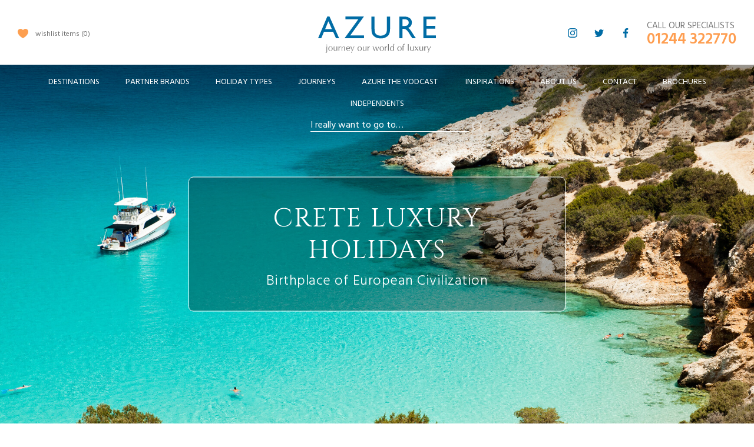

--- FILE ---
content_type: text/html; charset=UTF-8
request_url: https://www.azurecollection.com/destinations/europe/greece/crete
body_size: 29292
content:
<!doctype html>
<html lang="en">
    <head >
        <script>
    var LOCALE = 'en\u002DGB';
    var BASE_URL = 'https\u003A\u002F\u002Fwww.azurecollection.com\u002F';
    var require = {
        'baseUrl': 'https\u003A\u002F\u002Fwww.azurecollection.com\u002Fstatic\u002Fversion1758285975\u002Ffrontend\u002FMagento\u002Fazure\u002Fen_GB'
    };</script>        <meta charset="utf-8"/>
<meta name="title" content="5 Star Luxury Holidays &amp; Hotels In Crete - Azure Collection"/>
<meta name="description" content="Azure Collection has hand selected the finest 5 star hotels &amp; resorts Crete has to offer, for the ultimate luxury holiday. Discover more &amp; request a brochure today."/>
<meta name="keywords" content="crete luxury holidays
luxury hotels in crete
5 star crete hotels"/>
<meta name="robots" content="INDEX,FOLLOW"/>
<meta name="viewport" content="width=device-width, initial-scale=1, maximum-scale=1.0, user-scalable=no"/>
<meta name="format-detection" content="telephone=no"/>
<title>5 Star Luxury Holidays &amp; Hotels In Crete - Azure Collection</title>
                <link rel="stylesheet" type="text/css" media="all" href="https://www.azurecollection.com/static/version1758285975/frontend/Magento/azure/en_GB/mage/calendar.css" />
<link rel="stylesheet" type="text/css" media="all" href="https://www.azurecollection.com/static/version1758285975/frontend/Magento/azure/en_GB/css/styles-m.css" />
<link rel="stylesheet" type="text/css" media="all" href="https://www.azurecollection.com/static/version1758285975/frontend/Magento/azure/en_GB/jquery/uppy/dist/uppy-custom.css" />
<link rel="stylesheet" type="text/css" media="all" href="https://www.azurecollection.com/static/version1758285975/frontend/Magento/azure/en_GB/BelVG_GuestWishlist/css/guestwishlist.css" />
<link rel="stylesheet" type="text/css" media="screen and (min-width: 768px)" href="https://www.azurecollection.com/static/version1758285975/frontend/Magento/azure/en_GB/css/styles-l.css" />
<link rel="stylesheet" type="text/css" media="print" href="https://www.azurecollection.com/static/version1758285975/frontend/Magento/azure/en_GB/css/print.css" />
<link rel="stylesheet" type="text/css" media="screen" href="https://www.azurecollection.com/static/version1758285975/frontend/Magento/azure/en_GB/Magento_Theme/css/swiper/swiper.css" />
<link rel="stylesheet" type="text/css" media="screen" href="https://www.azurecollection.com/static/version1758285975/frontend/Magento/azure/en_GB/Magento_Theme/css/owlcarousel/owl.carousel.css" />
<link rel="stylesheet" type="text/css" media="screen" href="https://www.azurecollection.com/static/version1758285975/frontend/Magento/azure/en_GB/Magento_Theme/css/owlcarousel/owl.theme.default.css" />
<script type="text/javascript" src="https://www.azurecollection.com/static/version1758285975/frontend/Magento/azure/en_GB/requirejs/require.js"></script>
<script type="text/javascript" src="https://www.azurecollection.com/static/version1758285975/frontend/Magento/azure/en_GB/mage/requirejs/mixins.js"></script>
<script type="text/javascript" src="https://www.azurecollection.com/static/version1758285975/frontend/Magento/azure/en_GB/requirejs-config.js"></script>
<script type="text/javascript" src="https://www.azurecollection.com/static/version1758285975/frontend/Magento/azure/en_GB/BelVG_GuestWishlist/js/guestwishlist.js"></script>
<script type="text/javascript" src="https://www.google.com/recaptcha/api.js"></script>
<link rel="canonical" href="https://www.azurecollection.com/destinations/europe/greece/crete" />
<link rel="icon" type="image/x-icon" href="https://www.azurecollection.com/media/favicon/default/favicon.ico" />
<link rel="shortcut icon" type="image/x-icon" href="https://www.azurecollection.com/media/favicon/default/favicon.ico" />
                <script>
        window.getWpCookie = function(name) {
            match = document.cookie.match(new RegExp(name + '=([^;]+)'));
            if (match) return decodeURIComponent(match[1].replace(/\+/g, ' ')) ;
        };

        window.dataLayer = window.dataLayer || [];
                var dlObjects = [{"ecommerce":{"currencyCode":"GBP","impressions":[{"name":"Elounda Gulf Villas","id":"166","price":"1305.00","category":"Destinations\/Europe\/Greece\/Crete","list":"Destinations\/Europe\/Greece\/Crete","position":1},{"name":"Elounda Mare Hotel Relais & Chateaux","id":"167","price":"1600.00","category":"Destinations\/Europe\/Greece\/Crete","list":"Destinations\/Europe\/Greece\/Crete","position":2},{"name":"Elounda Peninsula All Suite Hotel","id":"168","price":"1540.00","category":"Destinations\/Europe\/Greece\/Crete","list":"Destinations\/Europe\/Greece\/Crete","position":3},{"name":"Porto Elounda Golf & Spa Resort","id":"183","price":"1305.00","category":"Destinations\/Europe\/Greece\/Crete","list":"Destinations\/Europe\/Greece\/Crete","position":4},{"name":"Domes Noruz Chania, Autograph Collection","id":"247","price":"999.00","category":"Destinations\/Europe\/Greece\/Crete","list":"Destinations\/Europe\/Greece\/Crete","position":5},{"name":"Domes of Elounda, Autograph Collection","id":"248","price":"1220.00","category":"Destinations\/Europe\/Greece\/Crete","list":"Destinations\/Europe\/Greece\/Crete","position":6},{"name":"Amirandes A Resort To Live","id":"431","price":"1260.00","category":"Destinations\/Europe\/Greece\/Crete","list":"Destinations\/Europe\/Greece\/Crete","position":7},{"name":"Elounda Beach Hotel & Villas","id":"439","price":"1295.00","category":"Destinations\/Europe\/Greece\/Crete","list":"Destinations\/Europe\/Greece\/Crete","position":8},{"name":"Caramel A Grecotel Resort To Live","id":"553","price":"0.00","category":"Destinations\/Europe\/Greece\/Crete","list":"Destinations\/Europe\/Greece\/Crete","position":9},{"name":"Daios Cove","id":"934","price":"1545.00","category":"Destinations\/Europe\/Greece\/Crete","list":"Destinations\/Europe\/Greece\/Crete","position":10},{"name":"NANA Princess","id":"935","price":"1495.00","category":"Destinations\/Europe\/Greece\/Crete","list":"Destinations\/Europe\/Greece\/Crete","position":11},{"name":"Grecotel LUXME White","id":"936","price":"1500.00","category":"Destinations\/Europe\/Greece\/Crete","list":"Destinations\/Europe\/Greece\/Crete","position":12},{"name":"Cayo Exclusive Resort & Spa","id":"988","price":"9999.00","category":"Destinations\/Europe\/Greece\/Crete","list":"Destinations\/Europe\/Greece\/Crete","position":13},{"name":"St. Nicolas Bay Resort Hotel & Villas","id":"1009","price":"99999.00","category":"Destinations\/Europe\/Greece\/Crete","list":"Destinations\/Europe\/Greece\/Crete","position":14},{"name":"Numo Ierapetra Beach Resort Crete, Curio Collection Hilton","id":"1010","price":"99999.00","category":"Destinations\/Europe\/Greece\/Crete","list":"Destinations\/Europe\/Greece\/Crete","position":15}]},"event":"impression","eventCategory":"Ecommerce","eventAction":"Impression"},{"ecommerce":{"currencyCode":"GBP","impressions":[{"name":"The Royal Blue Resort & Spa","id":"1052","price":"9999.00","category":"Destinations\/Europe\/Greece\/Crete","list":"Destinations\/Europe\/Greece\/Crete","position":16},{"name":"The Royal Senses Resort & Spa","id":"1053","price":"9999.00","category":"Destinations\/Europe\/Greece\/Crete","list":"Destinations\/Europe\/Greece\/Crete","position":17}]}}];
        for (var i in dlObjects) {
            window.dataLayer.push(dlObjects[i]);
        }
        var wpCookies = ['wp_customerId','wp_customerGroup'];
        wpCookies.map(function(cookieName) {
            var cookieValue = window.getWpCookie(cookieName);
            if (cookieValue) {
                var dlObject = {};
                dlObject[cookieName.replace('wp_', '')] = cookieValue;
                window.dataLayer.push(dlObject);
            }
        });

            </script>

    <!-- Google tag (gtag.js) --> <script async src="https://www.googletagmanager.com/gtag/js?id=G-8870296K7X"></script> <script> window.dataLayer = window.dataLayer || []; function gtag(){dataLayer.push(arguments);} gtag('js', new Date()); gtag('config', 'G-8870296K7X'); </script>    <script type="text/x-magento-init">
        {
            "*": {
                "Magento_PageCache/js/form-key-provider": {
                    "isPaginationCacheEnabled":
                        0                }
            }
        }
    </script>
    </head>
    <body data-container="body"
          data-mage-init='{"loaderAjax": {}, "loader": { "icon": "https://www.azurecollection.com/static/version1758285975/frontend/Magento/azure/en_GB/images/loader-2.gif"}}'
        id="html-body" class="page-with-filter resort-page page-products categorypath-destinations-europe-greece-crete category-crete catalog-category-view page-layout-1column">
        
<script type="text/x-magento-init">
    {
        "*": {
            "Magento_PageBuilder/js/widget-initializer": {
                "config": {"[data-content-type=\"slider\"][data-appearance=\"default\"]":{"Magento_PageBuilder\/js\/content-type\/slider\/appearance\/default\/widget":false},"[data-content-type=\"map\"]":{"Magento_PageBuilder\/js\/content-type\/map\/appearance\/default\/widget":false},"[data-content-type=\"row\"]":{"Magento_PageBuilder\/js\/content-type\/row\/appearance\/default\/widget":false},"[data-content-type=\"tabs\"]":{"Magento_PageBuilder\/js\/content-type\/tabs\/appearance\/default\/widget":false},"[data-content-type=\"slide\"]":{"Magento_PageBuilder\/js\/content-type\/slide\/appearance\/default\/widget":{"buttonSelector":".pagebuilder-slide-button","showOverlay":"hover","dataRole":"slide"}},"[data-content-type=\"banner\"]":{"Magento_PageBuilder\/js\/content-type\/banner\/appearance\/default\/widget":{"buttonSelector":".pagebuilder-banner-button","showOverlay":"hover","dataRole":"banner"}},"[data-content-type=\"buttons\"]":{"Magento_PageBuilder\/js\/content-type\/buttons\/appearance\/inline\/widget":false},"[data-content-type=\"products\"][data-appearance=\"carousel\"]":{"Magento_PageBuilder\/js\/content-type\/products\/appearance\/carousel\/widget":false}},
                "breakpoints": {"desktop":{"label":"Desktop","stage":true,"default":true,"class":"desktop-switcher","icon":"Magento_PageBuilder::css\/images\/switcher\/switcher-desktop.svg","conditions":{"min-width":"1024px"},"options":{"products":{"default":{"slidesToShow":"5"}}}},"tablet":{"conditions":{"max-width":"1024px","min-width":"768px"},"options":{"products":{"default":{"slidesToShow":"4"},"continuous":{"slidesToShow":"3"}}}},"mobile":{"label":"Mobile","stage":true,"class":"mobile-switcher","icon":"Magento_PageBuilder::css\/images\/switcher\/switcher-mobile.svg","media":"only screen and (max-width: 767px)","conditions":{"max-width":"767px","min-width":"640px"},"options":{"products":{"default":{"slidesToShow":"3"}}}},"mobile-small":{"conditions":{"max-width":"640px"},"options":{"products":{"default":{"slidesToShow":"2"},"continuous":{"slidesToShow":"1"}}}}}            }
        }
    }
</script>

<div class="cookie-status-message" id="cookie-status">
    The store will not work correctly when cookies are disabled.</div>
<script type="text&#x2F;javascript">document.querySelector("#cookie-status").style.display = "none";</script>
<script type="text/x-magento-init">
    {
        "*": {
            "cookieStatus": {}
        }
    }
</script>

<script type="text/x-magento-init">
    {
        "*": {
            "mage/cookies": {
                "expires": null,
                "path": "\u002F",
                "domain": ".www.azurecollection.com",
                "secure": true,
                "lifetime": "3600"
            }
        }
    }
</script>
    <noscript>
        <div class="message global noscript">
            <div class="content">
                <p>
                    <strong>JavaScript seems to be disabled in your browser.</strong>
                    <span>
                        For the best experience on our site, be sure to turn on Javascript in your browser.                    </span>
                </p>
            </div>
        </div>
    </noscript>
    <div role="alertdialog"
         tabindex="-1"
         class="message global cookie"
         id="notice-cookie-block"
         style="display: none;">
        <div role="document" class="content" tabindex="0">
            <p><span>We use cookies to give you the best experience on our website. If you continue without changing your cookie settings, we assume that you consent to our use of cookies on this device. You can change your cookie settings at any time but if you do, you may lose some functionality on our website..</span><a href="https://www.azurecollection.com/privacy-policy-cookie-restriction-mode/">Learn more</a></p>            <div class="actions">
                <button id="btn-cookie-allow" class="action allow primary">
                    <span>Allow Cookies</span>
                </button>
            </div>
        </div>
    </div>
    <script type="text/x-magento-init">
        {
            "#notice-cookie-block": {
                "cookieNotices": {
                    "cookieAllowButtonSelector": "#btn-cookie-allow",
                    "cookieName": "user_allowed_save_cookie",
                    "cookieValue": {"1":1},
                    "cookieLifetime": 31536000,
                    "noCookiesUrl": "https\u003A\u002F\u002Fwww.azurecollection.com\u002Fcookie\u002Findex\u002FnoCookies\u002F"
                }
            }
        }
    </script>

<script>
    window.cookiesConfig = window.cookiesConfig || {};
    window.cookiesConfig.secure = true;
</script><script>    require.config({
        map: {
            '*': {
                wysiwygAdapter: 'mage/adminhtml/wysiwyg/tiny_mce/tinymceAdapter'
            }
        }
    });</script><script>    require.config({
        paths: {
            googleMaps: 'https\u003A\u002F\u002Fmaps.googleapis.com\u002Fmaps\u002Fapi\u002Fjs\u003Fv\u003D3.56\u0026key\u003D'
        },
        config: {
            'Magento_PageBuilder/js/utils/map': {
                style: '',
            },
            'Magento_PageBuilder/js/content-type/map/preview': {
                apiKey: '',
                apiKeyErrorMessage: 'You\u0020must\u0020provide\u0020a\u0020valid\u0020\u003Ca\u0020href\u003D\u0027https\u003A\u002F\u002Fwww.azurecollection.com\u002Fadminhtml\u002Fsystem_config\u002Fedit\u002Fsection\u002Fcms\u002F\u0023cms_pagebuilder\u0027\u0020target\u003D\u0027_blank\u0027\u003EGoogle\u0020Maps\u0020API\u0020key\u003C\u002Fa\u003E\u0020to\u0020use\u0020a\u0020map.'
            },
            'Magento_PageBuilder/js/form/element/map': {
                apiKey: '',
                apiKeyErrorMessage: 'You\u0020must\u0020provide\u0020a\u0020valid\u0020\u003Ca\u0020href\u003D\u0027https\u003A\u002F\u002Fwww.azurecollection.com\u002Fadminhtml\u002Fsystem_config\u002Fedit\u002Fsection\u002Fcms\u002F\u0023cms_pagebuilder\u0027\u0020target\u003D\u0027_blank\u0027\u003EGoogle\u0020Maps\u0020API\u0020key\u003C\u002Fa\u003E\u0020to\u0020use\u0020a\u0020map.'
            },
        }
    });</script><script>
    require.config({
        shim: {
            'Magento_PageBuilder/js/utils/map': {
                deps: ['googleMaps']
            }
        }
    });</script><div class="page-wrapper"><header class="page-header"><div class="header content"><ul class="wish compare wrapper">
    <li class="item link compare wish">
        <a class="action compare wish" title="Wish list" href="https://www.azurecollection.com/gwishlist/index/index/" >wishlist items            <span class="counter qty" >0</span>
        </a>
    </li>
</ul><span data-action="toggle-nav" class="action nav-toggle"><span>Toggle Nav</span></span>
    <a class="logo" href="https://www.azurecollection.com/" title="">
        <img src="https://www.azurecollection.com/static/version1758285975/frontend/Magento/azure/en_GB/images/logo.svg"
             alt=""
             width="170"                     />
    </a>
<div class="header-right">
	<div class="header-right-inner">
		<div class="call-specialists">
<span>Call our specialists</span>
<span class="tel">01244 322770</span>
</div>		<ul class="social-media">
						<li class="phone visible-xs">
				<a href="tel:01244322770" title="phone">
					<img src="https://www.azurecollection.com/media/wysiwyg/social/header-phone.svg" />
				</a>
			</li>
			<li class="instagram hidden-xs">
				<a href="https://www.instagram.com/azurecollection/" title="Instagram" target="_blank">
					<img src="https://www.azurecollection.com/media/wysiwyg/social/header-ig.svg" />
				</a>
			</li>
			<li class="twitter hidden-xs">
				<a href="https://twitter.com/azurecollection" title="Twitter" target="_blank">
					<img src="https://www.azurecollection.com/media/wysiwyg/social/header-tw.svg" />
				</a>
			</li>
			<li class="facebook hidden-xs">
				<a href="https://www.facebook.com/AzureLuxuryHotelCollection" title="Facebook" target="_blank">
					<img src="https://www.azurecollection.com/media/wysiwyg/social/header-fb.svg" />
				</a>
			</li>
					</ul>
	</div>
</div></div></header>    <div class="sections nav-sections">
                <div class="section-items nav-sections-items"
             data-mage-init='{"tabs":{"openedState":"active"}}'>
                                            <div class="section-item-title nav-sections-item-title"
                     data-role="collapsible">
                    <a class="nav-sections-item-switch"
                       data-toggle="switch" href="#store.menu">
                        Menu                    </a>
                </div>
                <div class="section-item-content nav-sections-item-content"
                     id="store.menu"
                     data-role="content">
                    
<nav class="navigation" data-action="navigation">
    <ul data-mage-init='{"menu":{"responsive":true, "expanded":true, "position":{"my":"left top","at":"left bottom"}}}'>
        <li data-level="0"  class="level0 nav-1 category-item first level-top parent"><a href="https://www.azurecollection.com/destinations"  class="level-top" ><span>Destinations</span></a><ul class="level0 submenu"><h4 class="inner-title">our world destinations at a glance</h4><div class="submenu-inner owl-carousel owl-theme"><li data-level="1"  class="level1 nav-1-1 category-item first parent"><a href="https://www.azurecollection.com/destinations/caribbean" ><span class="nav-title">Caribbean</span><img src="/media/catalog/category/Caribbean552x552.jpg" alt="Caribbean" /></a><ul class="level1 submenu"><li data-level="2"  class="level2 nav-1-1-1 category-item first"><a href="https://www.azurecollection.com/destinations/caribbean/anguilla" ><span>Anguilla</span></a></li><li data-level="2"  class="level2 nav-1-1-2 category-item"><a href="https://www.azurecollection.com/destinations/caribbean/antigua" ><span>Antigua</span></a></li><li data-level="2"  class="level2 nav-1-1-3 category-item"><a href="https://www.azurecollection.com/destinations/caribbean/bahamas" ><span>Bahamas</span></a></li><li data-level="2"  class="level2 nav-1-1-4 category-item"><a href="https://www.azurecollection.com/destinations/caribbean/barbados" ><span>Barbados</span></a></li><li data-level="2"  class="level2 nav-1-1-5 category-item"><a href="https://www.azurecollection.com/destinations/caribbean/bvi" ><span>British Virgin Islands</span></a></li><li data-level="2"  class="level2 nav-1-1-6 category-item"><a href="https://www.azurecollection.com/destinations/caribbean/dominican-republic" ><span>Dominican Republic</span></a></li><li data-level="2"  class="level2 nav-1-1-7 category-item"><a href="https://www.azurecollection.com/destinations/caribbean/grenada" ><span>Grenada</span></a></li><li data-level="2"  class="level2 nav-1-1-8 category-item"><a href="https://www.azurecollection.com/destinations/caribbean/the-grenadines" ><span>The Grenadines</span></a></li><li data-level="2"  class="level2 nav-1-1-9 category-item"><a href="https://www.azurecollection.com/destinations/caribbean/caribbean-jamaica" ><span>Jamaica </span></a></li><li data-level="2"  class="level2 nav-1-1-10 category-item"><a href="https://www.azurecollection.com/destinations/caribbean/mexico" ><span>Mexico</span></a></li><li data-level="2"  class="level2 nav-1-1-11 category-item"><a href="https://www.azurecollection.com/destinations/caribbean/st-barths" ><span>St. Barths</span></a></li><li data-level="2"  class="level2 nav-1-1-12 category-item"><a href="https://www.azurecollection.com/destinations/caribbean/st-kitts-nevis" ><span>St Kitts &amp; Nevis</span></a></li><li data-level="2"  class="level2 nav-1-1-13 category-item"><a href="https://www.azurecollection.com/destinations/caribbean/saint-lucia" ><span>Saint Lucia</span></a></li><li data-level="2"  class="level2 nav-1-1-14 category-item"><a href="https://www.azurecollection.com/destinations/caribbean/turks-caicos" ><span>Turks &amp; Caicos </span></a></li><li data-level="2"  class="level2 nav-1-1-15 category-item last"><a href="https://www.azurecollection.com/destinations/caribbean/affordable-luxury-in-the-caribbean" ><span>Affordable Luxury</span></a></li></ul></li><li data-level="1"  class="level1 nav-1-2 category-item parent"><a href="https://www.azurecollection.com/destinations/europe" ><span class="nav-title">Europe</span><img src="/media/catalog/category/Europe552x552.jpg" alt="Europe" /></a><ul class="level1 submenu"><li data-level="2"  class="level2 nav-1-2-1 category-item first"><a href="https://www.azurecollection.com/destinations/europe/cities" ><span>Cities</span></a></li><li data-level="2"  class="level2 nav-1-2-2 category-item"><a href="https://www.azurecollection.com/destinations/europe/croatia-and-montenegro" ><span>Croatia &amp; Montenegro</span></a></li><li data-level="2"  class="level2 nav-1-2-3 category-item"><a href="https://www.azurecollection.com/destinations/europe/cyprus" ><span>Cyprus </span></a></li><li data-level="2"  class="level2 nav-1-2-4 category-item parent"><a href="https://www.azurecollection.com/destinations/europe/france" ><span>France </span></a><ul class="level2 submenu"><li data-level="3"  class="level3 nav-1-2-4-1 category-item first"><a href="https://www.azurecollection.com/destinations/europe/france/cote-d-azur" ><span>Cote d&#039;Azur</span></a></li><li data-level="3"  class="level3 nav-1-2-4-2 category-item"><a href="https://www.azurecollection.com/destinations/europe/france/paris" ><span>Paris</span></a></li><li data-level="3"  class="level3 nav-1-2-4-3 category-item last"><a href="https://www.azurecollection.com/destinations/europe/france/lake-geneva" ><span>Lake Geneva</span></a></li></ul></li><li data-level="2"  class="level2 nav-1-2-5 category-item parent"><a href="https://www.azurecollection.com/destinations/europe/greece" ><span>Greece</span></a><ul class="level2 submenu"><li data-level="3"  class="level3 nav-1-2-5-1 category-item first"><a href="https://www.azurecollection.com/destinations/europe/greece/corfu" ><span>Corfu</span></a></li><li data-level="3"  class="level3 nav-1-2-5-2 category-item"><a href="https://www.azurecollection.com/destinations/europe/greece/crete" ><span>Crete</span></a></li><li data-level="3"  class="level3 nav-1-2-5-3 category-item"><a href="https://www.azurecollection.com/destinations/europe/greece/halkidiki" ><span>Halkidiki</span></a></li><li data-level="3"  class="level3 nav-1-2-5-4 category-item"><a href="https://www.azurecollection.com/destinations/europe/greece/mykonos" ><span>Mykonos</span></a></li><li data-level="3"  class="level3 nav-1-2-5-5 category-item"><a href="https://www.azurecollection.com/destinations/europe/greece/santorini" ><span>Santorini</span></a></li><li data-level="3"  class="level3 nav-1-2-5-6 category-item"><a href="https://www.azurecollection.com/destinations/europe/greece/skiathos" ><span>Skiathos</span></a></li><li data-level="3"  class="level3 nav-1-2-5-7 category-item last"><a href="https://www.azurecollection.com/destinations/europe/greece/the-greek-mainland" ><span>The Greek Mainland</span></a></li></ul></li><li data-level="2"  class="level2 nav-1-2-6 category-item parent"><a href="https://www.azurecollection.com/destinations/europe/italy" ><span>Italy</span></a><ul class="level2 submenu"><li data-level="3"  class="level3 nav-1-2-6-1 category-item first"><a href="https://www.azurecollection.com/destinations/europe/italy/venice" ><span>Venice</span></a></li><li data-level="3"  class="level3 nav-1-2-6-2 category-item"><a href="https://www.azurecollection.com/destinations/europe/italy/rome" ><span>Rome</span></a></li><li data-level="3"  class="level3 nav-1-2-6-3 category-item"><a href="https://www.azurecollection.com/destinations/europe/italy/florence" ><span>Florence</span></a></li><li data-level="3"  class="level3 nav-1-2-6-4 category-item"><a href="https://www.azurecollection.com/destinations/europe/italy/tuscany" ><span>Tuscany</span></a></li><li data-level="3"  class="level3 nav-1-2-6-5 category-item"><a href="https://www.azurecollection.com/destinations/europe/italy/umbria" ><span>Umbria</span></a></li><li data-level="3"  class="level3 nav-1-2-6-6 category-item"><a href="https://www.azurecollection.com/destinations/europe/italy/emilia-romagna" ><span>Emilia-Romagna</span></a></li><li data-level="3"  class="level3 nav-1-2-6-7 category-item"><a href="https://www.azurecollection.com/destinations/europe/italy/le-marche" ><span>Le Marche</span></a></li><li data-level="3"  class="level3 nav-1-2-6-8 category-item"><a href="https://www.azurecollection.com/destinations/europe/italy/the-lakes-verona-milan" ><span>The Lakes, Verona &amp; Milan</span></a></li><li data-level="3"  class="level3 nav-1-2-6-9 category-item"><a href="https://www.azurecollection.com/destinations/europe/italy/the-dolomites-and-alps" ><span>The Dolomites &amp; Alps</span></a></li><li data-level="3"  class="level3 nav-1-2-6-10 category-item"><a href="https://www.azurecollection.com/destinations/europe/italy/portofino" ><span>Ligurian Riviera</span></a></li><li data-level="3"  class="level3 nav-1-2-6-11 category-item"><a href="https://www.azurecollection.com/destinations/europe/italy/amalfi-coast-sorrento-capri" ><span>Amalfi Coast, Sorrento &amp; Capri</span></a></li><li data-level="3"  class="level3 nav-1-2-6-12 category-item"><a href="https://www.azurecollection.com/destinations/europe/italy/puglia" ><span>Puglia &amp; Basilicata</span></a></li><li data-level="3"  class="level3 nav-1-2-6-13 category-item last"><a href="https://www.azurecollection.com/destinations/europe/italy/siciliy-sardinia" ><span>Siciliy &amp; Sardinia</span></a></li></ul></li><li data-level="2"  class="level2 nav-1-2-7 category-item parent"><a href="https://www.azurecollection.com/destinations/europe/portugal-madeira" ><span>Portugal &amp; Madeira</span></a><ul class="level2 submenu"><li data-level="3"  class="level3 nav-1-2-7-1 category-item first"><a href="https://www.azurecollection.com/destinations/europe/portugal-madeira/the-algarve" ><span>The Algarve</span></a></li><li data-level="3"  class="level3 nav-1-2-7-2 category-item"><a href="https://www.azurecollection.com/destinations/europe/portugal-madeira/porto-and-the-douro-valley" ><span>Porto and the Douro Valley</span></a></li><li data-level="3"  class="level3 nav-1-2-7-3 category-item last"><a href="https://www.azurecollection.com/destinations/europe/portugal-madeira/madeira" ><span>Madeira</span></a></li></ul></li><li data-level="2"  class="level2 nav-1-2-8 category-item parent"><a href="https://www.azurecollection.com/destinations/europe/spain" ><span>Spain</span></a><ul class="level2 submenu"><li data-level="3"  class="level3 nav-1-2-8-1 category-item first"><a href="https://www.azurecollection.com/destinations/europe/spain/catalonia" ><span>Catalonia</span></a></li><li data-level="3"  class="level3 nav-1-2-8-2 category-item"><a href="https://www.azurecollection.com/destinations/europe/spain/costa-del-sol" ><span>Costa Del Sol</span></a></li><li data-level="3"  class="level3 nav-1-2-8-3 category-item"><a href="https://www.azurecollection.com/destinations/europe/spain/ibiza" ><span>Ibiza</span></a></li><li data-level="3"  class="level3 nav-1-2-8-4 category-item"><a href="https://www.azurecollection.com/destinations/europe/spain/majorca" ><span>Majorca</span></a></li><li data-level="3"  class="level3 nav-1-2-8-5 category-item last"><a href="https://www.azurecollection.com/destinations/europe/spain/tenerife" ><span>Tenerife</span></a></li></ul></li><li data-level="2"  class="level2 nav-1-2-9 category-item last"><a href="https://www.azurecollection.com/destinations/europe/turkey" ><span>Turkey </span></a></li></ul></li><li data-level="1"  class="level1 nav-1-3 category-item parent"><a href="https://www.azurecollection.com/destinations/indian-ocean" ><span class="nav-title">Indian Ocean</span><img src="/media/catalog/category/IndianOcean552x552.jpg" alt="Indian Ocean" /></a><ul class="level1 submenu"><li data-level="2"  class="level2 nav-1-3-1 category-item first"><a href="https://www.azurecollection.com/destinations/indian-ocean/maldives" ><span>Maldives</span></a></li><li data-level="2"  class="level2 nav-1-3-2 category-item"><a href="https://www.azurecollection.com/destinations/indian-ocean/mauritius" ><span>Mauritius</span></a></li><li data-level="2"  class="level2 nav-1-3-3 category-item"><a href="https://www.azurecollection.com/destinations/indian-ocean/seychelles" ><span>Seychelles</span></a></li><li data-level="2"  class="level2 nav-1-3-4 category-item last"><a href="https://www.azurecollection.com/destinations/indian-ocean/affordable-luxury-in-the-indian-ocean" ><span>Affordable Luxury</span></a></li></ul></li><li data-level="1"  class="level1 nav-1-4 category-item parent"><a href="https://www.azurecollection.com/destinations/arabian-gulf" ><span class="nav-title">Arabian Gulf</span><img src="/media/catalog/category/ArabianGulf552x552.jpg" alt="Arabian Gulf" /></a><ul class="level1 submenu"><li data-level="2"  class="level2 nav-1-4-1 category-item first"><a href="https://www.azurecollection.com/destinations/arabian-gulf/dubai" ><span>Dubai</span></a></li><li data-level="2"  class="level2 nav-1-4-2 category-item"><a href="https://www.azurecollection.com/destinations/arabian-gulf/abu-dhabi" ><span>Abu Dhabi</span></a></li><li data-level="2"  class="level2 nav-1-4-3 category-item last"><a href="https://www.azurecollection.com/destinations/arabian-gulf/oman" ><span>Oman</span></a></li></ul></li><li data-level="1"  class="level1 nav-1-5 category-item"><a href="https://www.azurecollection.com/destinations/cruises" ><span class="nav-title">Cruises </span><img src="/media/catalog/category/Cruising552x552.jpg" alt="Cruises " /></a></li><li data-level="1"  class="level1 nav-1-6 category-item parent"><a href="https://www.azurecollection.com/destinations/north-africa" ><span class="nav-title">North Africa</span><img src="/media/catalog/category/NorthAfrica552x552.jpg" alt="North Africa" /></a><ul class="level1 submenu"><li data-level="2"  class="level2 nav-1-6-1 category-item first last"><a href="https://www.azurecollection.com/destinations/north-africa/morocco" ><span>Morocco</span></a></li></ul></li><li data-level="1"  class="level1 nav-1-7 category-item parent"><a href="https://www.azurecollection.com/destinations/east-africa" ><span class="nav-title">East Africa</span><img src="/media/catalog/category/EasternAfrica552x552.jpg" alt="East Africa" /></a><ul class="level1 submenu"><li data-level="2"  class="level2 nav-1-7-1 category-item first"><a href="https://www.azurecollection.com/destinations/east-africa/kenya" ><span>Kenya</span></a></li><li data-level="2"  class="level2 nav-1-7-2 category-item"><a href="https://www.azurecollection.com/destinations/east-africa/tanzania" ><span>Tanzania</span></a></li><li data-level="2"  class="level2 nav-1-7-3 category-item"><a href="https://www.azurecollection.com/destinations/east-africa/zanzibar" ><span>Zanzibar</span></a></li><li data-level="2"  class="level2 nav-1-7-4 category-item"><a href="https://www.azurecollection.com/destinations/east-africa/rwandaanduganda" ><span>Rwanda &amp; Uganda</span></a></li><li data-level="2"  class="level2 nav-1-7-5 category-item last"><a href="https://www.azurecollection.com/destinations/east-africa/madagascar" ><span>Madagascar</span></a></li></ul></li><li data-level="1"  class="level1 nav-1-8 category-item parent"><a href="https://www.azurecollection.com/destinations/southern-africa" ><span class="nav-title">Southern Africa</span><img src="/media/catalog/category/SouthAfrica552x552_1.jpg" alt="Southern Africa" /></a><ul class="level1 submenu"><li data-level="2"  class="level2 nav-1-8-1 category-item first"><a href="https://www.azurecollection.com/destinations/southern-africa/botswana" ><span>Botswana</span></a></li><li data-level="2"  class="level2 nav-1-8-2 category-item"><a href="https://www.azurecollection.com/destinations/southern-africa/kruger-national-park-malaria-free-safaris" ><span>Kruger National Park &amp; Malaria Free Safaris</span></a></li><li data-level="2"  class="level2 nav-1-8-3 category-item"><a href="https://www.azurecollection.com/destinations/southern-africa/mozambique" ><span>Mozambique</span></a></li><li data-level="2"  class="level2 nav-1-8-4 category-item"><a href="https://www.azurecollection.com/destinations/southern-africa/namibia" ><span>Namibia</span></a></li><li data-level="2"  class="level2 nav-1-8-5 category-item"><a href="https://www.azurecollection.com/destinations/southern-africa/south-africa" ><span>South Africa</span></a></li><li data-level="2"  class="level2 nav-1-8-6 category-item last"><a href="https://www.azurecollection.com/destinations/southern-africa/zambia-zimbabwe" ><span>Zambia &amp; Zimbabwe</span></a></li></ul></li><li data-level="1"  class="level1 nav-1-9 category-item parent"><a href="https://www.azurecollection.com/destinations/asia" ><span class="nav-title">Asia</span><img src="/media/catalog/category/Asia552x552.jpg" alt="Asia" /></a><ul class="level1 submenu"><li data-level="2"  class="level2 nav-1-9-1 category-item first"><a href="https://www.azurecollection.com/destinations/asia/bali-lombok" ><span>Bali &amp; Lombok</span></a></li><li data-level="2"  class="level2 nav-1-9-2 category-item"><a href="https://www.azurecollection.com/destinations/asia/cambodia" ><span>Cambodia</span></a></li><li data-level="2"  class="level2 nav-1-9-3 category-item"><a href="https://www.azurecollection.com/destinations/asia/china" ><span>China</span></a></li><li data-level="2"  class="level2 nav-1-9-4 category-item"><a href="https://www.azurecollection.com/destinations/asia/india" ><span>India</span></a></li><li data-level="2"  class="level2 nav-1-9-5 category-item"><a href="https://www.azurecollection.com/destinations/asia/malaysia" ><span>Malaysia</span></a></li><li data-level="2"  class="level2 nav-1-9-6 category-item"><a href="https://www.azurecollection.com/destinations/asia/singapore" ><span>Singapore</span></a></li><li data-level="2"  class="level2 nav-1-9-7 category-item"><a href="https://www.azurecollection.com/destinations/asia/vietnam" ><span>Vietnam</span></a></li><li data-level="2"  class="level2 nav-1-9-8 category-item"><a href="https://www.azurecollection.com/destinations/asia/thailand" ><span>Thailand</span></a></li><li data-level="2"  class="level2 nav-1-9-9 category-item"><a href="https://www.azurecollection.com/destinations/asia/sri-lanka" ><span>Sri Lanka</span></a></li><li data-level="2"  class="level2 nav-1-9-10 category-item last"><a href="https://www.azurecollection.com/destinations/asia/laos" ><span>Laos</span></a></li></ul></li><li data-level="1"  class="level1 nav-1-10 category-item parent"><a href="https://www.azurecollection.com/destinations/australia" ><span class="nav-title">Australia</span><img src="/media/catalog/category/Australia552x5521.jpg" alt="Australia" /></a><ul class="level1 submenu"><li data-level="2"  class="level2 nav-1-10-1 category-item first"><a href="https://www.azurecollection.com/destinations/australia/new-south-wales" ><span>New South Wales</span></a></li><li data-level="2"  class="level2 nav-1-10-2 category-item"><a href="https://www.azurecollection.com/destinations/australia/northern-territory" ><span>Northern Territory</span></a></li><li data-level="2"  class="level2 nav-1-10-3 category-item"><a href="https://www.azurecollection.com/destinations/australia/queensland" ><span>Queensland</span></a></li><li data-level="2"  class="level2 nav-1-10-4 category-item"><a href="https://www.azurecollection.com/destinations/australia/south-australia" ><span>South Australia</span></a></li><li data-level="2"  class="level2 nav-1-10-5 category-item"><a href="https://www.azurecollection.com/destinations/australia/tasmania" ><span>Tasmania</span></a></li><li data-level="2"  class="level2 nav-1-10-6 category-item"><a href="https://www.azurecollection.com/destinations/australia/victoria" ><span>Victoria</span></a></li><li data-level="2"  class="level2 nav-1-10-7 category-item last"><a href="https://www.azurecollection.com/destinations/australia/western-territory" ><span>Western Australia</span></a></li></ul></li><li data-level="1"  class="level1 nav-1-11 category-item parent"><a href="https://www.azurecollection.com/destinations/new-zealand" ><span class="nav-title">New Zealand</span><img src="/media/catalog/category/NewZealand552x552D.jpg" alt="New Zealand" /></a><ul class="level1 submenu"><li data-level="2"  class="level2 nav-1-11-1 category-item first parent"><a href="https://www.azurecollection.com/destinations/new-zealand/north-island" ><span>North Island</span></a><ul class="level2 submenu"><li data-level="3"  class="level3 nav-1-11-1-1 category-item first"><a href="https://www.azurecollection.com/destinations/new-zealand/north-island/auckland" ><span>Auckland</span></a></li><li data-level="3"  class="level3 nav-1-11-1-2 category-item"><a href="https://www.azurecollection.com/destinations/new-zealand/north-island/napier" ><span>Napier</span></a></li><li data-level="3"  class="level3 nav-1-11-1-3 category-item"><a href="https://www.azurecollection.com/destinations/new-zealand/north-island/rotorua" ><span>Rotorua</span></a></li><li data-level="3"  class="level3 nav-1-11-1-4 category-item last"><a href="https://www.azurecollection.com/destinations/new-zealand/north-island/wellington" ><span>Wellington</span></a></li></ul></li><li data-level="2"  class="level2 nav-1-11-2 category-item last parent"><a href="https://www.azurecollection.com/destinations/new-zealand/south-island" ><span>South Island</span></a><ul class="level2 submenu"><li data-level="3"  class="level3 nav-1-11-2-1 category-item first"><a href="https://www.azurecollection.com/destinations/new-zealand/south-island/christchurch" ><span>Christchurch</span></a></li><li data-level="3"  class="level3 nav-1-11-2-2 category-item"><a href="https://www.azurecollection.com/destinations/new-zealand/south-island/nelson" ><span>Nelson</span></a></li><li data-level="3"  class="level3 nav-1-11-2-3 category-item"><a href="https://www.azurecollection.com/destinations/new-zealand/south-island/queenstown" ><span>Queenstown</span></a></li><li data-level="3"  class="level3 nav-1-11-2-4 category-item last"><a href="https://www.azurecollection.com/destinations/new-zealand/south-island/wanaka" ><span>Wanaka</span></a></li></ul></li></ul></li><li data-level="1"  class="level1 nav-1-12 category-item parent"><a href="https://www.azurecollection.com/destinations/south-pacific" ><span class="nav-title">South Pacific</span><img src="/media/catalog/category/SouthPacific552x552.jpg" alt="South Pacific" /></a><ul class="level1 submenu"><li data-level="2"  class="level2 nav-1-12-1 category-item first"><a href="https://www.azurecollection.com/destinations/south-pacific/bora-bora" ><span>Bora Bora</span></a></li><li data-level="2"  class="level2 nav-1-12-2 category-item"><a href="https://www.azurecollection.com/destinations/south-pacific/fiji" ><span>Fiji</span></a></li><li data-level="2"  class="level2 nav-1-12-3 category-item last"><a href="https://www.azurecollection.com/destinations/south-pacific/tahiti" ><span>Tahiti</span></a></li></ul></li><li data-level="1"  class="level1 nav-1-13 category-item parent"><a href="https://www.azurecollection.com/destinations/north-america" ><span class="nav-title">North America</span><img src="/media/catalog/category/NorthAmerica552x552.jpg" alt="North America" /></a><ul class="level1 submenu"><li data-level="2"  class="level2 nav-1-13-1 category-item first parent"><a href="https://www.azurecollection.com/destinations/north-america/usa" ><span>USA</span></a><ul class="level2 submenu"><li data-level="3"  class="level3 nav-1-13-1-1 category-item first"><a href="https://www.azurecollection.com/destinations/north-america/usa/east-coast" ><span>East Coast</span></a></li><li data-level="3"  class="level3 nav-1-13-1-2 category-item"><a href="https://www.azurecollection.com/destinations/north-america/usa/florida" ><span>Florida</span></a></li><li data-level="3"  class="level3 nav-1-13-1-3 category-item"><a href="https://www.azurecollection.com/destinations/north-america/usa/california" ><span>Western USA</span></a></li><li data-level="3"  class="level3 nav-1-13-1-4 category-item"><a href="https://www.azurecollection.com/destinations/north-america/usa/hawaii" ><span>Hawaii </span></a></li><li data-level="3"  class="level3 nav-1-13-1-5 category-item"><a href="https://www.azurecollection.com/destinations/north-america/usa/the-deep-south" ><span>The Deep South </span></a></li><li data-level="3"  class="level3 nav-1-13-1-6 category-item"><a href="https://www.azurecollection.com/destinations/north-america/usa/national-parks" ><span>National Parks </span></a></li><li data-level="3"  class="level3 nav-1-13-1-7 category-item"><a href="https://www.azurecollection.com/destinations/north-america/usa/ranch-adventure" ><span>Ranch &amp; Adventure </span></a></li><li data-level="3"  class="level3 nav-1-13-1-8 category-item last"><a href="https://www.azurecollection.com/destinations/north-america/usa/us-pacific-northwest" ><span>Pacific Northwest</span></a></li></ul></li><li data-level="2"  class="level2 nav-1-13-2 category-item last parent"><a href="https://www.azurecollection.com/destinations/north-america/canada-alaska" ><span>Canada &amp; Alaska</span></a><ul class="level2 submenu"><li data-level="3"  class="level3 nav-1-13-2-1 category-item first"><a href="https://www.azurecollection.com/destinations/north-america/canada-alaska/south-canada" ><span>Canada </span></a></li><li data-level="3"  class="level3 nav-1-13-2-2 category-item last"><a href="https://www.azurecollection.com/destinations/north-america/canada-alaska/alaska" ><span>Alaska </span></a></li></ul></li></ul></li><li data-level="1"  class="level1 nav-1-14 category-item parent"><a href="https://www.azurecollection.com/destinations/central-america" ><span class="nav-title">Central America</span><img src="/media/catalog/category/CentralAmerica552x552.jpg" alt="Central America" /></a><ul class="level1 submenu"><li data-level="2"  class="level2 nav-1-14-1 category-item first"><a href="https://www.azurecollection.com/destinations/central-america/belize" ><span>Belize</span></a></li><li data-level="2"  class="level2 nav-1-14-2 category-item"><a href="https://www.azurecollection.com/destinations/central-america/costa-rica" ><span>Costa Rica</span></a></li><li data-level="2"  class="level2 nav-1-14-3 category-item last"><a href="https://www.azurecollection.com/destinations/central-america/guatemala" ><span>Guatemala</span></a></li></ul></li><li data-level="1"  class="level1 nav-1-15 category-item last parent"><a href="https://www.azurecollection.com/destinations/latin-america" ><span class="nav-title">South America</span><img src="/media/catalog/category/LatinAmerica552x552.jpg" alt="South America" /></a><ul class="level1 submenu"><li data-level="2"  class="level2 nav-1-15-1 category-item first"><a href="https://www.azurecollection.com/destinations/latin-america/argentina" ><span>Argentina</span></a></li><li data-level="2"  class="level2 nav-1-15-2 category-item"><a href="https://www.azurecollection.com/destinations/latin-america/brazil" ><span>Brazil</span></a></li><li data-level="2"  class="level2 nav-1-15-3 category-item"><a href="https://www.azurecollection.com/destinations/latin-america/chile" ><span>Chile</span></a></li><li data-level="2"  class="level2 nav-1-15-4 category-item"><a href="https://www.azurecollection.com/destinations/latin-america/ecuador-and-the-galapagos-islands" ><span>Ecuador and the Galapagos Islands</span></a></li><li data-level="2"  class="level2 nav-1-15-5 category-item last"><a href="https://www.azurecollection.com/destinations/latin-america/peru" ><span>Peru</span></a></li></ul></li></div></ul></li><li data-level="0"  class="level0 nav-2 category-item level-top parent"><a href="https://www.azurecollection.com/azure-s-preferred-partners"  class="level-top" ><span>Partner Brands</span></a><ul class="level0 submenu"><div class="submenu-inner owl-carousel owl-theme"><li data-level="1"  class="level1 nav-2-1 category-item first"><a href="https://www.azurecollection.com/azure-s-preferred-partners/one-only-hotels-destination-page" ><span class="nav-title">One&amp;Only Resorts</span><img src="/media/catalog/category/One_Only-552.jpg" alt="One&amp;Only Resorts" /></a></li><li data-level="1"  class="level1 nav-2-2 category-item"><a href="https://www.azurecollection.com/azure-s-preferred-partners/atlantis-resorts-destination-page" ><span class="nav-title">Atlantis Resorts</span><img src="/media/catalog/category/Atlantis-552.jpg" alt="Atlantis Resorts" /></a></li><li data-level="1"  class="level1 nav-2-3 category-item"><a href="https://www.azurecollection.com/azure-s-preferred-partners/jumeirah-hotels-and-resorts" ><span class="nav-title">Jumeirah Hotels and Resorts</span><img src="/media/catalog/category/Jumeirah-552---2_2.jpg" alt="Jumeirah Hotels and Resorts" /></a></li><li data-level="1"  class="level1 nav-2-4 category-item"><a href="https://www.azurecollection.com/azure-s-preferred-partners/baglioni-hotels-resorts" ><span class="nav-title">Baglioni Hotels &amp; Resorts</span><img src="/media/catalog/category/Baglioni-Header.jpg" alt="Baglioni Hotels &amp; Resorts" /></a></li><li data-level="1"  class="level1 nav-2-5 category-item"><a href="https://www.azurecollection.com/azure-s-preferred-partners/jamaica-luxury" ><span class="nav-title">Jamaica Luxury</span><img src="/media/catalog/category/Jamaica-552_1.jpg" alt="Jamaica Luxury" /></a></li><li data-level="1"  class="level1 nav-2-6 category-item last"><a href="https://www.azurecollection.com/azure-s-preferred-partners/grecotel-hotels-resorts" ><span class="nav-title">Grecotel Hotels &amp; Resorts</span><img src="/media/catalog/category/Grecotel-552.jpg" alt="Grecotel Hotels &amp; Resorts" /></a></li></div></ul></li><li data-level="0"  class="level0 nav-3 category-item level-top parent"><a href="https://www.azurecollection.com/holiday-types"  class="level-top" ><span>Holiday types</span></a><ul class="level0 submenu"><div class="submenu-inner owl-carousel owl-theme"><li data-level="1"  class="level1 nav-3-1 category-item first"><a href="https://www.azurecollection.com/holiday-types/escape" ><span class="nav-title">Escape</span><img src="/media/catalog/category/Escape552x552.jpg" alt="Escape" /></a></li><li data-level="1"  class="level1 nav-3-2 category-item"><a href="https://www.azurecollection.com/holiday-types/family" ><span class="nav-title">Family</span><img src="/media/catalog/category/Family552x552.jpg" alt="Family" /></a></li><li data-level="1"  class="level1 nav-3-3 category-item"><a href="https://www.azurecollection.com/holiday-types/honeymoon" ><span class="nav-title">Honeymoon</span><img src="/media/catalog/category/Honeymoon552x552.jpg" alt="Honeymoon" /></a></li><li data-level="1"  class="level1 nav-3-4 category-item"><a href="https://www.azurecollection.com/holiday-types/spa" ><span class="nav-title">Spa</span><img src="/media/catalog/category/Spa552x552-2.jpg" alt="Spa" /></a></li><li data-level="1"  class="level1 nav-3-5 category-item"><a href="https://www.azurecollection.com/holiday-types/villas" ><span class="nav-title">Villas</span><img src="/media/catalog/category/Villas552x552.jpg" alt="Villas" /></a></li><li data-level="1"  class="level1 nav-3-6 category-item"><a href="https://www.azurecollection.com/holiday-types/golf" ><span class="nav-title">Golf</span><img src="/media/catalog/category/Golf552x552.jpg" alt="Golf" /></a></li><li data-level="1"  class="level1 nav-3-7 category-item"><a href="https://www.azurecollection.com/holiday-types/food" ><span class="nav-title">Food</span><img src="/media/catalog/category/Food552x552.jpg" alt="Food" /></a></li><li data-level="1"  class="level1 nav-3-8 category-item"><a href="https://www.azurecollection.com/holiday-types/skiing" ><span class="nav-title">Skiing</span><img src="/media/catalog/category/Skiing552x552.jpg" alt="Skiing" /></a></li><li data-level="1"  class="level1 nav-3-9 category-item last"><a href="https://www.azurecollection.com/holiday-types/city-break" ><span class="nav-title">City Break</span><img src="/media/catalog/category/CityBreakImage.jpg" alt="City Break" /></a></li></div></ul></li><li data-level="0"  class="level0 nav-4 category-item level-top parent"><a href="https://www.azurecollection.com/journeys"  class="level-top" ><span>Journeys</span></a><ul class="level0 submenu"><div class="submenu-inner owl-carousel owl-theme"><li data-level="1"  class="level1 nav-4-1 category-item first"><a href="https://www.azurecollection.com/journeys/south-africa" ><span class="nav-title">South Africa</span><img src="/media/catalog/category/SouthAfrica552x552.jpg" alt="South Africa" /></a></li><li data-level="1"  class="level1 nav-4-2 category-item"><a href="https://www.azurecollection.com/journeys/kenya-and-tanzania" ><span class="nav-title">Kenya and Tanzania</span><img src="/media/catalog/category/Kenya_Tanzania552x552.jpg" alt="Kenya and Tanzania" /></a></li><li data-level="1"  class="level1 nav-4-3 category-item"><a href="https://www.azurecollection.com/journeys/botswana-namibia-and-zambia" ><span class="nav-title">South Western Africa</span><img src="/media/catalog/category/BotswanaNamibiaZambia552x552.jpg" alt="South Western Africa" /></a></li><li data-level="1"  class="level1 nav-4-4 category-item"><a href="https://www.azurecollection.com/journeys/south-east-asia" ><span class="nav-title">South-East Asia</span><img src="/media/catalog/category/South-EastAsia552x552.jpg" alt="South-East Asia" /></a></li><li data-level="1"  class="level1 nav-4-5 category-item"><a href="https://www.azurecollection.com/journeys/indo-china" ><span class="nav-title">Indo-China</span><img src="/media/catalog/category/Indo-China552x552.jpg" alt="Indo-China" /></a></li><li data-level="1"  class="level1 nav-4-6 category-item"><a href="https://www.azurecollection.com/journeys/china" ><span class="nav-title">China</span><img src="/media/catalog/category/China552x5524.jpg" alt="China" /></a></li><li data-level="1"  class="level1 nav-4-7 category-item"><a href="https://www.azurecollection.com/journeys/sri-lanka" ><span class="nav-title">Sri Lanka</span><img src="/media/catalog/category/SriLanka552x552.jpg" alt="Sri Lanka" /></a></li><li data-level="1"  class="level1 nav-4-8 category-item"><a href="https://www.azurecollection.com/journeys/india" ><span class="nav-title">India</span><img src="/media/catalog/category/IndiaJP552x552.jpg" alt="India" /></a></li><li data-level="1"  class="level1 nav-4-9 category-item"><a href="https://www.azurecollection.com/journeys/australia" ><span class="nav-title">Australia </span><img src="/media/catalog/category/Australia552x552.jpg" alt="Australia " /></a></li><li data-level="1"  class="level1 nav-4-10 category-item"><a href="https://www.azurecollection.com/journeys/new-zealand" ><span class="nav-title">New Zealand</span><img src="/media/catalog/category/NewZealand552x552.jpg" alt="New Zealand" /></a></li><li data-level="1"  class="level1 nav-4-11 category-item last"><a href="https://www.azurecollection.com/journeys/mexico" ><span class="nav-title">Mexico</span><img src="/media/catalog/category/Mexico552.jpg" alt="Mexico" /></a></li></div></ul></li><li data-level="0"  class="level0 nav-5 category-item last level-top"><a href="https://www.azurecollection.com/azure-the-vodcast-1"  class="level-top" ><span>Azure The Vodcast</span></a></li>        <li><a href="https://www.azurecollection.com/inspiration/" id="idWyEjGGwj" >Inspirations</a></li><li><a href="https://www.azurecollection.com/about-us/" id="idVOmSx9C9" >About Us</a></li><li><a href="https://www.azurecollection.com/enquire/" id="idMRUteeWA" >Contact</a></li><li><a href="https://www.azurecollection.com/brochures/" id="idcz6uZ6Md" >Brochures</a></li><li><a href="https://www.azurecollection.com/independents/" id="id4OaqCvUQ" >Independents</a></li>    </ul>
</nav>
<script type="text/javascript">
	require(['jquery'], function ($) {
		$(document).ready(function(){
			if($(window).width() < 768){
				if(!($('body').hasClass('cms-home'))){
					$($('.nav-sections .block.block-search').detach()).appendTo('.main-banner');
				}
				if($('body').hasClass('cms-home')){
					$('.main-banner .block.block-search #search').attr('placeholder', 'I really want to go to...');
				}
			}

			var $isTouch = false;
            try {
                document.createEvent("TouchEvent");
                console.log('$isTouch true.');
                $isTouch = true;
            } catch (e) {
                console.log('$isTouch false.');
                $isTouch = false;
            }

            if(!$isTouch){
				$('.owl-carousel').on('mouseenter','li.level2.parent', function(){
					var elem = $(this);
					var owlitemwidth = elem.parent().parent().parent().css('width');
					if(elem.parent().parent().parent().is(':last-child')){
						elem.parent().parent().parent().parent().children().css({
							'transform': 'translate3d(-'+owlitemwidth+',0px,0px)',
						});
					} else {
						elem.parent().parent().parent().nextAll().css({
							'transform': 'translate3d('+owlitemwidth+',0px,0px)',
						});
					}
					elem.parent().parent().addClass('hover');
				});

				$('.owl-carousel').on('mouseleave','li.level2.parent', function(){
					var elem = $(this);
					if(elem.parent().parent().parent().is(':last-child')){
						elem.parent().parent().parent().parent().children().css({
							'transform' : '',
						});
					} else {
						elem.parent().parent().parent().nextAll().css({
							'transform' : '',
						});
					}
					elem.parent().parent().removeClass('hover');
				});
			} else {
				$('.navigation').on('click','li.level0.parent > a', function(e){
					e.preventDefault();
					var elem = $(this);
					if(elem.hasClass('clicked')){
						window.location.href= elem.attr('href');
					} else {
						elem.addClass('clicked');
					}
				});
				$('.owl-carousel').on('click','li.level2.parent', function(e){
					e.preventDefault();
					var elem = $(this);
					if(elem.hasClass('clicked')){
						window.location.href= elem.children('a').attr('href');
					} else {
						$('li.level2.parent').each(function(){
							var prevElem = $(this);
							prevElem.parent().parent().parent().nextAll().css({
								'transform' : '',
							});
							prevElem.removeClass('clicked');
							prevElem.parent().parent().removeClass('hover');
						});

						var owlitemwidth = elem.parent().parent().parent().css('width');
						if(elem.parent().parent().parent().is(':last-child')){
							elem.parent().parent().parent().parent().children().css({
								'transform' : 'translate3d(-'+owlitemwidth+',0px,0px)',
							});
						} else {
							elem.parent().parent().parent().nextAll().css({
								'transform' : 'translate3d('+owlitemwidth+',0px,0px)',
							});
						}
						elem.addClass('clicked');
						elem.parent().parent().addClass('hover');
					}
				});
			}
		});		
	});
</script><div class="block block-search">
    <div class="block block-title"><strong>Search</strong></div>
    <div class="block block-content">
        <form class="form minisearch" id="search_mini_form" action="https://www.azurecollection.com/catalogsearch/result/" method="get">
            <div class="field search">
                <label class="label" for="search" data-role="minisearch-label">
                  <span>I really want to go to…</span>
                </label>
                <div class="control">
                    <label class="search-label" for="search">I really want to go to…</label>
                    <input id="search"
                           data-mage-init='{"quickSearch":{
                                "formSelector":"#search_mini_form",
                                "url":"https://www.azurecollection.com/search/ajax/suggest/",
                                "destinationSelector":"#search_autocomplete"}
                           }'
                           type="text"
                           name="q"
                           value=""
                           placeholder="I really want to go to…"
                           class="input-text"
                           maxlength="128"
                           role="combobox"
                           aria-haspopup="false"
                           aria-autocomplete="both"
                           autocomplete="off"/>
                    <div id="search_autocomplete" class="search-autocomplete"></div>
                    <div class="nested">
    <a class="action advanced" href="https://www.azurecollection.com/catalogsearch/advanced/" data-action="advanced-search">
        Advanced Search    </a>
</div>
                </div>
            </div>
            <div class="actions">
                <button type="submit"
                        title="Search"
                        class="action search">
                    <span>Search</span>
                </button>
            </div>
        </form>
    </div>
</div>
<script type="text/javascript">
  require(['jquery'],function ($) {
    $(document).ready(function(){
      var placeholder = $('.nav-sections .block-search input').attr('placeholder');
      $('.nav-sections .block-search input').focusin(function () {
        $(this).attr('placeholder', '');
      });
      $('.nav-sections .block-search input').focusout(function () {
        $(this).attr('placeholder', placeholder);
      });
      
    });
  });
</script>                </div>
                                            <div class="section-item-title nav-sections-item-title"
                     data-role="collapsible">
                    <a class="nav-sections-item-switch"
                       data-toggle="switch" href="#store.links">
                        Account                    </a>
                </div>
                <div class="section-item-content nav-sections-item-content"
                     id="store.links"
                     data-role="content">
                    <!-- Account links -->                </div>
                                    </div>
    </div>
<main id="maincontent" class="page-main"><a id="contentarea" tabindex="-1"></a>
<div class="columns"><div class="column main"><div class="block main-banner category-view"><img src="/media/catalog/category/CreteHeader.jpg" alt="Crete" title="Crete" /><div class="banner-featured-block">
                </div>
<div class="page-title-wrapper">
    <h1 class="page-title" id="page-title-heading" aria-labelledby="page-title-heading toolbar-amount">
        <span class="base" data-ui-id="page-title-wrapper">Crete Luxury Holidays</span>
    </h1>
            <span class="sub-title">
            Birthplace of European Civilization        </span>
    </div></div><div class="breadcrumbs">
    <ul class="items">
                    <li class="item home">
                            <a href="https://www.azurecollection.com/"
                   title="Go to Home Page">
                    Home                </a>
                        </li>
                    <li class="item category3">
                            <a href="https://www.azurecollection.com/destinations"
                   title="">
                    Destinations                </a>
                        </li>
                    <li class="item category10">
                            <a href="https://www.azurecollection.com/destinations/europe"
                   title="">
                    Europe                </a>
                        </li>
                    <li class="item category62">
                            <a href="https://www.azurecollection.com/destinations/europe/greece"
                   title="">
                    Greece                </a>
                        </li>
                    <li class="item category174">
                            <strong>Crete</strong>
                        </li>
            </ul>
</div>
<div class="page messages"><div data-placeholder="messages"></div>
<div data-bind="scope: 'messages'">
    <!-- ko if: cookieMessagesObservable() && cookieMessagesObservable().length > 0 -->
    <div aria-atomic="true" role="alert" class="messages" data-bind="foreach: {
        data: cookieMessagesObservable(), as: 'message'
    }">
        <div data-bind="attr: {
            class: 'message-' + message.type + ' ' + message.type + ' message',
            'data-ui-id': 'message-' + message.type
        }">
            <div data-bind="html: $parent.prepareMessageForHtml(message.text)"></div>
        </div>
    </div>
    <!-- /ko -->

    <div aria-atomic="true" role="alert" class="messages" data-bind="foreach: {
        data: messages().messages, as: 'message'
    }, afterRender: purgeMessages">
        <div data-bind="attr: {
            class: 'message-' + message.type + ' ' + message.type + ' message',
            'data-ui-id': 'message-' + message.type
        }">
            <div data-bind="html: $parent.prepareMessageForHtml(message.text)"></div>
        </div>
    </div>
</div>

<script type="text/x-magento-init">
    {
        "*": {
            "Magento_Ui/js/core/app": {
                "components": {
                        "messages": {
                            "component": "Magento_Theme/js/view/messages"
                        }
                    }
                }
            }
    }
</script>
</div><input name="form_key" type="hidden" value="AX2G2PCdwjPFsfCj" /><div id="authenticationPopup" data-bind="scope:'authenticationPopup', style: {display: 'none'}">
        <script>window.authenticationPopup = {"autocomplete":"off","customerRegisterUrl":"https:\/\/www.azurecollection.com\/customer\/account\/create\/","customerForgotPasswordUrl":"https:\/\/www.azurecollection.com\/customer\/account\/forgotpassword\/","baseUrl":"https:\/\/www.azurecollection.com\/","customerLoginUrl":"https:\/\/www.azurecollection.com\/customer\/ajax\/login\/"}</script>    <!-- ko template: getTemplate() --><!-- /ko -->
        <script type="text/x-magento-init">
        {
            "#authenticationPopup": {
                "Magento_Ui/js/core/app": {"components":{"authenticationPopup":{"component":"Magento_Customer\/js\/view\/authentication-popup","children":{"messages":{"component":"Magento_Ui\/js\/view\/messages","displayArea":"messages"},"captcha":{"component":"Magento_Captcha\/js\/view\/checkout\/loginCaptcha","displayArea":"additional-login-form-fields","formId":"user_login","configSource":"checkout"}}}}}            },
            "*": {
                "Magento_Ui/js/block-loader": "https\u003A\u002F\u002Fwww.azurecollection.com\u002Fstatic\u002Fversion1758285975\u002Ffrontend\u002FMagento\u002Fazure\u002Fen_GB\u002Fimages\u002Floader\u002D1.gif"
                            }
        }
    </script>
</div>
<script type="text/x-magento-init">
    {
        "*": {
            "Magento_Customer/js/section-config": {
                "sections": {"stores\/store\/switch":["*"],"stores\/store\/switchrequest":["*"],"directory\/currency\/switch":["*"],"*":["messages"],"customer\/account\/logout":["*","recently_viewed_product","recently_compared_product","persistent"],"customer\/account\/loginpost":["*"],"customer\/account\/createpost":["*"],"customer\/account\/editpost":["*"],"customer\/ajax\/login":["checkout-data","cart","captcha"],"catalog\/product_compare\/add":["compare-products"],"catalog\/product_compare\/remove":["compare-products"],"catalog\/product_compare\/clear":["compare-products"],"sales\/guest\/reorder":["cart"],"sales\/order\/reorder":["cart"],"checkout\/cart\/add":["cart","directory-data","gtm"],"checkout\/cart\/delete":["cart","gtm"],"checkout\/cart\/updatepost":["cart"],"checkout\/cart\/updateitemoptions":["cart"],"checkout\/cart\/couponpost":["cart"],"checkout\/cart\/estimatepost":["cart"],"checkout\/cart\/estimateupdatepost":["cart"],"checkout\/onepage\/saveorder":["cart","checkout-data","last-ordered-items"],"checkout\/sidebar\/removeitem":["cart","gtm"],"checkout\/sidebar\/updateitemqty":["cart"],"rest\/*\/v1\/carts\/*\/payment-information":["cart","last-ordered-items","captcha","instant-purchase","gtm"],"rest\/*\/v1\/guest-carts\/*\/payment-information":["cart","captcha","gtm"],"rest\/*\/v1\/guest-carts\/*\/selected-payment-method":["cart","checkout-data"],"rest\/*\/v1\/carts\/*\/selected-payment-method":["cart","checkout-data","instant-purchase"],"customer\/address\/*":["instant-purchase"],"customer\/account\/*":["instant-purchase"],"vault\/cards\/deleteaction":["instant-purchase"],"multishipping\/checkout\/overviewpost":["cart"],"paypal\/express\/placeorder":["cart","checkout-data"],"paypal\/payflowexpress\/placeorder":["cart","checkout-data"],"paypal\/express\/onauthorization":["cart","checkout-data"],"persistent\/index\/unsetcookie":["persistent"],"review\/product\/post":["review"],"paymentservicespaypal\/smartbuttons\/placeorder":["cart","checkout-data"],"paymentservicespaypal\/smartbuttons\/cancel":["cart","checkout-data"],"wishlist\/index\/add":["wishlist"],"wishlist\/index\/remove":["wishlist"],"wishlist\/index\/updateitemoptions":["wishlist"],"wishlist\/index\/update":["wishlist"],"wishlist\/index\/cart":["wishlist","cart"],"wishlist\/index\/fromcart":["wishlist","cart"],"wishlist\/index\/allcart":["wishlist","cart"],"wishlist\/shared\/allcart":["wishlist","cart"],"wishlist\/shared\/cart":["cart"],"braintree\/paypal\/placeorder":["cart","checkout-data"],"braintree\/googlepay\/placeorder":["cart","checkout-data"],"checkout\/cart\/configure":["gtm"],"rest\/*\/v1\/guest-carts\/*\/shipping-information":["gtm"],"rest\/*\/v1\/carts\/*\/shipping-information":["gtm"],"weltpixel_gtm\/index\/dimensions":["gtm"]},
                "clientSideSections": ["checkout-data","cart-data"],
                "baseUrls": ["https:\/\/www.azurecollection.com\/"],
                "sectionNames": ["messages","customer","compare-products","last-ordered-items","cart","directory-data","captcha","instant-purchase","loggedAsCustomer","persistent","review","payments","wishlist","gtm","recently_viewed_product","recently_compared_product","product_data_storage","paypal-billing-agreement","paypal-buyer-country"]            }
        }
    }
</script>
<script type="text/x-magento-init">
    {
        "*": {
            "Magento_Customer/js/customer-data": {
                "sectionLoadUrl": "https\u003A\u002F\u002Fwww.azurecollection.com\u002Fcustomer\u002Fsection\u002Fload\u002F",
                "expirableSectionLifetime": 60,
                "expirableSectionNames": ["cart","persistent"],
                "cookieLifeTime": "3600",
                "cookieDomain": "",
                "updateSessionUrl": "https\u003A\u002F\u002Fwww.azurecollection.com\u002Fcustomer\u002Faccount\u002FupdateSession\u002F",
                "isLoggedIn": ""
            }
        }
    }
</script>
<script type="text/x-magento-init">
    {
        "*": {
            "Magento_Customer/js/invalidation-processor": {
                "invalidationRules": {
                    "website-rule": {
                        "Magento_Customer/js/invalidation-rules/website-rule": {
                            "scopeConfig": {
                                "websiteId": "1"
                            }
                        }
                    }
                }
            }
        }
    }
</script>
<script type="text/x-magento-init">
    {
        "body": {
            "pageCache": {"url":"https:\/\/www.azurecollection.com\/page_cache\/block\/render\/id\/174\/","handles":["default","catalog_category_view","catalog_category_view_type_layered","catalog_category_view_type_layered_without_children","catalog_category_view_displaymode_products","catalog_category_view_id_174","gwl_script","catalog_category_resort"],"originalRequest":{"route":"catalog","controller":"category","action":"view","uri":"\/destinations\/europe\/greece\/crete"},"versionCookieName":"private_content_version"}        }
    }
</script>
<script type="text/x-magento-init">
    {
        "body": {
            "requireCookie": {"noCookieUrl":"https:\/\/www.azurecollection.com\/cookie\/index\/noCookies\/","triggers":[".action.towishlist"],"isRedirectCmsPage":true}        }
    }
</script>
<div class="resortpage-tab">
	<ul class="tablist">
		<li class="tab overview"><a href="#overview" title="Overview"><img src="https://www.azurecollection.com/static/version1758285975/frontend/Magento/azure/en_GB/Magento_Catalog/images/overview.svg" alt="Overview" width="32" />Overview</a></li>
		<li class="tab all-hotels"><a class="gethotels" href="https://www.azurecollection.com/destinations/europe/greece/crete?hotel_list=true" title="All hotels"><img src="https://www.azurecollection.com/static/version1758285975/frontend/Magento/azure/en_GB/Magento_Catalog/images/all-hotels.svg" alt="All Hotels" width="32"/>All Hotels</a></li>
					</ul>
	<script type="text/javascript">
		/*require(['jquery'],function($){
			$(document).ready(function(){
				$('.gethotels').click(function(e){
					e.preventDefault();
					$.get('',function(data, status){
						var content = $(data).find('#maincontent').html();
						console.log(content);
						$('#maincontent').html(content);
					});
				});
			});
		});*/
	</script>
</div>
<div class="category-description resort" id="overview">
	<div class="small-container">
		<div class="desc-intro">
		    <h2>
			    		    	A mix of sumptuous beaches, tranquil villages &amp; ancient masterpieces. 	    	</h2>
		    		    	<span class="desc-sub-title">Journey through a unique island that is popular yet still relatively undiscovered in parts</span>
		    		</div>
		<div class="divider">&nbsp;</div>
					<div class="desc-newspaper"><p style="text-align: justify;"><span>Long and narrow Crete, the largest of the Greek islands, is a place of contrasts. You have seas lapping the shores of sandy beaches in the north, while in the south the ocean crashes into towering, vertical cliff faces. It has majestic mountains and rolling hills, bustling tourist inlets and islets, and unspoilt and uninhabited lands.
</span></p>
<div class="divider" style="text-align: justify;"></div>
<p style="text-align: justify;">Whatever has drawn you to this beautiful island, the locals are known for their generous hospitality, and with our selection of luxury hotels to choose from, you can be sure of a warm welcome.</p>
<p dir="ltr" style="text-align: justify;"><strong>Highlights</strong></p>
<p dir="ltr" style="text-align: justify;">The scenery of Crete offers something for everyone. A selection of beaches – white, golden and pebbly – offer ideal sunbathing spots in the hot summer months, with the Mediterranean blue waters inviting you to paddle, swim, kayak or snorkel. If you like the dramatic, rugged landscapes, why not explore the coves and canyons that abound around the south coast cliffs? Take a boat trip to see the beautiful scenery from another angle then, after a day of sand and sea, watch the sunset with a glass of wine from a local vineyard in hand.</p>
<p dir="ltr" style="text-align: justify;">However, Crete is not just for lovers of the beach and sun worshippers. Majestic mountain ranges tower with peaks so high there is often a scattering of snow at the top all year round. Valleys cradled between gentle hills hide tucked away, quaint villages and give way to luscious greenery, woodland, rivers, gorges and lakes that beg to be explored. You could take it all in on a driving tour or get your hiking boots on to head into the various gorges carved between rock faces, including Europe’s longest. You could even visit the cave where, legend has it, the Greek god Zeus was born.</p>
<p dir="ltr" style="text-align: justify;"><strong>Hunger for history</strong></p>
<p dir="ltr" style="text-align: justify;">Crete is a place steeped in history. Situated at a meeting point of continents, it has been a busy place over the years and the events of time have left a trail of fascinating places to visit. From monasteries and chapels, to mosques and Renaissance mansions, you could spend an entire holiday visiting the historical sites of invasions and the palaces of conquerors.</p>
<p dir="ltr" style="text-align: justify;">For the foodie, Crete is an utter delight. Truly local and seasonal food is key to Cretan cuisine and you will be in heaven tasting fresh olive oil, hillside greens and herbs, freshly caught seafood and a range of local cheeses and meats. Explore villages and rural tavernas, which often take pride in their own traditional household recipes. The hidden villages tucked away up hills and mountains dearly hold on to their unique customs, so you could take a day or two to soak up the true Cretan atmosphere in these quiet spots.</p>
<p dir="ltr" style="text-align: justify;"><strong>The perfect holiday</strong></p>
<p dir="ltr" style="text-align: justify;">Crete and its people will leave you with a warm glow that you will want to hold on to well past home time. With our luxury hotels and a team ready to help you plan an itinerary full of good food, rest, culture and activity, you will undoubtedly want to return to this island gem time and time again.</p>

<div class="desc-boxes">
<div class="boxes-inner">
<div class="desc-box big"><img src="https://www.azurecollection.com/media/wysiwyg/CreteLarge.jpg" alt="" /></div>
<div class="desc-box small"><img src="https://www.azurecollection.com/media/wysiwyg/CreteSmall.jpg" alt="" />
<div class="title-inner"></div>
</div>
</div>
</div>
</div></div>
			<script type="text/javascript">
				require(['jquery'],function($){
					if($('.category-description .desc-boxes').length){
						$($('.category-description .desc-boxes').detach()).appendTo('.category-description');
					}
				});
			</script>
		    </div>
</div>
	<div class="resort-products">
    <div class="container">
        <div class="block-intro">
	<h2>where to stay</h2>
	<div class="divider">&nbsp;</div>
			<p>We work with a range of hotels throughout the region, and our specialists can ensure you pick the perfect place for you to stay during your holiday.  Below is a snapshot of some of the properties we love, but this list isn't exhaustive, so if you want any more advice and full details of all the hotels we work, with please don't hesitate to contact us on 01244 322770.</p>
	</div>                <div class="products wrapper grid products-grid">
                        <ol class="products list items product-items">
                                                    <li class="item product product-item">
                                                <div class="product-item-info" data-container="product-grid">
                                                                                    <div class="image-wrapper">
                                <a onclick="window.dataLayer.push({&quot;event&quot;:&quot;productClick&quot;,&quot;eventLabel&quot;:&quot;Elounda Gulf Villas&quot;,&quot;ecommerce&quot;:{&quot;click&quot;:{&quot;actionField&quot;:{&quot;list&quot;:&quot;Destinations\/Europe\/Greece\/Crete&quot;},&quot;products&quot;:[{&quot;name&quot;:&quot;Elounda Gulf Villas&quot;,&quot;id&quot;:&quot;166&quot;,&quot;price&quot;:&quot;1305.00&quot;,&quot;category&quot;:&quot;Destinations&quot;,&quot;position&quot;:0}]}}, 'eventCallback': function() { document.location = 'https://www.azurecollection.com/elounda-gulf-villas' }});" href="https://www.azurecollection.com/elounda-gulf-villas" class="product photo product-item-photo" tabindex="-1">
                                    <span class="product-image-container product-image-container-166-350    <span class="product-image-wrapper">
        <img class="product-image-photo"
                        src="https://www.azurecollection.com/media/catalog/product/cache/8c55de8b55f00dd4b73e0e2cff2b300f/e/l/eloundagulfvillasthumbnail.jpg"
            loading="lazy"
            width="350"
            height="320"
            alt="Elounda&#x20;Gulf&#x20;Villas"/></span>
</span>
<style>.product-image-container-166-350 {
    width: 350px;
    height: auto;
    aspect-ratio: 350 / 320;
}
.product-image-container-166-350 span.product-image-wrapper {
    height: 100%;
    width: 100%;
}
@supports not (aspect-ratio: auto) {
    .product-image-container-166 span.product-image-wrapper {
        padding-bottom: 91.428571428571%;
    }
}</style>                                </a>
                                <div class="details">
                                    <h4 class="title">Elounda Gulf Villas</h4>
                                    <span class="offer-type">From...</span>
                                    <div class="keep-later">
                                                                                        <a href="#"
       class="action towishlist"
       title="keep&#x20;for&#x20;later"
       aria-label="keep&#x20;for&#x20;later"
       data-post='{"action":"https:\/\/www.azurecollection.com\/wishlist\/index\/add\/","data":{"product":166,"uenc":"aHR0cHM6Ly93d3cuYXp1cmVjb2xsZWN0aW9uLmNvbS9kZXN0aW5hdGlvbnMvZXVyb3BlL2dyZWVjZS9jcmV0ZQ~~"}}'
       data-action="add-to-wishlist"
       role="button">
        <span>keep for later</span>
    </a>
                                                                            </div>
                                </div>                        
                            </div>
                            <div class="product details product-item-details">
                                                                    <div class="product description product-item-description">
                                        <p>Set in picturesque surroundings, the Elounda Gulf Villas, Elounda resort is located in the popular holiday destination of eastern Crete. With an intimate ambience and exceptional standards of service, you’ll feel instantly at home in this family-run, boutique resort.</p>                                    </div>
                                                            </div>
                            <div class="action">
                                <a class="action secondary" href="https://www.azurecollection.com/elounda-gulf-villas" title="Elounda Gulf Villas" class="action more">View this hotel</a>
                            </div>
                        </div>
                    </li>
                                                                            <li class="item product product-item">
                                                <div class="product-item-info" data-container="product-grid">
                                                                                    <div class="image-wrapper">
                                <a onclick="window.dataLayer.push({&quot;event&quot;:&quot;productClick&quot;,&quot;eventLabel&quot;:&quot;Elounda Mare Hotel Relais &amp; Chateaux&quot;,&quot;ecommerce&quot;:{&quot;click&quot;:{&quot;actionField&quot;:{&quot;list&quot;:&quot;Destinations\/Europe\/Greece\/Crete&quot;},&quot;products&quot;:[{&quot;name&quot;:&quot;Elounda Mare Hotel Relais &amp; Chateaux&quot;,&quot;id&quot;:&quot;167&quot;,&quot;price&quot;:&quot;1600.00&quot;,&quot;category&quot;:&quot;Destinations&quot;,&quot;position&quot;:1}]}}, 'eventCallback': function() { document.location = 'https://www.azurecollection.com/elounda-mare-hotel-relais-chateaux' }});" href="https://www.azurecollection.com/elounda-mare-hotel-relais-chateaux" class="product photo product-item-photo" tabindex="-1">
                                    <span class="product-image-container product-image-container-167-350    <span class="product-image-wrapper">
        <img class="product-image-photo"
                        src="https://www.azurecollection.com/media/catalog/product/cache/8c55de8b55f00dd4b73e0e2cff2b300f/e/l/eloundamarethumbnail_1.jpg"
            loading="lazy"
            width="350"
            height="320"
            alt="Elounda&#x20;Mare&#x20;Hotel&#x20;Relais&#x20;&amp;&#x20;Chateaux"/></span>
</span>
<style>.product-image-container-167-350 {
    width: 350px;
    height: auto;
    aspect-ratio: 350 / 320;
}
.product-image-container-167-350 span.product-image-wrapper {
    height: 100%;
    width: 100%;
}
@supports not (aspect-ratio: auto) {
    .product-image-container-167 span.product-image-wrapper {
        padding-bottom: 91.428571428571%;
    }
}</style>                                </a>
                                <div class="details">
                                    <h4 class="title">Elounda Mare Hotel Relais &amp; Chateaux</h4>
                                    <span class="offer-type">From...</span>
                                    <div class="keep-later">
                                                                                        <a href="#"
       class="action towishlist"
       title="keep&#x20;for&#x20;later"
       aria-label="keep&#x20;for&#x20;later"
       data-post='{"action":"https:\/\/www.azurecollection.com\/wishlist\/index\/add\/","data":{"product":167,"uenc":"aHR0cHM6Ly93d3cuYXp1cmVjb2xsZWN0aW9uLmNvbS9kZXN0aW5hdGlvbnMvZXVyb3BlL2dyZWVjZS9jcmV0ZQ~~"}}'
       data-action="add-to-wishlist"
       role="button">
        <span>keep for later</span>
    </a>
                                                                            </div>
                                </div>                        
                            </div>
                            <div class="product details product-item-details">
                                                                    <div class="product description product-item-description">
                                        <p>Originally a magnificent Cretan mansion, the Elounda Mare Hotel Relais &amp; Chateaux, Elounda, now welcomes guests from around the world to appreciate its exquisite architecture, artwork and antiques. Set in extensive and beautiful grounds in eastern Crete, the hotel overlooks the azure brilliance of Mirabello Bay and is renowned for its delectable cuisine and outstanding service.</p>                                    </div>
                                                            </div>
                            <div class="action">
                                <a class="action secondary" href="https://www.azurecollection.com/elounda-mare-hotel-relais-chateaux" title="Elounda Mare Hotel Relais &amp; Chateaux" class="action more">View this hotel</a>
                            </div>
                        </div>
                    </li>
                                                                            <li class="item product product-item">
                                                <div class="product-item-info" data-container="product-grid">
                                                                                    <div class="image-wrapper">
                                <a onclick="window.dataLayer.push({&quot;event&quot;:&quot;productClick&quot;,&quot;eventLabel&quot;:&quot;Elounda Peninsula All Suite Hotel&quot;,&quot;ecommerce&quot;:{&quot;click&quot;:{&quot;actionField&quot;:{&quot;list&quot;:&quot;Destinations\/Europe\/Greece\/Crete&quot;},&quot;products&quot;:[{&quot;name&quot;:&quot;Elounda Peninsula All Suite Hotel&quot;,&quot;id&quot;:&quot;168&quot;,&quot;price&quot;:&quot;1540.00&quot;,&quot;category&quot;:&quot;Destinations&quot;,&quot;position&quot;:2}]}}, 'eventCallback': function() { document.location = 'https://www.azurecollection.com/elounda-peninsula-all-suite-hotel' }});" href="https://www.azurecollection.com/elounda-peninsula-all-suite-hotel" class="product photo product-item-photo" tabindex="-1">
                                    <span class="product-image-container product-image-container-168-350    <span class="product-image-wrapper">
        <img class="product-image-photo"
                        src="https://www.azurecollection.com/media/catalog/product/cache/8c55de8b55f00dd4b73e0e2cff2b300f/e/l/eloundapeninsulathumbnail2.jpg"
            loading="lazy"
            width="350"
            height="320"
            alt="Elounda&#x20;Peninsula&#x20;All&#x20;Suite&#x20;Hotel"/></span>
</span>
<style>.product-image-container-168-350 {
    width: 350px;
    height: auto;
    aspect-ratio: 350 / 320;
}
.product-image-container-168-350 span.product-image-wrapper {
    height: 100%;
    width: 100%;
}
@supports not (aspect-ratio: auto) {
    .product-image-container-168 span.product-image-wrapper {
        padding-bottom: 91.428571428571%;
    }
}</style>                                </a>
                                <div class="details">
                                    <h4 class="title">Elounda Peninsula All Suite Hotel</h4>
                                    <span class="offer-type">From...</span>
                                    <div class="keep-later">
                                                                                        <a href="#"
       class="action towishlist"
       title="keep&#x20;for&#x20;later"
       aria-label="keep&#x20;for&#x20;later"
       data-post='{"action":"https:\/\/www.azurecollection.com\/wishlist\/index\/add\/","data":{"product":168,"uenc":"aHR0cHM6Ly93d3cuYXp1cmVjb2xsZWN0aW9uLmNvbS9kZXN0aW5hdGlvbnMvZXVyb3BlL2dyZWVjZS9jcmV0ZQ~~"}}'
       data-action="add-to-wishlist"
       role="button">
        <span>keep for later</span>
    </a>
                                                                            </div>
                                </div>                        
                            </div>
                            <div class="product details product-item-details">
                                                                    <div class="product description product-item-description">
                                        With remarkable service, prime amenities and outstanding cuisine, the Elounda Peninsula All Suite Hotel, Elounda, offers its guests a truly luxurious retreat from which to experience eastern Crete. Situated on its own peninsula, the resort boasts stunning views across Mirabello Bay and offers easy access to a pristine beach.                                    </div>
                                                            </div>
                            <div class="action">
                                <a class="action secondary" href="https://www.azurecollection.com/elounda-peninsula-all-suite-hotel" title="Elounda Peninsula All Suite Hotel" class="action more">View this hotel</a>
                            </div>
                        </div>
                    </li>
                                                                            <li class="item product product-item">
                                                <div class="product-item-info" data-container="product-grid">
                                                                                    <div class="image-wrapper">
                                <a onclick="window.dataLayer.push({&quot;event&quot;:&quot;productClick&quot;,&quot;eventLabel&quot;:&quot;Porto Elounda Golf &amp; Spa Resort&quot;,&quot;ecommerce&quot;:{&quot;click&quot;:{&quot;actionField&quot;:{&quot;list&quot;:&quot;Destinations\/Europe\/Greece\/Crete&quot;},&quot;products&quot;:[{&quot;name&quot;:&quot;Porto Elounda Golf &amp; Spa Resort&quot;,&quot;id&quot;:&quot;183&quot;,&quot;price&quot;:&quot;1305.00&quot;,&quot;category&quot;:&quot;Destinations&quot;,&quot;position&quot;:3}]}}, 'eventCallback': function() { document.location = 'https://www.azurecollection.com/porto-elounda-golf-spa' }});" href="https://www.azurecollection.com/porto-elounda-golf-spa" class="product photo product-item-photo" tabindex="-1">
                                    <span class="product-image-container product-image-container-183-350    <span class="product-image-wrapper">
        <img class="product-image-photo"
                        src="https://www.azurecollection.com/media/catalog/product/cache/8c55de8b55f00dd4b73e0e2cff2b300f/p/o/portoeloundathumbnail2.jpg"
            loading="lazy"
            width="350"
            height="320"
            alt="Porto&#x20;Elounda&#x20;Golf&#x20;&amp;&#x20;Spa&#x20;Resort"/></span>
</span>
<style>.product-image-container-183-350 {
    width: 350px;
    height: auto;
    aspect-ratio: 350 / 320;
}
.product-image-container-183-350 span.product-image-wrapper {
    height: 100%;
    width: 100%;
}
@supports not (aspect-ratio: auto) {
    .product-image-container-183 span.product-image-wrapper {
        padding-bottom: 91.428571428571%;
    }
}</style>                                </a>
                                <div class="details">
                                    <h4 class="title">Porto Elounda Golf &amp; Spa Resort</h4>
                                    <span class="offer-type">From...</span>
                                    <div class="keep-later">
                                                                                        <a href="#"
       class="action towishlist"
       title="keep&#x20;for&#x20;later"
       aria-label="keep&#x20;for&#x20;later"
       data-post='{"action":"https:\/\/www.azurecollection.com\/wishlist\/index\/add\/","data":{"product":183,"uenc":"aHR0cHM6Ly93d3cuYXp1cmVjb2xsZWN0aW9uLmNvbS9kZXN0aW5hdGlvbnMvZXVyb3BlL2dyZWVjZS9jcmV0ZQ~~"}}'
       data-action="add-to-wishlist"
       role="button">
        <span>keep for later</span>
    </a>
                                                                            </div>
                                </div>                        
                            </div>
                            <div class="product details product-item-details">
                                                                    <div class="product description product-item-description">
                                        <p>Immerse yourself in the sprawling resort of Porto Elounda Golf &amp; Spa, Elounda, and enjoy sun, sea and sand.</p>                                    </div>
                                                            </div>
                            <div class="action">
                                <a class="action secondary" href="https://www.azurecollection.com/porto-elounda-golf-spa" title="Porto Elounda Golf &amp; Spa Resort" class="action more">View this hotel</a>
                            </div>
                        </div>
                    </li>
                                                                            <li class="item product product-item">
                                                <div class="product-item-info" data-container="product-grid">
                                                                                    <div class="image-wrapper">
                                <a onclick="window.dataLayer.push({&quot;event&quot;:&quot;productClick&quot;,&quot;eventLabel&quot;:&quot;Domes Noruz Chania, Autograph Collection&quot;,&quot;ecommerce&quot;:{&quot;click&quot;:{&quot;actionField&quot;:{&quot;list&quot;:&quot;Destinations\/Europe\/Greece\/Crete&quot;},&quot;products&quot;:[{&quot;name&quot;:&quot;Domes Noruz Chania, Autograph Collection&quot;,&quot;id&quot;:&quot;247&quot;,&quot;price&quot;:&quot;999.00&quot;,&quot;category&quot;:&quot;Destinations&quot;,&quot;position&quot;:4}]}}, 'eventCallback': function() { document.location = 'https://www.azurecollection.com/domes-noruz' }});" href="https://www.azurecollection.com/domes-noruz" class="product photo product-item-photo" tabindex="-1">
                                    <span class="product-image-container product-image-container-247-350    <span class="product-image-wrapper">
        <img class="product-image-photo"
                        src="https://www.azurecollection.com/media/catalog/product/cache/8c55de8b55f00dd4b73e0e2cff2b300f/d/o/domesnoruzchaniathumbnail.jpg"
            loading="lazy"
            width="350"
            height="320"
            alt="Domes&#x20;Noruz&#x20;Chania,&#x20;Autograph&#x20;Collection"/></span>
</span>
<style>.product-image-container-247-350 {
    width: 350px;
    height: auto;
    aspect-ratio: 350 / 320;
}
.product-image-container-247-350 span.product-image-wrapper {
    height: 100%;
    width: 100%;
}
@supports not (aspect-ratio: auto) {
    .product-image-container-247 span.product-image-wrapper {
        padding-bottom: 91.428571428571%;
    }
}</style>                                </a>
                                <div class="details">
                                    <h4 class="title">Domes Noruz Chania, Autograph Collection</h4>
                                    <span class="offer-type">From...</span>
                                    <div class="keep-later">
                                                                                        <a href="#"
       class="action towishlist"
       title="keep&#x20;for&#x20;later"
       aria-label="keep&#x20;for&#x20;later"
       data-post='{"action":"https:\/\/www.azurecollection.com\/wishlist\/index\/add\/","data":{"product":247,"uenc":"aHR0cHM6Ly93d3cuYXp1cmVjb2xsZWN0aW9uLmNvbS9kZXN0aW5hdGlvbnMvZXVyb3BlL2dyZWVjZS9jcmV0ZQ~~"}}'
       data-action="add-to-wishlist"
       role="button">
        <span>keep for later</span>
    </a>
                                                                            </div>
                                </div>                        
                            </div>
                            <div class="product details product-item-details">
                                                                    <div class="product description product-item-description">
                                        A sophisticated and chic resort, Domes Noruz Chania, Autograph Collection. is named after a traditional festival that celebrates the coming of spring after the winter months. This reflects the spirit of the hotel, which ensures its guests leave feeling re-energised and reinvigorated after a luxurious stay.                                    </div>
                                                            </div>
                            <div class="action">
                                <a class="action secondary" href="https://www.azurecollection.com/domes-noruz" title="Domes Noruz Chania, Autograph Collection" class="action more">View this hotel</a>
                            </div>
                        </div>
                    </li>
                                                                            <li class="item product product-item">
                                                <div class="product-item-info" data-container="product-grid">
                                                                                    <div class="image-wrapper">
                                <a onclick="window.dataLayer.push({&quot;event&quot;:&quot;productClick&quot;,&quot;eventLabel&quot;:&quot;Domes of Elounda, Autograph Collection&quot;,&quot;ecommerce&quot;:{&quot;click&quot;:{&quot;actionField&quot;:{&quot;list&quot;:&quot;Destinations\/Europe\/Greece\/Crete&quot;},&quot;products&quot;:[{&quot;name&quot;:&quot;Domes of Elounda, Autograph Collection&quot;,&quot;id&quot;:&quot;248&quot;,&quot;price&quot;:&quot;1220.00&quot;,&quot;category&quot;:&quot;Destinations&quot;,&quot;position&quot;:5}]}}, 'eventCallback': function() { document.location = 'https://www.azurecollection.com/domes-of-elounda' }});" href="https://www.azurecollection.com/domes-of-elounda" class="product photo product-item-photo" tabindex="-1">
                                    <span class="product-image-container product-image-container-248-350    <span class="product-image-wrapper">
        <img class="product-image-photo"
                        src="https://www.azurecollection.com/media/catalog/product/cache/8c55de8b55f00dd4b73e0e2cff2b300f/d/o/domesofeloundathumbnail.jpg"
            loading="lazy"
            width="350"
            height="320"
            alt="Domes&#x20;of&#x20;Elounda,&#x20;Autograph&#x20;Collection"/></span>
</span>
<style>.product-image-container-248-350 {
    width: 350px;
    height: auto;
    aspect-ratio: 350 / 320;
}
.product-image-container-248-350 span.product-image-wrapper {
    height: 100%;
    width: 100%;
}
@supports not (aspect-ratio: auto) {
    .product-image-container-248 span.product-image-wrapper {
        padding-bottom: 91.428571428571%;
    }
}</style>                                </a>
                                <div class="details">
                                    <h4 class="title">Domes of Elounda, Autograph Collection</h4>
                                    <span class="offer-type">From...</span>
                                    <div class="keep-later">
                                                                                        <a href="#"
       class="action towishlist"
       title="keep&#x20;for&#x20;later"
       aria-label="keep&#x20;for&#x20;later"
       data-post='{"action":"https:\/\/www.azurecollection.com\/wishlist\/index\/add\/","data":{"product":248,"uenc":"aHR0cHM6Ly93d3cuYXp1cmVjb2xsZWN0aW9uLmNvbS9kZXN0aW5hdGlvbnMvZXVyb3BlL2dyZWVjZS9jcmV0ZQ~~"}}'
       data-action="add-to-wishlist"
       role="button">
        <span>keep for later</span>
    </a>
                                                                            </div>
                                </div>                        
                            </div>
                            <div class="product details product-item-details">
                                                                    <div class="product description product-item-description">
                                        At Domes of Elounda, every attention to detail has been given to help you relax, indulge and enjoy yourself while holidaying in this beautiful location. Families and couples are invited here to experience delicious cuisine, sumptuous accommodation, a tranquil spa and a range of fantastic facilities.                                    </div>
                                                            </div>
                            <div class="action">
                                <a class="action secondary" href="https://www.azurecollection.com/domes-of-elounda" title="Domes of Elounda, Autograph Collection" class="action more">View this hotel</a>
                            </div>
                        </div>
                    </li>
                                                                            <li class="item product product-item">
                                                <div class="product-item-info" data-container="product-grid">
                                                                                    <div class="image-wrapper">
                                <a onclick="window.dataLayer.push({&quot;event&quot;:&quot;productClick&quot;,&quot;eventLabel&quot;:&quot;Amirandes A Resort To Live&quot;,&quot;ecommerce&quot;:{&quot;click&quot;:{&quot;actionField&quot;:{&quot;list&quot;:&quot;Destinations\/Europe\/Greece\/Crete&quot;},&quot;products&quot;:[{&quot;name&quot;:&quot;Amirandes A Resort To Live&quot;,&quot;id&quot;:&quot;431&quot;,&quot;price&quot;:&quot;1260.00&quot;,&quot;category&quot;:&quot;&quot;,&quot;position&quot;:6}]}}, 'eventCallback': function() { document.location = 'https://www.azurecollection.com/amirandes-grecotel-exclusive-resort' }});" href="https://www.azurecollection.com/amirandes-grecotel-exclusive-resort" class="product photo product-item-photo" tabindex="-1">
                                    <span class="product-image-container product-image-container-431-350    <span class="product-image-wrapper">
        <img class="product-image-photo"
                        src="https://www.azurecollection.com/media/catalog/product/cache/8c55de8b55f00dd4b73e0e2cff2b300f/a/m/amirandesthumbnail2.jpg"
            loading="lazy"
            width="350"
            height="320"
            alt="Amirandes&#x20;A&#x20;Resort&#x20;To&#x20;Live"/></span>
</span>
<style>.product-image-container-431-350 {
    width: 350px;
    height: auto;
    aspect-ratio: 350 / 320;
}
.product-image-container-431-350 span.product-image-wrapper {
    height: 100%;
    width: 100%;
}
@supports not (aspect-ratio: auto) {
    .product-image-container-431 span.product-image-wrapper {
        padding-bottom: 91.428571428571%;
    }
}</style>                                </a>
                                <div class="details">
                                    <h4 class="title">Amirandes A Resort To Live</h4>
                                    <span class="offer-type">From...</span>
                                    <div class="keep-later">
                                                                                        <a href="#"
       class="action towishlist"
       title="keep&#x20;for&#x20;later"
       aria-label="keep&#x20;for&#x20;later"
       data-post='{"action":"https:\/\/www.azurecollection.com\/wishlist\/index\/add\/","data":{"product":431,"uenc":"aHR0cHM6Ly93d3cuYXp1cmVjb2xsZWN0aW9uLmNvbS9kZXN0aW5hdGlvbnMvZXVyb3BlL2dyZWVjZS9jcmV0ZQ~~"}}'
       data-action="add-to-wishlist"
       role="button">
        <span>keep for later</span>
    </a>
                                                                            </div>
                                </div>                        
                            </div>
                            <div class="product details product-item-details">
                                                                    <div class="product description product-item-description">
                                        <p>Imagine imposing stone pillars silhouetted against a sharp blue sky, acres of glass and lazy lagoons meandering through a uniquely-designed, 70,000 square metre beachfront site and you begin to get an idea of Amirandes.</p>                                    </div>
                                                            </div>
                            <div class="action">
                                <a class="action secondary" href="https://www.azurecollection.com/amirandes-grecotel-exclusive-resort" title="Amirandes A Resort To Live" class="action more">View this hotel</a>
                            </div>
                        </div>
                    </li>
                                                                            <li class="item product product-item">
                                                <div class="product-item-info" data-container="product-grid">
                                                                                    <div class="image-wrapper">
                                <a onclick="window.dataLayer.push({&quot;event&quot;:&quot;productClick&quot;,&quot;eventLabel&quot;:&quot;Elounda Beach Hotel &amp; Villas&quot;,&quot;ecommerce&quot;:{&quot;click&quot;:{&quot;actionField&quot;:{&quot;list&quot;:&quot;Destinations\/Europe\/Greece\/Crete&quot;},&quot;products&quot;:[{&quot;name&quot;:&quot;Elounda Beach Hotel &amp; Villas&quot;,&quot;id&quot;:&quot;439&quot;,&quot;price&quot;:&quot;1295.00&quot;,&quot;category&quot;:&quot;&quot;,&quot;position&quot;:7}]}}, 'eventCallback': function() { document.location = 'https://www.azurecollection.com/elounda-beach-hotel-villas' }});" href="https://www.azurecollection.com/elounda-beach-hotel-villas" class="product photo product-item-photo" tabindex="-1">
                                    <span class="product-image-container product-image-container-439-350    <span class="product-image-wrapper">
        <img class="product-image-photo"
                        src="https://www.azurecollection.com/media/catalog/product/cache/8c55de8b55f00dd4b73e0e2cff2b300f/e/b/ebh_v-thumbnail2.jpg"
            loading="lazy"
            width="350"
            height="320"
            alt="Elounda&#x20;Beach&#x20;Hotel&#x20;&amp;&#x20;Villas"/></span>
</span>
<style>.product-image-container-439-350 {
    width: 350px;
    height: auto;
    aspect-ratio: 350 / 320;
}
.product-image-container-439-350 span.product-image-wrapper {
    height: 100%;
    width: 100%;
}
@supports not (aspect-ratio: auto) {
    .product-image-container-439 span.product-image-wrapper {
        padding-bottom: 91.428571428571%;
    }
}</style>                                </a>
                                <div class="details">
                                    <h4 class="title">Elounda Beach Hotel &amp; Villas</h4>
                                    <span class="offer-type">From...</span>
                                    <div class="keep-later">
                                                                                        <a href="#"
       class="action towishlist"
       title="keep&#x20;for&#x20;later"
       aria-label="keep&#x20;for&#x20;later"
       data-post='{"action":"https:\/\/www.azurecollection.com\/wishlist\/index\/add\/","data":{"product":439,"uenc":"aHR0cHM6Ly93d3cuYXp1cmVjb2xsZWN0aW9uLmNvbS9kZXN0aW5hdGlvbnMvZXVyb3BlL2dyZWVjZS9jcmV0ZQ~~"}}'
       data-action="add-to-wishlist"
       role="button">
        <span>keep for later</span>
    </a>
                                                                            </div>
                                </div>                        
                            </div>
                            <div class="product details product-item-details">
                                                                    <div class="product description product-item-description">
                                        A magical waterfront location with 2 private sandy beaches and lush gardens, makes Elounda Beach Hotel & Villas a luxury hideaway where you can relax in pampered luxury.                                    </div>
                                                            </div>
                            <div class="action">
                                <a class="action secondary" href="https://www.azurecollection.com/elounda-beach-hotel-villas" title="Elounda Beach Hotel &amp; Villas" class="action more">View this hotel</a>
                            </div>
                        </div>
                    </li>
                                                    </ol>
                            <div class="actions"><a class="action primary view-all" href="https://www.azurecollection.com/destinations/europe/greece/crete?hotel_list=true">See all hotels</a></div>
                    </div>
    </div>
</div>
    <div class="special-offers">
        <div class="container small-gutter">
            <div class="row">
                <div class="desc-intro col-12 text-center">
                    <h2>our other travellers loved...</h2>
                    <div class="divider">&nbsp;</div>
                </div>
            </div>
            <div class="offers-product">
                <div class="row">
                                                                                            <div class="item product product-item col-3 col-sm-6 col-xs-12">
                            <div class="image-wrapper">
                                <a href="https://www.azurecollection.com/grecotel-lux-me-white-palace" class="product photo product-item-photo">
                                    <span class="product-image-container product-image-container-936-350    <span class="product-image-wrapper">
        <img class="product-image-photo"
                        src="https://www.azurecollection.com/media/catalog/product/cache/8c55de8b55f00dd4b73e0e2cff2b300f/g/r/grec-w-palace-thumbnail_1.jpg"
            loading="lazy"
            width="350"
            height="320"
            alt="Grecotel&#x20;LUXME&#x20;White"/></span>
</span>
<style>.product-image-container-936-350 {
    width: 350px;
    height: auto;
    aspect-ratio: 350 / 320;
}
.product-image-container-936-350 span.product-image-wrapper {
    height: 100%;
    width: 100%;
}
@supports not (aspect-ratio: auto) {
    .product-image-container-936 span.product-image-wrapper {
        padding-bottom: 91.428571428571%;
    }
}</style>                                    <div class="item-title">
                                        <h4>Grecotel LUXME White</h4>
                                        <span class="offer-type">From...</span>
                                    </div>
                                </a>
                            </div>
                            <div class="item-content">
                                <div class="short-desc">LUXME White pays homage to the iconic Grecian whites and blue hued sea, giving it a shimmering, airy ambience that’s really special.</div>
                                <a href="https://www.azurecollection.com/grecotel-lux-me-white-palace" title="Grecotel LUXME White" class="action primary">View this hotel</a>
                            </div>
                        </div>
                                                                                            <div class="item product product-item col-3 col-sm-6 col-xs-12">
                            <div class="image-wrapper">
                                <a href="https://www.azurecollection.com/amirandes-grecotel-exclusive-resort" class="product photo product-item-photo">
                                    <span class="product-image-container product-image-container-431-350    <span class="product-image-wrapper">
        <img class="product-image-photo"
                        src="https://www.azurecollection.com/media/catalog/product/cache/8c55de8b55f00dd4b73e0e2cff2b300f/a/m/amirandesthumbnail2.jpg"
            loading="lazy"
            width="350"
            height="320"
            alt="Amirandes&#x20;A&#x20;Resort&#x20;To&#x20;Live"/></span>
</span>
<style>.product-image-container-431-350 {
    width: 350px;
    height: auto;
    aspect-ratio: 350 / 320;
}
.product-image-container-431-350 span.product-image-wrapper {
    height: 100%;
    width: 100%;
}
@supports not (aspect-ratio: auto) {
    .product-image-container-431 span.product-image-wrapper {
        padding-bottom: 91.428571428571%;
    }
}</style>                                    <div class="item-title">
                                        <h4>Amirandes A Resort To Live</h4>
                                        <span class="offer-type">From...</span>
                                    </div>
                                </a>
                            </div>
                            <div class="item-content">
                                <div class="short-desc"><p>Imagine imposing stone pillars silhouetted against a sharp blue sky, acres of glass and lazy lagoons meandering through a uniquely-designed, 70,000 square metre beachfront site and you begin to get an idea of Amirandes.</p></div>
                                <a href="https://www.azurecollection.com/amirandes-grecotel-exclusive-resort" title="Amirandes A Resort To Live" class="action primary">View this hotel</a>
                            </div>
                        </div>
                                                                                            <div class="item product product-item col-3 col-sm-6 col-xs-12">
                            <div class="image-wrapper">
                                <a href="https://www.azurecollection.com/caramel-grecotel-boutique-resort" class="product photo product-item-photo">
                                    <span class="product-image-container product-image-container-553-350    <span class="product-image-wrapper">
        <img class="product-image-photo"
                        src="https://www.azurecollection.com/media/catalog/product/cache/8c55de8b55f00dd4b73e0e2cff2b300f/c/a/caramelthumbnail2.jpg"
            loading="lazy"
            width="350"
            height="320"
            alt="Caramel&#x20;A&#x20;Grecotel&#x20;Resort&#x20;To&#x20;Live"/></span>
</span>
<style>.product-image-container-553-350 {
    width: 350px;
    height: auto;
    aspect-ratio: 350 / 320;
}
.product-image-container-553-350 span.product-image-wrapper {
    height: 100%;
    width: 100%;
}
@supports not (aspect-ratio: auto) {
    .product-image-container-553 span.product-image-wrapper {
        padding-bottom: 91.428571428571%;
    }
}</style>                                    <div class="item-title">
                                        <h4>Caramel A Grecotel Resort To Live</h4>
                                        <span class="offer-type">From...</span>
                                    </div>
                                </a>
                            </div>
                            <div class="item-content">
                                <div class="short-desc"><p>Situated approximately one hour to the east of Crete’s Chania airport, on the northern coast is the Cretan city of Rethymno. Home to the luxurious Caramel Grecotel Boutique Resort, a simply beautiful destination where luxury and leisure combine to bring you the perfect holiday experience.</p></div>
                                <a href="https://www.azurecollection.com/caramel-grecotel-boutique-resort" title="Caramel A Grecotel Resort To Live" class="action primary">View this hotel</a>
                            </div>
                        </div>
                                    </div>
            </div>
        </div>
    </div>
<div data-content-type="html" data-appearance="default" data-element="main" data-decoded="true"><div class="block destination-specialist">
	<div class="block-title"><h2>Our Destination Specialists</h2></div>
	<div class="destination-specialist-inner" style="background-image:url('https://www.azurecollection.com/media/wysiwyg/destination-specialists-bg.png')">
		<div class="overlay overlay-medium-dark">&nbsp;</div>
		<div class="block-title"><h2>our destination specialist</h2></div>
		<div class="small-container position-relative">
			<div class="row">
				<div class="col-6 col-sm-12">
					<div class="exe-info-wrapper">
						<div class="exe-info">
							<div class="exe-image"><img src="https://www.azurecollection.com/media/wysiwyg/about-us/Nina_Lloyd_2_.jpg" alt=""></div>
							<span class="exe-name">Nina Lloyd</span>
							<span class="exe-exp">Specialist area: Caribbean, Indian Ocean, Cruise & Europe</span>
							<span class="exe-exp">25 years in travel industry</span>
						</div>
						<div class="exe-info">
							<div class="exe-image"><img src="https://www.azurecollection.com/media/.renditions/wysiwyg/Jo-Abbott-New2.jpg" alt="" /></div>
							<span class="exe-name">Jo Abbott</span>
							<span class="exe-exp">Specialist area: USA & Caribbean</span>
							<span class="exe-exp">31 years in travel industry</span>
						</div>
						<div class="exe-info">
							<div class="exe-image"><img src="https://www.azurecollection.com/media/wysiwyg/b5e75557-c984-44f0-b17b-216a7444cc25.jpeg" alt="" /></div>
							<span class="exe-name">Zoe Dodd</span>
							<span class="exe-exp">Specialist area: USA, Canada & Europe</span>
							<span class="exe-exp">26 years in travel industry</span>
						</div>
					</div>
				</div>
				<div class="col-6 col-sm-12">
					<div class="content-right">
						<p>Have you ever wondered about the team behind your holiday? Our expert team are always on hand and invite you to give them a call to discuss your perfect holiday with Azure.</p>
						<br>
						<p>We are passionate about travel and that passion drives our desire to ensure you have your perfect holiday every time. Our promise to you is your best ever tailor-made holiday </p>
						<span class="callus"><span class="number">01244 322770</span></span>
						<div class="hours-timing">
							<span class="time-title">Opening Hours</span>
							<ul>
<br>
<li>Monday to Friday &nbsp;&nbsp;&nbsp;&nbsp;9am - 5:30pm</li>
<li>Saturday &nbsp;&nbsp;&nbsp;&nbsp;&nbsp;&nbsp;&nbsp;&nbsp;&nbsp;&nbsp;&nbsp;&nbsp;&nbsp;&nbsp;&nbsp;&nbsp;&nbsp;&nbsp;&nbsp;9:30am - 3pm</li>
<li>Sunday   &nbsp;&nbsp;&nbsp;&nbsp;&nbsp;&nbsp;&nbsp;&nbsp;&nbsp;&nbsp;&nbsp;&nbsp;&nbsp;&nbsp;&nbsp;&nbsp;&nbsp;&nbsp;&nbsp;&nbsp;&nbsp;Closed</li>
</ul>
						</div>
					</div>
				</div>
				<div class="actions col-12">
					<div class="col-6 col-sm-4 col-xs-12 call"><a href="tel:01244322770" class="action primary"><span class="callus"><span class="number">01244 322770</span> lines open 9am - 5:30pm.</span></a></div>
					<div class="col-6 col-sm-4 col-xs-12 enquiry"><a href="https://www.azurecollection.com/enquire/" id="inquiry-popup-button" class="action primary"><span>Make An Enquiry</span></a></div>
					<!-- <div class="col-6 col-sm-4 col-xs-12 chat"><a href="#" class="action primary" onclick="LC_API.open_chat_window();return false;"><span>Live chat</span></a></div> -->
				</div>
			</div>
		</div>
	</div>
</div></div><div class="block testimonial">
	<div class="small-container">
		<div class="block-intro">
			<h2>our travellers' journeys</h2>
			<p>Find out what our clients have to say about their experiences</p>
			<div class="separator"><div class="wrapper"><img src="https://www.azurecollection.com/media/wysiwyg/separator/compass.svg" /></div></div>
		</div>
		<div class="testimonials">	<div class="testimonial-wrapper">
		<div class="testimonial-inner">
            <div class="swiper-container testimonial-container">
    			<div class="swiper-wrapper">
    				    				    					<div data-content-id="slide-id-1" class="swiper-slide"><div class="slider-image"><img src="https://www.azurecollection.com/media/magebuzz/testimonial/images/resized/testimonial-1.png" /></div></div>
    				    					<div data-content-id="slide-id-2" class="swiper-slide"><div class="slider-image"><img src="https://www.azurecollection.com/media/magebuzz/testimonial/images/resized/gallery-1.jpg" /></div></div>
    				    					<div data-content-id="slide-id-3" class="swiper-slide"><div class="slider-image"></div></div>
    				    					<div data-content-id="slide-id-4" class="swiper-slide"><div class="slider-image"><img src="https://www.azurecollection.com/media/magebuzz/testimonial/images/resized/BostonIntroImageLarge.jpg" /></div></div>
    				    			</div>
    			<!-- Add Arrows -->
    	        <div class="testimonial-next swiper-button-next"></div>
    	        <div class="testimonial-prev swiper-button-prev"></div>
    		</div>
        </div>
		<div class="carousel-content">
										<blockquote  class="slide-id-2"><p>We have been using Azure to arrange our holidays for over 12 years. Every year usually twice a year, sometimes more, we rely on the experienced team at Chester to provide expert information on our chosen destinations. Be it a return to our established favorites in Barbados and Dubai or a new and exiting destination chosen from Azures brochure it is always handled in a friendly and competent manner. The small details are not missed such as do we need late check out or early arrival, which can make such a difference after sometimes long hours travelling. 
For us using Azure takes the uncertainty out of booking holidays.</p></blockquote>
							<blockquote  style="display: none;"  class="slide-id-1"><p>We have been booking our holidays through Azure for 10 years and we can thoroughly recommend them.

The Azure team arrange amazing holidays, well chosen destinations and hotels with a tailored itinerary that runs like clockwork with so many wonderful extras, it really takes the time and stress out of planning.  When the weather has disrupted our journeys, their 24 hour service has provided us with 5* rescues!

Nothing is too much trouble for Azure staff and the same goes for all the staff we have met on our Azure holidays which really are out of this world. 

We continue to recommend your company and all your wonderful team and look forward to our next holiday with you. </p></blockquote>
							<blockquote  style="display: none;"  class="slide-id-4"><p>Well we are back in the UK after an amazing trip for a very special birthday and must thank Azure in Chester and Jayne O'Gorman for organising everything after we won the auction bid for this trip with SeaDream Yacht Club at Valerie's Summer Ball last year! We had the trip of a lifetime, met amazing people, visited fabulous places and befriended the superb crew aboard SeaDream I. We couldn't fault a single thing onboard - just amazing and hope we can meet the crew again at some future date! I even cried when i had to leave! Well done Azure and Jayne O'Gorman.</p></blockquote>
							<blockquote  style="display: none;"  class="slide-id-3"><p>My first experience with Azure was when they came to my rescue when my family and I were stranded abroad on holiday without accommodation, their professionalism and ability to make things happen at very very short notice was second to none. 

They were very knowledgeable and were able to utilise their many relationships within the industry to get things resolved for me within an hour. I can't praise them enough for rescuing my family's holiday and making it a truly memorable time.

Since then the team always do their best to make my holidays the best they can possibly be based on their own vast travel knowledge and experiences. I wouldn't hesitate to recommend them and wouldn't use anyone else for luxurious travel.</p></blockquote>
					</div>
	</div>
<script type="text/javascript">
    require(['jquery', 'swiper'], function ($, Swiper) {
        jQuery(document).ready(function () {
        	var elem = document.querySelector('.testimonial-container');
            var testimonialSwiper = new Swiper(elem, {
                slidesPerView: 3,
                speed: 1500,
                centeredSlides: true,
                spaceBetween: 0,
                loop: true,
                loopAdditionalSlides: 1,
                loopFillGroupWithBlank:true,
                navigation: {
                    nextEl: '.testimonial-next',
                    prevEl: '.testimonial-prev',
                },
                on: {
                    slideChangeTransitionStart: function(){
                        var slideid = jQuery('.testimonial-container .swiper-wrapper .swiper-slide-active').attr('data-content-id');
                        jQuery('.carousel-content blockquote').hide();
                        jQuery('.carousel-content .'+slideid).show();
                    }
                }
            });
        });
    });
</script></div>
	</div>
</div><div class="block home-blog-post">
	<div class="small-container">
		<div class="block-intro">
			<h2>our travellers' stories</h2>
			<p>Learn more about our beautiful destinations</p>
			<div class="separator"><div class="wrapper"><img src="https://www.azurecollection.com/media/wysiwyg/separator/message.svg" /></div></div>
		</div>	<div class="row">
									<div class="post-item item col-4 col-sm-6 col-xs-12">
					<div class="post-item-content">
													<div class="post-image">
								<a href="https://www.azurecollection.com/inspiration/a-haven-of-timeless-glamour-and-unparalleled-hospitality/" title="A Haven of Timeless Glamour and Unparalleled Hospitality"><img src="https://www.azurecollection.com/wp/wp-content/uploads/2025/07/SandyLaneHeaderBlog-350x215.jpg" alt="A Haven of Timeless Glamour and Unparalleled Hospitality"/></a>
							</div>
												<div class="post-info">
							<a class="post-name block-name" href="https://www.azurecollection.com/inspiration/a-haven-of-timeless-glamour-and-unparalleled-hospitality/" title="A Haven of Timeless Glamour and Unparalleled Hospitality">A Haven of Timeless Glamour and Unparalleled Hospitality</a>
														<div class="actions"><a class="read-more" href="https://www.azurecollection.com/inspiration/a-haven-of-timeless-glamour-and-unparalleled-hospitality/" title="A Haven of Timeless Glamour and Unparalleled Hospitality">Read more...</a></div>
						</div>
					</div>
				</div>
												<div class="post-item item col-4 col-sm-6 col-xs-12">
					<div class="post-item-content">
													<div class="post-image">
								<a href="https://www.azurecollection.com/inspiration/a-royal-retreat-experiencing-arabian-elegance-at-oneonly-royal-mirage-dubai/" title="A Royal Retreat: Experiencing Arabian Elegance at One&amp;Only Royal Mirage, Dubai"><img src="https://www.azurecollection.com/wp/wp-content/uploads/2024/01/Royal-Mirage-hero2-350x215.jpg" alt="A Royal Retreat: Experiencing Arabian Elegance at One&amp;Only Royal Mirage, Dubai"/></a>
							</div>
												<div class="post-info">
							<a class="post-name block-name" href="https://www.azurecollection.com/inspiration/a-royal-retreat-experiencing-arabian-elegance-at-oneonly-royal-mirage-dubai/" title="A Royal Retreat: Experiencing Arabian Elegance at One&amp;Only Royal Mirage, Dubai">A Royal Retreat: Experiencing Arabian Elegance at One&amp;Only Royal Mirage, Dubai</a>
															<div class="post-excerpt">Recently, I had the pleasure of embarking on a luxurious getaway to the iconic One&amp;Only Royal Mirage in Dubai, and it was nothing short of extraordinary. Nestled amidst 65 acres...</div>
														<div class="actions"><a class="read-more" href="https://www.azurecollection.com/inspiration/a-royal-retreat-experiencing-arabian-elegance-at-oneonly-royal-mirage-dubai/" title="A Royal Retreat: Experiencing Arabian Elegance at One&amp;Only Royal Mirage, Dubai">Read more...</a></div>
						</div>
					</div>
				</div>
												<div class="post-item item col-4 col-sm-6 col-xs-12">
					<div class="post-item-content">
													<div class="post-image">
								<a href="https://www.azurecollection.com/inspiration/a-majestic-sailing-adventure-aboard-the-sea-cloud-spirit/" title="A Majestic Sailing Adventure Aboard the Sea Cloud Spirit"><img src="https://www.azurecollection.com/wp/wp-content/uploads/2023/12/Sea-Cloud-Spirit-Header-350x215.jpg" alt="A Majestic Sailing Adventure Aboard the Sea Cloud Spirit"/></a>
							</div>
												<div class="post-info">
							<a class="post-name block-name" href="https://www.azurecollection.com/inspiration/a-majestic-sailing-adventure-aboard-the-sea-cloud-spirit/" title="A Majestic Sailing Adventure Aboard the Sea Cloud Spirit">A Majestic Sailing Adventure Aboard the Sea Cloud Spirit</a>
															<div class="post-excerpt">Ahoy, fellow adventurers! Join me on a remarkable journey as I recount my unforgettable experience aboard the Sea Cloud Spirit, the newest gem in the fleet of Sea Cloud Cruises...</div>
														<div class="actions"><a class="read-more" href="https://www.azurecollection.com/inspiration/a-majestic-sailing-adventure-aboard-the-sea-cloud-spirit/" title="A Majestic Sailing Adventure Aboard the Sea Cloud Spirit">Read more...</a></div>
						</div>
					</div>
				</div>
						</div>
<div class="actions"><a class="action primary" href="https://www.azurecollection.com/inspiration/">All stories...</a></div>
	</div>
</div></div></div></main><footer class="page-footer"><div class="footer content"><div class="footer-top">
    <div data-content-type="html" data-appearance="default" data-element="main" data-decoded="true"><div class="airlines-footer-logo">
<ul>
<li><img src="https://www.azurecollection.com/media/.renditions/wysiwyg/Azure-Website-Logo-Strip-Feb-25.jpg" alt="" /></li>

</ul>
</div>
</div></div>
<div class="footer-bottom">
    <div class="footer-logo">
        <div class="footer-logo-inner">
            <a href="https://www.azurecollection.com/"><img src="https://www.azurecollection.com/static/version1758285975/frontend/Magento/azure/en_GB/Magento_Theme/images/footer-logo.svg" /></a>
        </div>
    </div>
    <div class="footer-travel-advice">
<div class="travel-advice-text"><p>For the latest travel advice from the Foreign & Commonwealth Office including security and local laws, plus passport and visa information <a href="https://www.gov.uk/foreign-travel-advice" title="Travel Advice" target="_blank">click here</a></p></div>
<div class="travel-advice-logo"><img src="https://www.azurecollection.com/media/wysiwyg/airlines/foreign_and_commonwealth_office_logo_white.png" alt="Foreign_and_Commonwealth_Office_Logo" /></div>
</div>    <div class="links cms">
        <ul>
            <li><a href="https://www.azurecollection.com/about-us/">About Us</a></li>
            <li><a href="https://www.azurecollection.com/contact/">Contact</a></li>
            <li><a href="https://www.azurecollection.com/your-protection/">Your protection</a></li>
            <li><a href="https://www.azurecollection.com/booking-conditions/">Privacy Policy/Booking condition</a></li>
        </ul>
    </div>
    <div class="links social">
        <ul>
            <li class="facebook">
                <a href="https://www.facebook.com/AzureLuxuryHotelCollection/" target="_blank" title="Facebook">
                    <img src="https://www.azurecollection.com/static/version1758285975/frontend/Magento/azure/en_GB/Magento_Theme/images/facebook-footer.svg" />
                    Facebook                </a>
            </li>
            <li class="twitter"><a href="https://twitter.com/azurecollection/" target="_blank" title="Twitter"><img src="https://www.azurecollection.com/static/version1758285975/frontend/Magento/azure/en_GB/Magento_Theme/images/twitter-footer.svg" />Twitter</a></li>
            <li class="instagram"><a href="https://www.instagram.com/azurecollection/" target="_blank" title="Instagram"><img src="https://www.azurecollection.com/static/version1758285975/frontend/Magento/azure/en_GB/Magento_Theme/images/instagram-footer.svg" />Instagram</a></li>
        </ul>
    </div>
    <div class="block newsletter">
    <div class="title">Subscribe to our newsletter</div>
    <div class="content">
        <form class="form subscribe"
            novalidate
            action="https://www.azurecollection.com/newsletter/subscriber/new/"
            method="post"
            data-mage-init='{"validation": {"errorClass": "mage-error"}}'
            id="newsletter-validate-detail">
            <div class="field newsletter">
                                <div class="control">
                    <input name="email" type="email" id="newsletter"
                                placeholder="Email&#x20;Address"
                                data-validate="{required:true, 'validate-email':true}"/>
                </div>
            </div>
            <div class="actions">
                <button class="action subscribe primary" title="Subscribe" type="submit">
                    <span>OK</span>
                </button>
            </div>
        </form>
    </div>
</div>
    <div class="footer-address">
<span>Azure ©</span>
<p>Valerie House, 21 Castle Street, Chester, CH1 2DS</p>
<p>01244 322770</p>
<a href="mailto:sales@azurecollection.com">sales@azurecollection.com</a>
</div></div>
<script type="text/javascript">
    require(['jquery'],function($){
        $(document).ready(function(){
            //if($(window).width() <= 1920){
                addBGToMainBanner();
            //}

            $(window).resize(function(){
                //if($(window).width() <= 1920){
                    addBGToMainBanner();
                    //addHeightToMainBanner();
                //} else {
                    //removeInlineStyle();
                //}
            });

            stickyHeader();
            $(window).scroll(function(){
                if($(window).width() > 767) {
                    stickyHeader();
                }
            });
        });
        
        function addBGToMainBanner(){
            if($('.main-banner > img:not(.product-image-photo)').length){
                var bgurl = $('.main-banner > img:not(.product-image-photo)').attr('src');
                var bannerheight = $(window).height() - $('.page-header').outerHeight();
                $('.main-banner').css({"background-image":"url('"+bgurl+"')", "height" : bannerheight});
                $('.main-banner > img:not(.product-image-photo)').hide();
                //addHeightToMainBanner();
            }

            if($('.main-banner img.product-image-photo').length){
                var bgurl = $('.main-banner img.product-image-photo').attr('src');
                var bannerheight = $(window).height() - $('.page-header').outerHeight();
                $('.main-banner').css({"background-image":"url('"+bgurl+"')", "height" : bannerheight});
                $('.main-banner > .product-image-container').hide();
                //addHeightToMainBanner();
            }

            if($('.main-banner .banner-image-boxes').length){
                var bgurl = $('.main-banner .banner-image-boxes .img-box:eq(0) > img').attr('src');
                var bannerheight = $(window).height() - $('.page-header').outerHeight();
                $('.main-banner').css({"background-image":"url('"+bgurl+"')", "height" : bannerheight});
            }
        }

        function removeInlineStyle(){
            if($('.main-banner').length){
                $('.main-banner').css({"background-image":"none !important", "height" : "auto"});
                $('.main-banner > img').show();
            }
        }

        function stickyHeader() {
            var scrollpos = $(window).scrollTop();
            var header = $('.page-header').outerHeight();
            if(scrollpos >= header) {
                $('.page-wrapper').addClass('_sticky');
            } else {
                $('.page-wrapper').removeClass('_sticky');
            }
        }
    });
</script></div></footer><script type="text/x-magento-init">
        {
            "*": {
                "Magento_Ui/js/core/app": {
                    "components": {
                        "storage-manager": {
                            "component": "Magento_Catalog/js/storage-manager",
                            "appendTo": "",
                            "storagesConfiguration" : {"recently_viewed_product":{"requestConfig":{"syncUrl":"https:\/\/www.azurecollection.com\/catalog\/product\/frontend_action_synchronize\/"},"lifetime":"1000","allowToSendRequest":null},"recently_compared_product":{"requestConfig":{"syncUrl":"https:\/\/www.azurecollection.com\/catalog\/product\/frontend_action_synchronize\/"},"lifetime":"1000","allowToSendRequest":null},"product_data_storage":{"updateRequestConfig":{"url":"https:\/\/www.azurecollection.com\/rest\/default\/V1\/products-render-info"},"requestConfig":{"syncUrl":"https:\/\/www.azurecollection.com\/catalog\/product\/frontend_action_synchronize\/"},"allowToSendRequest":null}}                        }
                    }
                }
            }
        }
</script>
<div id="hotel-inquiry-form" class="hotel-inquiry-form form-enquire" style="display: none;">
    <div class="block-title">
        <h5>start planning your dream journey today</h5>
        <span>Create your unforgettable holiday experience with our specialists</span>
    </div>
    <form class="form enquire"
          action="https://www.azurecollection.com/enquire/index/post/"
          id="enquire_form"
          enctype="multipart/form-data"
          method="post"
          onsubmit="return validateCaptcha()"
          data-hasrequired="* Required Fields"
          data-mage-init='{"validation":{}}'>
        <fieldset class="fieldset fieldset-details">
            <div class="form-intro">
                <h6>Your details</h6>
                <p>Please note: fields marked with an asterisk (*) are mandatory.</p>
            </div>
            <div class="field-group">
                <div class="group-3 no-display">
                    <div class="des-dropdown">
                        <button class="btn-dropdown" type="button">I need some information about a holiday in...</button>
                        <ul class="dropdown-toggle destinations">
                            <li>Americas</li>
                            <li>Caribbean</li>
                            <li>Australia</li>
                            <li>Europe</li>
                            <li>Africa</li>
                            <li>Asia</li>
                            <li>New Zealand</li>
                            <li>Other</li>
                        </ul>
                    </div>
                    <input name="destinations[]" id="destinations" placeholder="I need some information about a holiday in...*" value="" class="input-text" type="hidden" data-validate="{required:true}"/>
                    <script type="text/javascript">
                        require(['jquery'], function($) {
                            $(document).ready(function(){
                                $('button.btn-dropdown').click(function(){
                                    $(this).next().stop(true).slideToggle(250);
                                });
                                var ddbutton = $('button.btn-dropdown');
                                var ddbuttonText = ddbutton.text();
                                $('ul.destinations li').click(function(){
                                    var inputVal = $(this).text();
                                    if(inputVal !== 'Other'){
                                        if($('input[name="\destinations[]\"]').attr('type') === 'text'){
                                            $('input[name="\destinations[]\"]').attr('type', 'hidden');
                                        }
                                        $('input[name="\destinations[]\"]').val(inputVal);
                                    } else {
                                        $('input[name="\destinations[]\"]').val('');
                                        $('input[name="\destinations[]\"]').attr('type', 'text');
                                    }
                                    ddbutton.text(inputVal);
                                    $(this).parent().stop(true).slideUp(250);
                                });
                            });
                        });
                    </script>
                </div>
                <div class="group-1">
                                        <div class="field prefix">
                        <div class="control">
                            <select name="prefix" class="prefix" id="prefix">
                                                                    <option value="">Title</option>
                                                                    <option value="Mr.">Mr.</option>
                                                                    <option value="Ms.">Ms.</option>
                                                                    <option value="Mrs.">Mrs.</option>
                                                            </select>
                        </div>
                    </div>
                    <div class="field first_name required">
                        <div class="control">
                            <input name="first_name" id="first_name" placeholder="First Name*" value="" class="input-text" type="text" data-validate="{required:true}"/>
                        </div>
                    </div>
                    <div class="field last_name required">
                        <div class="control">
                            <input name="last_name" id="last_name" placeholder="Last Name *" value="" class="input-text" type="text" data-validate="{required:true}"/>
                        </div>
                    </div>
                </div>
                <div class="group-2">
                    <div class="field email required">
                        <div class="control">
                            <input name="email" id="email" placeholder="Email*" value="" class="input-text" type="email" data-validate="{required:true, 'validate-email':true}"/>
                        </div>
                    </div>
                    <div class="field phone required">
                        <div class="control">
                            <input name="phone" id="phone" placeholder="Telephone*" value="" class="input-text" type="text" data-validate="{required:true}"/>
                        </div>
                    </div>

                                        <div class="field time_to_call required">
                        <div class="control">
                            <select name="time_to_call" class="time_to_call" id="time_to_call" data-validate="{required:true}">
                                                                    <option value="">Best time to call*</option>
                                                                    <option value="10:00 AM - 11:00 AM">10:00 AM - 11:00 AM</option>
                                                                    <option value="11:00 AM - 12:00 AM">11:00 AM - 12:00 AM</option>
                                                                    <option value="12:00 AM - 01:00 PM">12:00 AM - 01:00 PM</option>
                                                                    <option value="01:00 PM - 02:00 PM">01:00 PM - 02:00 PM</option>
                                                                    <option value="02:00 PM - 03:00 PM">02:00 PM - 03:00 PM</option>
                                                                    <option value="03:00 PM - 04:00 PM">03:00 PM - 04:00 PM</option>
                                                                    <option value="04:00 PM - 05:00 PM">04:00 PM - 05:00 PM</option>
                                                            </select>
                        </div>
                    </div>
                </div>
                <div class="group-4">
                                            <div class="field google_captcha" style="text-align: center;margin-bottom: 0px; ">
                                                        <div class="g-recaptcha"  name="recaptcha" id="recaptcha" data-sitekey="6Leh2eMZAAAAAAmw8TBZnyq_R7iIi22UWqDje232"></div>
                        </div>
                                        <div class="actions-toolbar">
                        <div class="primary">
                            <input type="hidden" name="hideit" id="hideit" value="" />
                            <button type="submit" title="Submit your enquiry" class="action submit primary">
                                <span>Submit</span>
                            </button>
                        </div>
                    </div>
                </div>
                <div class="group-5">
                    <div class="actions-toolbar">
                        <div class="secondary resetform">
                            <button type="button" title="Reset form" class="action resetform secondary">
                                <span>Reset form</span>
                            </button>
                        </div>
                    </div>
                </div>
            </div>
        </fieldset>
    </form>
    <script type="text/javascript">
        function validateCaptcha() {
            var exists = document.getElementById("g-recaptcha-response");
            if(exists == null){
                                   
            } else {
                var check = document.getElementById("g-recaptcha-response").value;
                if(check == '' || check == null){
                    document.getElementById("recaptcha").style.border = "1px solid #ea0e0e";
                    return false;
                } else {
                    document.getElementById("recaptcha").style.border = "none";
                    return true;
                }
            }
        }
        require(['jquery','Magento_Ui/js/modal/modal'], function($,modal) {
            var options = {
                type: 'popup',
                responsive: false,
                innerScroll: false,
                modalClass: 'inquiry-popup',
                buttons: [],
            };
            var popup = modal(options, $('#hotel-inquiry-form'));
            $("#inquiry-popup-button").click(function(e){
                e.preventDefault();
                $('#hotel-inquiry-form').modal('openModal');
            });
            $('button.resetform').click(function(){
                $('.form.enquire select, .form.enquire input').val('');
            });
        });

    </script>
</div><div class="popup-newsletter-subscribe" id="popup-newsletter" style="display: none">
    <div class="block newsletter">
        <h2 class="title">Sign up for our latest news and offers.</h2>
        <div class="content">
            <form class="form subscribe"
                novalidate
                action="https://www.azurecollection.com/newsletter/subscriber/new/"
                method="post"
                data-mage-init='{"validation": {"errorClass": "mage-error"}}'
                id="newsletter-validate-detail-popup">
                <div class="field newsletter-popup">
                    <div class="control">
                        <input name="email" type="email" id="newsletter_popup"
                                placeholder="Email"
                                data-validate="{required:true, 'validate-email':true}"/>
                    </div>
                </div>
                <div class="actions">
                    <button class="action subscribe primary" title="Subscribe" type="submit">
                        <span>SUBMIT</span>
                    </button>
                </div>
            </form>
        </div>
    </div>
</div>
<script type="text/javascript">
require(['jquery','Magento_Ui/js/modal/modal','mage/cookies'],function($,modal) {
    var cookieExpires = new Date(new Date().getTime() + 3600 * 24 * 30 * 1000); /* 3600 = 1 hour */
    var options = {
        type: 'popup',
        responsive: false,
        innerScroll: true,
        modalClass: 'newsletter-popup-modal',
        buttons:false,
        closed: function(){
            $.cookie('AzureNewsletterPopup', '1', {
                expires: cookieExpires
            });
        }

    };
    var popup = modal(options, $('#popup-newsletter'));
    $(window).on('load', function () {
        if($("#popup-newsletter").length) {
            var check_cookie = $.cookie('AzureNewsletterPopup');
            if(window.location != window.parent.location){
                $('#popup-newsletter').remove();
            } else {
                if(check_cookie == null || check_cookie == '0') {
                    setTimeout(function() {
                        $('#popup-newsletter').modal('openModal');
                    }, 180000);
                }
            }
        }
    });
});
</script>
</div>    <script>
        require(['jquery','weltpixel_gtm'],
            function ($, wpgtm) {
                $( document ).ready(function() {
                    setTimeout(function() {
                        $.ajax({
                            url: 'https://www.azurecollection.com/weltpixel_gtm/index/dimensions',
                            method: "POST"
                        });
                    }, 500);
                });
                $( document ).ajaxComplete(function( event, xhr, settings ) {
                    if (settings.url.search('/customer\/section\/load/') > 0) {
                        var response = xhr.responseJSON;
                        if (response.gtm) {
                            var dataLayerData = $.parseJSON(response.gtm.datalayer);
                            for (index in dataLayerData) {
                                window.dataLayer.push(dataLayerData[index]);
                            }
                        }
                    }
                });
                var wpGtmOptions = {'enabled' : 0 };
                wpgtm.trackPromotion(wpGtmOptions);
            });
    </script>
    </body>
</html>


--- FILE ---
content_type: text/html; charset=utf-8
request_url: https://www.google.com/recaptcha/api2/anchor?ar=1&k=6Leh2eMZAAAAAAmw8TBZnyq_R7iIi22UWqDje232&co=aHR0cHM6Ly93d3cuYXp1cmVjb2xsZWN0aW9uLmNvbTo0NDM.&hl=en&v=PoyoqOPhxBO7pBk68S4YbpHZ&size=normal&anchor-ms=20000&execute-ms=30000&cb=5ezy19ewun6y
body_size: 49431
content:
<!DOCTYPE HTML><html dir="ltr" lang="en"><head><meta http-equiv="Content-Type" content="text/html; charset=UTF-8">
<meta http-equiv="X-UA-Compatible" content="IE=edge">
<title>reCAPTCHA</title>
<style type="text/css">
/* cyrillic-ext */
@font-face {
  font-family: 'Roboto';
  font-style: normal;
  font-weight: 400;
  font-stretch: 100%;
  src: url(//fonts.gstatic.com/s/roboto/v48/KFO7CnqEu92Fr1ME7kSn66aGLdTylUAMa3GUBHMdazTgWw.woff2) format('woff2');
  unicode-range: U+0460-052F, U+1C80-1C8A, U+20B4, U+2DE0-2DFF, U+A640-A69F, U+FE2E-FE2F;
}
/* cyrillic */
@font-face {
  font-family: 'Roboto';
  font-style: normal;
  font-weight: 400;
  font-stretch: 100%;
  src: url(//fonts.gstatic.com/s/roboto/v48/KFO7CnqEu92Fr1ME7kSn66aGLdTylUAMa3iUBHMdazTgWw.woff2) format('woff2');
  unicode-range: U+0301, U+0400-045F, U+0490-0491, U+04B0-04B1, U+2116;
}
/* greek-ext */
@font-face {
  font-family: 'Roboto';
  font-style: normal;
  font-weight: 400;
  font-stretch: 100%;
  src: url(//fonts.gstatic.com/s/roboto/v48/KFO7CnqEu92Fr1ME7kSn66aGLdTylUAMa3CUBHMdazTgWw.woff2) format('woff2');
  unicode-range: U+1F00-1FFF;
}
/* greek */
@font-face {
  font-family: 'Roboto';
  font-style: normal;
  font-weight: 400;
  font-stretch: 100%;
  src: url(//fonts.gstatic.com/s/roboto/v48/KFO7CnqEu92Fr1ME7kSn66aGLdTylUAMa3-UBHMdazTgWw.woff2) format('woff2');
  unicode-range: U+0370-0377, U+037A-037F, U+0384-038A, U+038C, U+038E-03A1, U+03A3-03FF;
}
/* math */
@font-face {
  font-family: 'Roboto';
  font-style: normal;
  font-weight: 400;
  font-stretch: 100%;
  src: url(//fonts.gstatic.com/s/roboto/v48/KFO7CnqEu92Fr1ME7kSn66aGLdTylUAMawCUBHMdazTgWw.woff2) format('woff2');
  unicode-range: U+0302-0303, U+0305, U+0307-0308, U+0310, U+0312, U+0315, U+031A, U+0326-0327, U+032C, U+032F-0330, U+0332-0333, U+0338, U+033A, U+0346, U+034D, U+0391-03A1, U+03A3-03A9, U+03B1-03C9, U+03D1, U+03D5-03D6, U+03F0-03F1, U+03F4-03F5, U+2016-2017, U+2034-2038, U+203C, U+2040, U+2043, U+2047, U+2050, U+2057, U+205F, U+2070-2071, U+2074-208E, U+2090-209C, U+20D0-20DC, U+20E1, U+20E5-20EF, U+2100-2112, U+2114-2115, U+2117-2121, U+2123-214F, U+2190, U+2192, U+2194-21AE, U+21B0-21E5, U+21F1-21F2, U+21F4-2211, U+2213-2214, U+2216-22FF, U+2308-230B, U+2310, U+2319, U+231C-2321, U+2336-237A, U+237C, U+2395, U+239B-23B7, U+23D0, U+23DC-23E1, U+2474-2475, U+25AF, U+25B3, U+25B7, U+25BD, U+25C1, U+25CA, U+25CC, U+25FB, U+266D-266F, U+27C0-27FF, U+2900-2AFF, U+2B0E-2B11, U+2B30-2B4C, U+2BFE, U+3030, U+FF5B, U+FF5D, U+1D400-1D7FF, U+1EE00-1EEFF;
}
/* symbols */
@font-face {
  font-family: 'Roboto';
  font-style: normal;
  font-weight: 400;
  font-stretch: 100%;
  src: url(//fonts.gstatic.com/s/roboto/v48/KFO7CnqEu92Fr1ME7kSn66aGLdTylUAMaxKUBHMdazTgWw.woff2) format('woff2');
  unicode-range: U+0001-000C, U+000E-001F, U+007F-009F, U+20DD-20E0, U+20E2-20E4, U+2150-218F, U+2190, U+2192, U+2194-2199, U+21AF, U+21E6-21F0, U+21F3, U+2218-2219, U+2299, U+22C4-22C6, U+2300-243F, U+2440-244A, U+2460-24FF, U+25A0-27BF, U+2800-28FF, U+2921-2922, U+2981, U+29BF, U+29EB, U+2B00-2BFF, U+4DC0-4DFF, U+FFF9-FFFB, U+10140-1018E, U+10190-1019C, U+101A0, U+101D0-101FD, U+102E0-102FB, U+10E60-10E7E, U+1D2C0-1D2D3, U+1D2E0-1D37F, U+1F000-1F0FF, U+1F100-1F1AD, U+1F1E6-1F1FF, U+1F30D-1F30F, U+1F315, U+1F31C, U+1F31E, U+1F320-1F32C, U+1F336, U+1F378, U+1F37D, U+1F382, U+1F393-1F39F, U+1F3A7-1F3A8, U+1F3AC-1F3AF, U+1F3C2, U+1F3C4-1F3C6, U+1F3CA-1F3CE, U+1F3D4-1F3E0, U+1F3ED, U+1F3F1-1F3F3, U+1F3F5-1F3F7, U+1F408, U+1F415, U+1F41F, U+1F426, U+1F43F, U+1F441-1F442, U+1F444, U+1F446-1F449, U+1F44C-1F44E, U+1F453, U+1F46A, U+1F47D, U+1F4A3, U+1F4B0, U+1F4B3, U+1F4B9, U+1F4BB, U+1F4BF, U+1F4C8-1F4CB, U+1F4D6, U+1F4DA, U+1F4DF, U+1F4E3-1F4E6, U+1F4EA-1F4ED, U+1F4F7, U+1F4F9-1F4FB, U+1F4FD-1F4FE, U+1F503, U+1F507-1F50B, U+1F50D, U+1F512-1F513, U+1F53E-1F54A, U+1F54F-1F5FA, U+1F610, U+1F650-1F67F, U+1F687, U+1F68D, U+1F691, U+1F694, U+1F698, U+1F6AD, U+1F6B2, U+1F6B9-1F6BA, U+1F6BC, U+1F6C6-1F6CF, U+1F6D3-1F6D7, U+1F6E0-1F6EA, U+1F6F0-1F6F3, U+1F6F7-1F6FC, U+1F700-1F7FF, U+1F800-1F80B, U+1F810-1F847, U+1F850-1F859, U+1F860-1F887, U+1F890-1F8AD, U+1F8B0-1F8BB, U+1F8C0-1F8C1, U+1F900-1F90B, U+1F93B, U+1F946, U+1F984, U+1F996, U+1F9E9, U+1FA00-1FA6F, U+1FA70-1FA7C, U+1FA80-1FA89, U+1FA8F-1FAC6, U+1FACE-1FADC, U+1FADF-1FAE9, U+1FAF0-1FAF8, U+1FB00-1FBFF;
}
/* vietnamese */
@font-face {
  font-family: 'Roboto';
  font-style: normal;
  font-weight: 400;
  font-stretch: 100%;
  src: url(//fonts.gstatic.com/s/roboto/v48/KFO7CnqEu92Fr1ME7kSn66aGLdTylUAMa3OUBHMdazTgWw.woff2) format('woff2');
  unicode-range: U+0102-0103, U+0110-0111, U+0128-0129, U+0168-0169, U+01A0-01A1, U+01AF-01B0, U+0300-0301, U+0303-0304, U+0308-0309, U+0323, U+0329, U+1EA0-1EF9, U+20AB;
}
/* latin-ext */
@font-face {
  font-family: 'Roboto';
  font-style: normal;
  font-weight: 400;
  font-stretch: 100%;
  src: url(//fonts.gstatic.com/s/roboto/v48/KFO7CnqEu92Fr1ME7kSn66aGLdTylUAMa3KUBHMdazTgWw.woff2) format('woff2');
  unicode-range: U+0100-02BA, U+02BD-02C5, U+02C7-02CC, U+02CE-02D7, U+02DD-02FF, U+0304, U+0308, U+0329, U+1D00-1DBF, U+1E00-1E9F, U+1EF2-1EFF, U+2020, U+20A0-20AB, U+20AD-20C0, U+2113, U+2C60-2C7F, U+A720-A7FF;
}
/* latin */
@font-face {
  font-family: 'Roboto';
  font-style: normal;
  font-weight: 400;
  font-stretch: 100%;
  src: url(//fonts.gstatic.com/s/roboto/v48/KFO7CnqEu92Fr1ME7kSn66aGLdTylUAMa3yUBHMdazQ.woff2) format('woff2');
  unicode-range: U+0000-00FF, U+0131, U+0152-0153, U+02BB-02BC, U+02C6, U+02DA, U+02DC, U+0304, U+0308, U+0329, U+2000-206F, U+20AC, U+2122, U+2191, U+2193, U+2212, U+2215, U+FEFF, U+FFFD;
}
/* cyrillic-ext */
@font-face {
  font-family: 'Roboto';
  font-style: normal;
  font-weight: 500;
  font-stretch: 100%;
  src: url(//fonts.gstatic.com/s/roboto/v48/KFO7CnqEu92Fr1ME7kSn66aGLdTylUAMa3GUBHMdazTgWw.woff2) format('woff2');
  unicode-range: U+0460-052F, U+1C80-1C8A, U+20B4, U+2DE0-2DFF, U+A640-A69F, U+FE2E-FE2F;
}
/* cyrillic */
@font-face {
  font-family: 'Roboto';
  font-style: normal;
  font-weight: 500;
  font-stretch: 100%;
  src: url(//fonts.gstatic.com/s/roboto/v48/KFO7CnqEu92Fr1ME7kSn66aGLdTylUAMa3iUBHMdazTgWw.woff2) format('woff2');
  unicode-range: U+0301, U+0400-045F, U+0490-0491, U+04B0-04B1, U+2116;
}
/* greek-ext */
@font-face {
  font-family: 'Roboto';
  font-style: normal;
  font-weight: 500;
  font-stretch: 100%;
  src: url(//fonts.gstatic.com/s/roboto/v48/KFO7CnqEu92Fr1ME7kSn66aGLdTylUAMa3CUBHMdazTgWw.woff2) format('woff2');
  unicode-range: U+1F00-1FFF;
}
/* greek */
@font-face {
  font-family: 'Roboto';
  font-style: normal;
  font-weight: 500;
  font-stretch: 100%;
  src: url(//fonts.gstatic.com/s/roboto/v48/KFO7CnqEu92Fr1ME7kSn66aGLdTylUAMa3-UBHMdazTgWw.woff2) format('woff2');
  unicode-range: U+0370-0377, U+037A-037F, U+0384-038A, U+038C, U+038E-03A1, U+03A3-03FF;
}
/* math */
@font-face {
  font-family: 'Roboto';
  font-style: normal;
  font-weight: 500;
  font-stretch: 100%;
  src: url(//fonts.gstatic.com/s/roboto/v48/KFO7CnqEu92Fr1ME7kSn66aGLdTylUAMawCUBHMdazTgWw.woff2) format('woff2');
  unicode-range: U+0302-0303, U+0305, U+0307-0308, U+0310, U+0312, U+0315, U+031A, U+0326-0327, U+032C, U+032F-0330, U+0332-0333, U+0338, U+033A, U+0346, U+034D, U+0391-03A1, U+03A3-03A9, U+03B1-03C9, U+03D1, U+03D5-03D6, U+03F0-03F1, U+03F4-03F5, U+2016-2017, U+2034-2038, U+203C, U+2040, U+2043, U+2047, U+2050, U+2057, U+205F, U+2070-2071, U+2074-208E, U+2090-209C, U+20D0-20DC, U+20E1, U+20E5-20EF, U+2100-2112, U+2114-2115, U+2117-2121, U+2123-214F, U+2190, U+2192, U+2194-21AE, U+21B0-21E5, U+21F1-21F2, U+21F4-2211, U+2213-2214, U+2216-22FF, U+2308-230B, U+2310, U+2319, U+231C-2321, U+2336-237A, U+237C, U+2395, U+239B-23B7, U+23D0, U+23DC-23E1, U+2474-2475, U+25AF, U+25B3, U+25B7, U+25BD, U+25C1, U+25CA, U+25CC, U+25FB, U+266D-266F, U+27C0-27FF, U+2900-2AFF, U+2B0E-2B11, U+2B30-2B4C, U+2BFE, U+3030, U+FF5B, U+FF5D, U+1D400-1D7FF, U+1EE00-1EEFF;
}
/* symbols */
@font-face {
  font-family: 'Roboto';
  font-style: normal;
  font-weight: 500;
  font-stretch: 100%;
  src: url(//fonts.gstatic.com/s/roboto/v48/KFO7CnqEu92Fr1ME7kSn66aGLdTylUAMaxKUBHMdazTgWw.woff2) format('woff2');
  unicode-range: U+0001-000C, U+000E-001F, U+007F-009F, U+20DD-20E0, U+20E2-20E4, U+2150-218F, U+2190, U+2192, U+2194-2199, U+21AF, U+21E6-21F0, U+21F3, U+2218-2219, U+2299, U+22C4-22C6, U+2300-243F, U+2440-244A, U+2460-24FF, U+25A0-27BF, U+2800-28FF, U+2921-2922, U+2981, U+29BF, U+29EB, U+2B00-2BFF, U+4DC0-4DFF, U+FFF9-FFFB, U+10140-1018E, U+10190-1019C, U+101A0, U+101D0-101FD, U+102E0-102FB, U+10E60-10E7E, U+1D2C0-1D2D3, U+1D2E0-1D37F, U+1F000-1F0FF, U+1F100-1F1AD, U+1F1E6-1F1FF, U+1F30D-1F30F, U+1F315, U+1F31C, U+1F31E, U+1F320-1F32C, U+1F336, U+1F378, U+1F37D, U+1F382, U+1F393-1F39F, U+1F3A7-1F3A8, U+1F3AC-1F3AF, U+1F3C2, U+1F3C4-1F3C6, U+1F3CA-1F3CE, U+1F3D4-1F3E0, U+1F3ED, U+1F3F1-1F3F3, U+1F3F5-1F3F7, U+1F408, U+1F415, U+1F41F, U+1F426, U+1F43F, U+1F441-1F442, U+1F444, U+1F446-1F449, U+1F44C-1F44E, U+1F453, U+1F46A, U+1F47D, U+1F4A3, U+1F4B0, U+1F4B3, U+1F4B9, U+1F4BB, U+1F4BF, U+1F4C8-1F4CB, U+1F4D6, U+1F4DA, U+1F4DF, U+1F4E3-1F4E6, U+1F4EA-1F4ED, U+1F4F7, U+1F4F9-1F4FB, U+1F4FD-1F4FE, U+1F503, U+1F507-1F50B, U+1F50D, U+1F512-1F513, U+1F53E-1F54A, U+1F54F-1F5FA, U+1F610, U+1F650-1F67F, U+1F687, U+1F68D, U+1F691, U+1F694, U+1F698, U+1F6AD, U+1F6B2, U+1F6B9-1F6BA, U+1F6BC, U+1F6C6-1F6CF, U+1F6D3-1F6D7, U+1F6E0-1F6EA, U+1F6F0-1F6F3, U+1F6F7-1F6FC, U+1F700-1F7FF, U+1F800-1F80B, U+1F810-1F847, U+1F850-1F859, U+1F860-1F887, U+1F890-1F8AD, U+1F8B0-1F8BB, U+1F8C0-1F8C1, U+1F900-1F90B, U+1F93B, U+1F946, U+1F984, U+1F996, U+1F9E9, U+1FA00-1FA6F, U+1FA70-1FA7C, U+1FA80-1FA89, U+1FA8F-1FAC6, U+1FACE-1FADC, U+1FADF-1FAE9, U+1FAF0-1FAF8, U+1FB00-1FBFF;
}
/* vietnamese */
@font-face {
  font-family: 'Roboto';
  font-style: normal;
  font-weight: 500;
  font-stretch: 100%;
  src: url(//fonts.gstatic.com/s/roboto/v48/KFO7CnqEu92Fr1ME7kSn66aGLdTylUAMa3OUBHMdazTgWw.woff2) format('woff2');
  unicode-range: U+0102-0103, U+0110-0111, U+0128-0129, U+0168-0169, U+01A0-01A1, U+01AF-01B0, U+0300-0301, U+0303-0304, U+0308-0309, U+0323, U+0329, U+1EA0-1EF9, U+20AB;
}
/* latin-ext */
@font-face {
  font-family: 'Roboto';
  font-style: normal;
  font-weight: 500;
  font-stretch: 100%;
  src: url(//fonts.gstatic.com/s/roboto/v48/KFO7CnqEu92Fr1ME7kSn66aGLdTylUAMa3KUBHMdazTgWw.woff2) format('woff2');
  unicode-range: U+0100-02BA, U+02BD-02C5, U+02C7-02CC, U+02CE-02D7, U+02DD-02FF, U+0304, U+0308, U+0329, U+1D00-1DBF, U+1E00-1E9F, U+1EF2-1EFF, U+2020, U+20A0-20AB, U+20AD-20C0, U+2113, U+2C60-2C7F, U+A720-A7FF;
}
/* latin */
@font-face {
  font-family: 'Roboto';
  font-style: normal;
  font-weight: 500;
  font-stretch: 100%;
  src: url(//fonts.gstatic.com/s/roboto/v48/KFO7CnqEu92Fr1ME7kSn66aGLdTylUAMa3yUBHMdazQ.woff2) format('woff2');
  unicode-range: U+0000-00FF, U+0131, U+0152-0153, U+02BB-02BC, U+02C6, U+02DA, U+02DC, U+0304, U+0308, U+0329, U+2000-206F, U+20AC, U+2122, U+2191, U+2193, U+2212, U+2215, U+FEFF, U+FFFD;
}
/* cyrillic-ext */
@font-face {
  font-family: 'Roboto';
  font-style: normal;
  font-weight: 900;
  font-stretch: 100%;
  src: url(//fonts.gstatic.com/s/roboto/v48/KFO7CnqEu92Fr1ME7kSn66aGLdTylUAMa3GUBHMdazTgWw.woff2) format('woff2');
  unicode-range: U+0460-052F, U+1C80-1C8A, U+20B4, U+2DE0-2DFF, U+A640-A69F, U+FE2E-FE2F;
}
/* cyrillic */
@font-face {
  font-family: 'Roboto';
  font-style: normal;
  font-weight: 900;
  font-stretch: 100%;
  src: url(//fonts.gstatic.com/s/roboto/v48/KFO7CnqEu92Fr1ME7kSn66aGLdTylUAMa3iUBHMdazTgWw.woff2) format('woff2');
  unicode-range: U+0301, U+0400-045F, U+0490-0491, U+04B0-04B1, U+2116;
}
/* greek-ext */
@font-face {
  font-family: 'Roboto';
  font-style: normal;
  font-weight: 900;
  font-stretch: 100%;
  src: url(//fonts.gstatic.com/s/roboto/v48/KFO7CnqEu92Fr1ME7kSn66aGLdTylUAMa3CUBHMdazTgWw.woff2) format('woff2');
  unicode-range: U+1F00-1FFF;
}
/* greek */
@font-face {
  font-family: 'Roboto';
  font-style: normal;
  font-weight: 900;
  font-stretch: 100%;
  src: url(//fonts.gstatic.com/s/roboto/v48/KFO7CnqEu92Fr1ME7kSn66aGLdTylUAMa3-UBHMdazTgWw.woff2) format('woff2');
  unicode-range: U+0370-0377, U+037A-037F, U+0384-038A, U+038C, U+038E-03A1, U+03A3-03FF;
}
/* math */
@font-face {
  font-family: 'Roboto';
  font-style: normal;
  font-weight: 900;
  font-stretch: 100%;
  src: url(//fonts.gstatic.com/s/roboto/v48/KFO7CnqEu92Fr1ME7kSn66aGLdTylUAMawCUBHMdazTgWw.woff2) format('woff2');
  unicode-range: U+0302-0303, U+0305, U+0307-0308, U+0310, U+0312, U+0315, U+031A, U+0326-0327, U+032C, U+032F-0330, U+0332-0333, U+0338, U+033A, U+0346, U+034D, U+0391-03A1, U+03A3-03A9, U+03B1-03C9, U+03D1, U+03D5-03D6, U+03F0-03F1, U+03F4-03F5, U+2016-2017, U+2034-2038, U+203C, U+2040, U+2043, U+2047, U+2050, U+2057, U+205F, U+2070-2071, U+2074-208E, U+2090-209C, U+20D0-20DC, U+20E1, U+20E5-20EF, U+2100-2112, U+2114-2115, U+2117-2121, U+2123-214F, U+2190, U+2192, U+2194-21AE, U+21B0-21E5, U+21F1-21F2, U+21F4-2211, U+2213-2214, U+2216-22FF, U+2308-230B, U+2310, U+2319, U+231C-2321, U+2336-237A, U+237C, U+2395, U+239B-23B7, U+23D0, U+23DC-23E1, U+2474-2475, U+25AF, U+25B3, U+25B7, U+25BD, U+25C1, U+25CA, U+25CC, U+25FB, U+266D-266F, U+27C0-27FF, U+2900-2AFF, U+2B0E-2B11, U+2B30-2B4C, U+2BFE, U+3030, U+FF5B, U+FF5D, U+1D400-1D7FF, U+1EE00-1EEFF;
}
/* symbols */
@font-face {
  font-family: 'Roboto';
  font-style: normal;
  font-weight: 900;
  font-stretch: 100%;
  src: url(//fonts.gstatic.com/s/roboto/v48/KFO7CnqEu92Fr1ME7kSn66aGLdTylUAMaxKUBHMdazTgWw.woff2) format('woff2');
  unicode-range: U+0001-000C, U+000E-001F, U+007F-009F, U+20DD-20E0, U+20E2-20E4, U+2150-218F, U+2190, U+2192, U+2194-2199, U+21AF, U+21E6-21F0, U+21F3, U+2218-2219, U+2299, U+22C4-22C6, U+2300-243F, U+2440-244A, U+2460-24FF, U+25A0-27BF, U+2800-28FF, U+2921-2922, U+2981, U+29BF, U+29EB, U+2B00-2BFF, U+4DC0-4DFF, U+FFF9-FFFB, U+10140-1018E, U+10190-1019C, U+101A0, U+101D0-101FD, U+102E0-102FB, U+10E60-10E7E, U+1D2C0-1D2D3, U+1D2E0-1D37F, U+1F000-1F0FF, U+1F100-1F1AD, U+1F1E6-1F1FF, U+1F30D-1F30F, U+1F315, U+1F31C, U+1F31E, U+1F320-1F32C, U+1F336, U+1F378, U+1F37D, U+1F382, U+1F393-1F39F, U+1F3A7-1F3A8, U+1F3AC-1F3AF, U+1F3C2, U+1F3C4-1F3C6, U+1F3CA-1F3CE, U+1F3D4-1F3E0, U+1F3ED, U+1F3F1-1F3F3, U+1F3F5-1F3F7, U+1F408, U+1F415, U+1F41F, U+1F426, U+1F43F, U+1F441-1F442, U+1F444, U+1F446-1F449, U+1F44C-1F44E, U+1F453, U+1F46A, U+1F47D, U+1F4A3, U+1F4B0, U+1F4B3, U+1F4B9, U+1F4BB, U+1F4BF, U+1F4C8-1F4CB, U+1F4D6, U+1F4DA, U+1F4DF, U+1F4E3-1F4E6, U+1F4EA-1F4ED, U+1F4F7, U+1F4F9-1F4FB, U+1F4FD-1F4FE, U+1F503, U+1F507-1F50B, U+1F50D, U+1F512-1F513, U+1F53E-1F54A, U+1F54F-1F5FA, U+1F610, U+1F650-1F67F, U+1F687, U+1F68D, U+1F691, U+1F694, U+1F698, U+1F6AD, U+1F6B2, U+1F6B9-1F6BA, U+1F6BC, U+1F6C6-1F6CF, U+1F6D3-1F6D7, U+1F6E0-1F6EA, U+1F6F0-1F6F3, U+1F6F7-1F6FC, U+1F700-1F7FF, U+1F800-1F80B, U+1F810-1F847, U+1F850-1F859, U+1F860-1F887, U+1F890-1F8AD, U+1F8B0-1F8BB, U+1F8C0-1F8C1, U+1F900-1F90B, U+1F93B, U+1F946, U+1F984, U+1F996, U+1F9E9, U+1FA00-1FA6F, U+1FA70-1FA7C, U+1FA80-1FA89, U+1FA8F-1FAC6, U+1FACE-1FADC, U+1FADF-1FAE9, U+1FAF0-1FAF8, U+1FB00-1FBFF;
}
/* vietnamese */
@font-face {
  font-family: 'Roboto';
  font-style: normal;
  font-weight: 900;
  font-stretch: 100%;
  src: url(//fonts.gstatic.com/s/roboto/v48/KFO7CnqEu92Fr1ME7kSn66aGLdTylUAMa3OUBHMdazTgWw.woff2) format('woff2');
  unicode-range: U+0102-0103, U+0110-0111, U+0128-0129, U+0168-0169, U+01A0-01A1, U+01AF-01B0, U+0300-0301, U+0303-0304, U+0308-0309, U+0323, U+0329, U+1EA0-1EF9, U+20AB;
}
/* latin-ext */
@font-face {
  font-family: 'Roboto';
  font-style: normal;
  font-weight: 900;
  font-stretch: 100%;
  src: url(//fonts.gstatic.com/s/roboto/v48/KFO7CnqEu92Fr1ME7kSn66aGLdTylUAMa3KUBHMdazTgWw.woff2) format('woff2');
  unicode-range: U+0100-02BA, U+02BD-02C5, U+02C7-02CC, U+02CE-02D7, U+02DD-02FF, U+0304, U+0308, U+0329, U+1D00-1DBF, U+1E00-1E9F, U+1EF2-1EFF, U+2020, U+20A0-20AB, U+20AD-20C0, U+2113, U+2C60-2C7F, U+A720-A7FF;
}
/* latin */
@font-face {
  font-family: 'Roboto';
  font-style: normal;
  font-weight: 900;
  font-stretch: 100%;
  src: url(//fonts.gstatic.com/s/roboto/v48/KFO7CnqEu92Fr1ME7kSn66aGLdTylUAMa3yUBHMdazQ.woff2) format('woff2');
  unicode-range: U+0000-00FF, U+0131, U+0152-0153, U+02BB-02BC, U+02C6, U+02DA, U+02DC, U+0304, U+0308, U+0329, U+2000-206F, U+20AC, U+2122, U+2191, U+2193, U+2212, U+2215, U+FEFF, U+FFFD;
}

</style>
<link rel="stylesheet" type="text/css" href="https://www.gstatic.com/recaptcha/releases/PoyoqOPhxBO7pBk68S4YbpHZ/styles__ltr.css">
<script nonce="yxP575ifzljXkuvkys84YA" type="text/javascript">window['__recaptcha_api'] = 'https://www.google.com/recaptcha/api2/';</script>
<script type="text/javascript" src="https://www.gstatic.com/recaptcha/releases/PoyoqOPhxBO7pBk68S4YbpHZ/recaptcha__en.js" nonce="yxP575ifzljXkuvkys84YA">
      
    </script></head>
<body><div id="rc-anchor-alert" class="rc-anchor-alert"></div>
<input type="hidden" id="recaptcha-token" value="[base64]">
<script type="text/javascript" nonce="yxP575ifzljXkuvkys84YA">
      recaptcha.anchor.Main.init("[\x22ainput\x22,[\x22bgdata\x22,\x22\x22,\[base64]/[base64]/UltIKytdPWE6KGE8MjA0OD9SW0grK109YT4+NnwxOTI6KChhJjY0NTEyKT09NTUyOTYmJnErMTxoLmxlbmd0aCYmKGguY2hhckNvZGVBdChxKzEpJjY0NTEyKT09NTYzMjA/[base64]/MjU1OlI/[base64]/[base64]/[base64]/[base64]/[base64]/[base64]/[base64]/[base64]/[base64]/[base64]\x22,\[base64]\\u003d\\u003d\x22,\x22w7svw4BVDcOuGirDvWfDhMOmw7s1w50Vw68ow4ofeRZFA8KTMsKbwpUKGl7Dpw3Ds8OVQ1g1EsK+PFxmw4sIw7vDicOqw4XCucK0BMKDdMOKX0rDh8K2J8Kkw5jCncOSDsOlwqXCl3zDqW/DrSfDgCo5A8KiB8O1RRfDgcKLHkwbw4zCghTCjmk3wr/DvMKcw6wawq3CuMOLOcKKNMK4OMOGwrMRKz7CqVRXYg7Cg8O8ahEjL8KDwos3wrMlQcOEw4pXw71vwqhTVcOMK8K8w7NrfzZuw6xtwoHCucOIccOjZSzCjsOUw5d2w6/DjcKPf8O9w5PDq8Ohwp4+w77Cl8O/BEXDklYzwqPDhMOtZ2Jac8OYC2nDscKewqhPw7vDjMOTwrMWwqTDtH1Cw7FgwpkVwqsaYBTCiWnCgkrClFzCp8OIdELCjXVRbsK9QiPCjsO8w4oJDBNxYXlpPMOUw7DCgMOGLnjDjQQPGnwmYHLCiQlLUhkvXQUwQcKUPmfDt8O3IMKcwp/DjcKsd2U+RRzCjsOYdcKsw7XDtk3DgmnDpcOfwrvCtz9YDcKjwqfCggLCoHfCqsK5wpjDmsOKTUlrMHvDmEUbSy9EI8ObworCq3hpQ1ZzajHCvcKcRMOTfMOWEMKcP8OjwolqKgXDqMOeHVTDgsK/w5gCP8O/w5d4wrzCpndKworDkFU4IMOubsOdW8OaWlfCjUXDpyt/wpXDuR/Ctl8yFWTDu8K2OcOKYS/DrGxAKcKVwp5GMgnClgZLw5ppw7DCncO5wp5DXWzCpiXCvSgpw63Dkj0Vwr/Dm19bwrXCjUlHw5jCnCsnwpYXw5c/wo0Lw51/w4YhIcKwwqLDv0XCsMO6I8KERsKywrzCgS1BSSEeScKDw4TCpcOsHMKGwodywoARExJaworCrWQAw7fCnhZcw7vCuUFLw5E/w57DlgUZwr0Zw6TCh8KtbnzDmixPacOxXcKLwo3Ci8OMdgszNsOhw67CuCPDlcKaw7HDnMO7d8K/BS0Ufhgfw47Cl194w4/DpMKiwphqwpIpwrjCohrCu8ORVsKawqloexk8FsO8wqIjw5jCpMOAwox0AsKEG8OhSk7DrMKWw7zDrBnCo8KdW8O1YsOQAH1XdCAdwo5ew7liw7fDtSLChRkmLcOydzjDpXEXVcObw7PChEhOwoPClxdTf1bCkmbDoipBw51zCMOIUxhsw4c4Dglkwp/[base64]/DvMKeZAEBw5HDpMKCORDDt1XCvMO+FAjDiwxVGnFFw5HCpWvDqBLDjxkmdXTDiRHCtEx6Vm00w4zDgsObfmDDrGhsOxFBXsOkwojDg3BEw6Msw7MwwoITworCmcK/AjPDu8K0wr0PwrDDvGYbw7t0NGs4T1jCv0fDoWwMw5MfbsOrLiACw57Cm8KIwqDDoyckKsO+w7pgTxwqw6LCjMKGwp/DssO2w5jCp8OUw7fDgMKwTUNhwofCpyVweQXCvcOmIMOIw7HDrMORw4hiw7HCpMKXwpPCuMKiK3rCmBgtw6fCn07CmnXDhsOew5Q8cMKlTMK1EVDCvycxw4TCvsOyw6NmwrTDpcKmwqjDhnkOB8OlwpTCrsKbw6BLcMOgcl3CqsK/cjzDlMKOWsKQYnRgcXxGw4wWY0ZBZMOvQsKuw6fCssKhwocLUsKvRcOjFRZeOcKHw5XDt1zDmm7CsHHDsXtOBMKAI8KMwoNfw707w65yPmPDhMK4fz/[base64]/[base64]/CggMNB8Obw6YLw4/Cg1PCtk3DlhwpwrN8T3jCuGXDgz48woTCmMORVAxUw6BkA2PCocODw6/[base64]/[base64]/[base64]/I2TClcKdw5g+JxvDrlzCkMKlwqzCvT0KwoHCnwLCrMODw6oqwqdEw7fCjyldE8K1w73CjG1nH8KccsKzC03DtMOzUBrCt8Kxw5Uywr82NTnCvsOBw7d8FMOpw7o/OcOoSsO1bcORIy9vw4Iawp1hw5zDimXCqxbCvcOBwpPCnsK+NMKsw6DCuRXDn8O/XsOCd3I1FX83NMKCwrPCvyUfw5nCrE3CqhXCqBtrwqXDgcOEw6hyHFo/w5LCvljDlsKrBBg0w7VoSsKzw5JvwqRfw6LDtEDCk24Yw59gwok9w7bCnMOtwr/DhcOdw6ErbsORw7XCoQHCnsOvYV3CuVHCjMOjGBjCnMKZfXXCrMO2wp0rJC4fwofDhEUZcMKwd8OywoXCsT3CrMKke8OqwovDgidxHC/CtynDpMKJwpVjwrnChsOAwqLDtDbDusOYw4HCqz4owqLCp0/Ds8OUIRE/[base64]/DicK3w6vCrsKnw7BVwrV3Nx7DjU9Nw7nDu8KtJMOKwo3CsMK/wp8sDMOdEsKOw7BYwoEPVgA1aBDDisOKw7XDpAXCg0rDp1DDjEJ7QUM4NBrCvcKJQG4Ew5PCjMKIwrhbJcOJwotTZXfCqRgNworCvMO1w57Cv3IFR0zCvXtxw6o+OcObw4LClnDDpsKPw4o7wrtPw7pDw5BdwpfDpMOnwqbCq8OSIMKIw7Fjw7HCmxsGYMOdAMK5w7/DqsK4wpzDncKFYMK8w77CuXV6wr5gw4tqexDCr0fDmRpBIjINw6VmOMOibMKBw7dKL8K2FcOPeCofw7XCicKvw4jDiFHDgBrDknxxw5VQwoRrworCkjZQw4bCmykdLMK3wpdkwp3Ch8K3w6IUw5E6Z8KjA0HDhH4KDMK6P2AGwqDDvsO/e8KLGlQUw51AS8K5LMKgw4plwqDCqcOADQ4/w7MewoXCig3ChcOYesO/XxvDtcO8wpp8w44ww43DjEjDrk5Mw5gpNALDtDcpBsOpw6nDmngfwq7Co8KGQB9xw7fCv8Kjw4PDkMOsDxR4wptUwo3DrzYvVQbDkhnCoMO0wqzDrx5vO8OeNMOIw5/[base64]/Di8O5wrABw7paw4PChMOTLw7DqwXCu8OKeF9MwrFsKmTDnsKfAcKKw61zw7VDw4HDn8KOw7dRwpbCq8OOw4fCl04pSQDDnsKnwq3CuhdTw4Btw6TCpB0gwqXCjFvDpMKlw54nw5PDs8ONwpANZcOkAsO7wovDhMOuwoBDblZuw7hZw7/CqArChhQ9XiYoFWnCqMKZTcOmwr47CsKUU8OedW9Ce8Oncysrwpg/w4MWesOtTcKvwo3CjUDCl1cvMcK+wo3Dqhw/esK+B8ObUWR+w5vDhcOeGGvCqcKcw4IUXzDDo8KQw51KT8KIMw/DqXJewqBfwp/DhMO3XcORwpDDucO4wpnCjS9Sw6zCqsOrJCbDjcKWw59NKcKADy4QOsKKTcO3w57DvXQEEMOzRsOAw63Cmj/[base64]/IH/ClcOzwpdgFEUjw55jw5l9UMKJw7bCtEg+w7oQHybDlMKawq9qwoLDk8OEZsKDQnUZJh0jYMOMwq7DlMKQXQ0/w6k1wo7DhsOUw70Vw6XDjj0ow6XCpxvCoBbCh8Omwq9XwqTCi8Ouw6wOwoHDs8Ovw47DtcOMcMO0L1/Dk0Qdwo/Cg8OCwpxjwr3DtMOiw70+OQjDocOyw7FXwql6w5XCrCZhw5w3wrbDvGtowp9yCnrCmsKiw4kgB3Erwo/DmsO6CnpHPMOAw7cGw41OUwlfZMOlw7MaMW5gWRZVwoIDVsOaw6APw4Iqw5jDo8Kfw4RZYcOxZHbCrMOrw6HDr8OQw5xZU8KqVsO7wprDgQR2AcKZwq/Ds8KCwphewrrDvDoYUMKsZ0MhI8OYw5g3H8K9U8OKCwfCoG95ZMKvdhLCgsOyKCzCr8K7w43DmsKJS8ONwo/DjRvCu8OUw7rDhBjDjE/[base64]/WsKLwrpiwq7DkMKKFn7DmmIcw7XDvXQYV8KFGl9Lw6rCs8Oqw47DsMKyBXjCjGY6N8OFCsKyLsO6w6pmQRnDr8OKwr7Dj8OHwoTCicKhw5cAVsKMwqDDgsO4UhDCvMKtUcOvw6I/wrPCvMKUwrZbNsOxZcKFw6cVwrrCjMKiY2TDnsOkw7nCp1slwpURbcKfwpZAdX3DosKuOEEaw4zDhGg9wq/DngjCuhvDqjHCrWNawr/[base64]/[base64]/w6Jpw4bCisKiw5DCh8OoccOTwpxcwqINRcOgw4XCtlleUcOyNcOAwqhLC1jDg2vDp3PDkWDDs8K5w7hQwrTDtsOaw5FsD3PCgwrDvxdDw6IAVn3ClgvCjcKZw4ojHVAHw53CgMKmw4fCssOfNSQIw59VwoFdMWFXecK1RRDDssOnw5/[base64]/DoMK6w43CrMONV214TWRLwqjCqxJAVsKNOcOhLcOCwowRwrvCvSl8wrYswrN4wrhVSnEAw70KTVYxCcKbJMO8EUY0w63DgMOow7DDjww6L8OGXDXDs8O4H8KpTkjCs8OWwps3B8OCUsOwwqIobMKNesKww68Dw5JEwrbDlcOXwpbCjxHDlcKjw5NUAsKfOcKfRcKlTl/Dt8OxYi1UUicJw5Fnwp3Dh8Oewqocw4zCswMww7jClcKawpDDqMKBwpXCscKVFMKcOsK3V2EQTsO1MMKZEsKMw4QqwrJfYDk3W8KFw5gvXcKxw7jCr8Oaw5BeDDHDpcKWFcO9wrzCrWHCgQUgwqkWwoJjwrU5d8O8QMK7w7QnWVfDinLDoV7Ch8OgERt7Uz0/w7bDrF9CDMKEwpJ4wqYXw5XDtmPDq8OWC8KmGsOWLcOSw5Ylwo4aKUAQFRlLwpNLwqMXw70nNz3Dn8KgLMO8w6x9w5bCpMKRwrHCpT9NwqPCnsKYeMKqwpTCuMK/IF3CrnXCqsKOwrzDiMKUR8OJMT7CtsOnwq7DnxrCl8OfGwvCosK7NkAkw41uw6rDhUDDnWrDt8KQw4xDNFjCogzDg8KdfMKGd8OWT8OeehfDh3lcwp9fb8KeIyFjdhIcw5fChMKADTbDpMK7w6LCj8ORHwATYxjDmsKofsOnUwcuJBodwp/CrDIpw5rDrMOUXjslw47Cu8KrwrFuw58lw5LChls1w4EDDGtpw6/DusKcwoTCrmHDgwJAaMOkEMOgwovDo8Kzw78yQiFYfic9YMOEVcKuNMOULHjCkcKVe8KWcsKbwpTDvwfCggohcWsGw7zDi8OFFAjCh8KCL1vCtMK+bhTDmw7Dl3rDtA7CpMO+w688w4LCsVh4bE/DvsOaYMKLwqhOUmvCjcK8UBc6woUcCxU2LRYcw7nCucOkwohDwqDCucOAA8OJLMKRMCHDv8K3OMOlP8OPw5BYdn3CscOpOMOxP8KqwoJNPDtWwrfDq1sPRMOKw6rDsMKmwotXw4HDhChsKTBRIMKIBcKHw4M/woksQMKQVQpqwp/[base64]/[base64]/wocjbVY6D8K8wprDpyTDqBYmwpTCiHnDm8KxV8KBwqwqw5zDq8Kfw6kYwrTCmcKUw6pyw65twrDDusOWw47Ctx/ChknCjcOgSmfCmsKlE8O+w7HCs1bDgcKkw7FSbMKBw44YCcObW8KdwowKA8KXw6zDicOeUjbCkFfDnEcUwoUIVVlOFADCs1/[base64]/J8KjTDxAwqfDlUPDvl82JBrDmcOIwok9w755wpnCuV3Cv8OMWsOKwrwGNsOqAcKkw6bCoVA/[base64]/e2PCh8OaV1PCpkM6w6/[base64]/woTDs8OOw7hxw4gZw77Dmk/DjAVsBMOJw5vCiMKIKw9aTcK+w7pxwpnDo1nCi8OjUVs4w5U9w7NAQsKZQCwLYMO4ccOpw73ChzNlwq5+wqfDijw5wpEgw7/CvcKOWMKVw5TDjBU/w4ltCG15w7fDq8Okw7rDmMKWAFDDnnXDjsKaQF1rb3vCkMOBKsKcYU5zMhRpJybDmcKOK0NLVQlXwqbDuQDDvcKFw49aw7/Cg0c2wpEcwpd+e0zDrsO9I8OzwrrClMKsLcOlXMOyaEh/BTE4BSJaw63CmizCuQUmIA/[base64]/UB/DuRXCojtQFcOGFXrDrMOSNcKHbF3CtMOmMMOMdlvDqsOiVAzDkADDrMO+PsK6JT3DtMK/YGEyX2xjdsKSJCk2w7tVH8KFw4Vdw4zCsFU/wpbCpsKhw7DDqsK2FcKhMgofIwgFbSfDqsOPCERyAMKdK0PCpsK1w6zDs3kTw6/[base64]/[base64]/CpBjCqTJ6wpHCuXHDlyzCiGZQw6VLdxU6N8KxU8OyNDZqEBJ1J8OPwoLDvw7DiMOuw67Dm2/[base64]/[base64]/[base64]/BsOvwqBBwoBlwoNawqQHQ8KJdRrCgMK6THUIfUAGOsOhW8O2AcKDwplmekzCgy/CrVXCicK/[base64]/CpGAlwpV8w6HDiw7Dp3DDpHTCg1LCtMO2w5DDscOSbXxqwq0LwoHDggjCosO9wrvDtDlDOnvDhMOcG2oPOsKqXSgowrDDjWbCmcKqFFXChcK/I8Opw7jDicORw43Cj8OjwpfCrGAfwoAHCsKAw7Q3wo9NwrrDpQ/DtsOeUwjDtcO8eUDCnMORb2EjPcOGQ8OwwonCvsOrwqjChmoKcmPDkcKcw6BswrPDlRnCoMK8w77CpMO1wo8nw6jDk8KXSTnDjg10FG/DijQDw5JMOUnDpQPCrcKrfCDDnsKdwpY3NzhVL8KON8OGwojDkcOMwp3CuGoQQ2HCj8OkI8KkwrJbe1DCqMK2wozCoDAfW0/DosOpHMKpwpTCnQlqw6xBwqbCkMOhaMK2w6/CjUPCmx0Nw6jCgjBBwpTDh8KTw6DCi8KoZsO3wobCmGzCgkvCqUNRw6/[base64]/DmD7Dvg3CtSBlBm8vFz7Dr8OLHBYnwpHCqk3CqU3CmsKYwrzDtcKEfS/CkiHCgHlTEVDCow3DhxDCssO3TBfDn8KBw4zDgFRbw6Bew6rCszTCmsK1H8OmwojDt8Okwr/ChFFgw7vDrT56w4HCtMOwwovCnRN8wqHDsGrDvMKJBcKcwrPChk4VwqBzWV7CucKLw70ywptwBFsnw53Cj0Nvwp0nwpPCsio4Hi9iw7kEwq7CkWBJw6xWw6/DtgjDm8OGH8OJwoHDusK3UsOOw68nY8KowpISwooqwqTDnMOJCCgywqTCtMObwqc/[base64]/VcOuYsKAwpB9w67DvcKow7l9wrBfasKJw7TCulfCqjhnw7XCo8OAFsKyw6NILEjClAfCgsOKB8OdKMKlbTDCs1EKH8KIw4vCgcOAwqFiw7PCoMK0DMOGHnhLVMKGOjlwaX/ChMODw5UrwrnDlC/DucKYWsKbw54ET8Kuw67CiMKGfDDCi3DCpcOkMMOFw4/DsFrCqiAWEcOrH8KUwobDsjnDmcKZw5vCp8KLwoNXCTnCh8OAA287b8KywrIWw5onwovCv1pswow/wo/CgwYvCiEeBWfCj8OdeMKnXC8Mw6NKXMOSwoU8Y8Ozwr4dw6TCkFs8Z8OZDWJWZcOJSGLDllLCo8KxNS7Djjp8wpJbUDAZw6TDixDCqwxUEBFYw7/DjDNjwrBywr9Kw7dlJcKdw6PDrnHCrMOdw57Cq8OHw5pXZMOzwrEuwroEwpkCW8O8DsO3wrLDs8KZwqjCmGLCvsKnw5vCuMKGw7Bse2YKw6rCjkvDhcKhXXt/QsOCTBRCw6fDh8OzwoTDjTZHw4Mdw5Fvwr7DiMO5BEINw43Dj8Kif8O7wpBYHDPDvsONMnFAw7ReasOswo3DlQvDkXvDgMOcQlTDjMO/wrTDssK4WTHCs8Ogw7FbO2zCr8Kgw4thwpTCkQgjQGXCgjPCvsOVV1rCh8KdDVB5PcOFEMKGIsOawoApw7LCvQhQf8KSGsOyB8KmDMOnXhjCoUXCuxbDusKOJcOSJsK3w6A/d8KPdcO/wochwoYjFlUbQMOkSDDCl8KUwr/Dp8KMw4LCtcOtfcKsVcOCNMOlIcOXwqh0woTCiTTCmmByJVfCqcKMa2PDgHECSEHCkUo/[base64]/DksKIw4dawpNvYmnCm3BSw6/[base64]/CvsK6w6xQaGRMwofDnsOmWcO7GsKoNMKfwrZmEmJebURbUW7DvBPDmn/[base64]/CmMKHw6w4HWwawr3CqsOVwpouw5HCscO5wqcEbsOJQUHDqAQ3UWrDnn/DvcO4woE+wrlSLyprwpfClixlWwpFScOnw73DpQDDpsOPAMOnKxZgeGTDmmfCoMOxw5zCgDDChcKCH8Kvw6J1wrTDn8O+w4l0BsORGsOkw5TCkipRDRrCnz/CoXLCg8KKecO1NhAmw5hUflHCqMOePsKSw7Jvwo06w6oUwpDDvsKlwrXDhkU/NCjDjcOIwr/Dl8OVw7jDrBR6w41Pw73DjiXCs8OPRsOiwoTCmsKtA8O1S0NuEcKow4/CjVDDkMONG8KEw7F8w5RIwqTDlcKyw4HCmkjDgcKZa8KIw6jDpcKKb8OCw74Cw5tLw6dCDsO3wplEwrVlXHTCjB3DvcKFXcKOw5DDjE7DoVVHVFzDmcOIw47DvMOOw7HCl8O9wr/DjB7CmE1hwo5OwpXDnsKzwr/[base64]/Cr8K1w5QyQ8OSw6DCri3CoTfDrnXCmcKrwqZww4rCmcOKY8ORNMKPwrB4wogFGi3DscOBwp/CgMKvL0TDuMO7wrHDpmZIw6Rfw5h/w68OFy1Pw7TDhcKLCjFgw5hNTDVGFMKsacOswrE3dHTDpcOhen/[base64]/Di0d8XWfDo8OUVcOtw5PCpz7CgsOLw6HCjMOSW1NlUsKSwoENw5rCmcKrwrrCrjjDicKYwrswcMOWwqtTNsKiwr5YBMKuBcKIw7h+McKxP8ObwoXDj3wlw5dBw54kwoYTR8O6w5RCwr0/w4FXw6TCgMOHwocFE33DrsOMw5wRYMKAw743wpwyw43Dq2zCqXFRwrfCkMOjw5ROwqg/F8K+GsKdw5PDq1DCo1/DlHvCncK5X8OwTsOeEsKAC8Ovw7x+w5bCocKww4jCo8OBw7vDtMOZRBtzw5ZqcMOzJSzDmMK3e0TDun0NVcK5G8KUWcKpw5xZw5EIw4oCw4dgFFEqKS7CuF8rwpnDv8O/[base64]/CsRUOBMKEMMOPwohdw6xtw5Yow7bDjX0IwoBvEB4YIsOIWcKBwrDDtXlNaMOIZzRmfz17KTMDw7DCqsKBw79uw5NoeyM0asKrw7dLw4gMwp3DpBRZw7TComwawqfDhmgzGAQHeAJ8PDtRwqICbcKzBcKNUw3Drn3ClcKKw5c8TyrDhmZ5wrDDoMKjwp/Du8Kqw7XCq8OSw68+w4zDugbCv8O4F8Ogwq9qwotEw6lbXcOCbRLDqwlnw4LCs8OuWF3CogFRwr4JOMOPw4nDmEHChcKBcQjDisK3W1rDvsOPYSnClzrCumZiN8ORw7kaw67DphbCgcKNwrLDpMKmY8Otwp9Iwr/Cs8OBwrZAwqXCjcKXQsKbw4NUU8K/TQgiwqDDhcKdwo09CnzDpFzCihEQYgluw6TCt8OGwp/CmMKcScKnw7DDtFNhHcO/wq47wq/[base64]/CpsOHw4Flw4A8fsOgwql4Zn0Bw53DuFgEB8OVZl4qwprDnMKMw65Lw6nCjsOoWsOVw7XDqjDChsO+JsOvw7TDlV7CmwDChsOZwp03woDDllfCs8OQWsOqDTvDjMOBJcKpdMOWw58Sw7xyw5guW0nCm2TChS7CscOSAUQvUj/CgGo1wq8rYAfDvcKTSyonGsKPw4Rsw7PClmHDtsKmw6t1w4bDgcOywpRCEMOYwo5Tw4/[base64]/CtcOqw5DDvlHDu1PCoRUzGsOBSsOgwpcUR1bDlMKOOsOfwoXCvDtzw4TDisOnIhtYwrt8TsK4woFNw4jDtSTDoyjDmnPDgyEww5FHOgzCqXPCnMOlw6hiTB/DsMKWaR4Zwp/[base64]/VBfClcKswqJOOQgsTsOqSgZ1wqnCpMKGRMKrI8KUw73CqMOhP8K/a8Khw4XCisOVwrVNw5vChXg8aw4CZMKIX8K8RVzDjMK4w4taBSNDw7PCo8KDbsK+Bm3CtMObTXxNwqUDS8KhD8KNw5gNw7UiK8Ohw6JowoEdwr/DkMKuDggCHsOZeTPCrlPCrMOBwq0RwpM5wpIvw5DDnMOLw7HDjn3DoSnDsMO9csK5BwxeZ2/[base64]/w5dadhPChcOTdsKPwozCtcODw4dNw4DCisKlXWkSw5nDrcOrwoddw7vDkcKBw6MVwqDCmXvDgHlAZkZHwowAw7XCmSjCiWHCmXBXbE4iPcOLHsOgwrLCpzHDrQvChsONV2QPc8KgXSkAw6gWYGpCwo0GwovCpcKTw5LDtcOdSBx7w4nDisOBw45/[base64]/DgcOifm4OJDHCncKRRFPCriLDpEoTwqVnQsO5w4ZAw5TClQlpw5XCv8Odwo0BIsOJwp7DhlvCocKGw7xFWzIXwrDDlsO8wr3CpCl3ekUMD0HCgsKawonCoMOWwrNVw5Qrw6nChsOhw5lTLWvCsGXDnExMDHDDgcK/YcK5N3Jfw4fDrHBjWhrCsMKdwrU4YcKqYzBJYHZKw64/wr7Cn8ObwrTDiA4OwpHCrMOMw53DqSkHGzFBw6vDiml8wrMEC8OkbMOiREhBw7jDgcOldTRtaSrCjMOyYRTCnsOqdBNoXyUOw4VdMEPDmsO2asKqwo5owpXDrMKefkfDvGFlfCpYI8Kpw4DDrkDCrcKQwpxiTmZuwp5MMcKRbsKswqZvW0s3bMKGw7Q6HGxkPA/Du0LDtsOuJ8OSw7oBw6V4Z8Oaw6sTN8OhwqgPRzPDusKZcsOBw4TDksOgwp3ClBPDmsKYw5Z1L8O3TcOeTivCrRLCgMKwGU7DscKEGcOQMV/DjsOKADM/woLDqsK6ecKBIFrDpTnDuMKVw4nDqFtIIFAtwpxfwoIgwoLDoGvDu8OJw6zDhCQEXC4vw41ZKiM6VgrCssOtZ8K6ZENINBjDlMOcC2fDusOLcV/DpMOFIcOSwoM6wo0hUQjDvMKxwrzCvcKSw7zDosOgw4zCu8OdwoHCusOlZMOQYCjDgTHCn8O0fMK/wpcLcHF8TSXDoxYddWLDkTUHw4MAT24FBMKjwpfDqsOUwpPCuTXDm1bCoWteb8OLfcK2wrpTOHjCvV9Ew6FWwrHCvTF9wqvCkgvDp30dGgTDrjzDiTN2w4UfRsK9KcOTGkTDvsKUwqnCnMKYwqzDssOTGsKFb8OYwoQ+wrbDi8KCwq4Gwr/DosOKVnvCrhEMwo/DjhfCjG3CksKiwrIzwqTDomHCmh9lGsOvw7LCgcObHQPCiMOCwrsLw4/DljzCn8KGX8O9wrLCg8KhwpouQsOJJ8OQw7/DlQTCrsOawoPDuEDCmxgkccOqZcKaWcKjw7AbwqnDoAMpCcO0w6nDulY9SsOCw5PDlcO+D8K1w7jDtcKbw7Z2Yn12wpUKAMKxw7TDtx4+w6jCjkvCqz/Dv8K0w4NMRMK2woARchJFw4vDqXdnc2gRR8OUZ8O2XDHCpS/[base64]/[base64]/Dn0Qaw5hvZTsTcDVcwrNJw5LCsCTDkQ3CoXZ3w5EYwo8Fw6x5EMO9KxrDuB3Dj8Khw45aFE1WwpDCry4yZsOrfsK8JcO1PVgEBcKaHBtbwpQ4wqt4dcKWwo/CjsKfGMOaw6LDvEEqNUzCvFfDsMK4amLDo8OCXlpUEsOXwq8sF1fDnl7CmTjDsMKACHbCscORwqF6CxsBUkvDlgLCi8ORFDNvw5RcI23DjcKSw40Zw78qZsOBw7s+wo7ClcOGwpwRL3RoVgjDtsO/FjvCpsKHw5nChsK9w7EzLMOqc1oYUjPDjsObwplaH1/CgsKfwqReRh1AwrcaDELDtS3Ct0k5w67CuHHDusK4FsKdw7UZw5sJQhwCHhtlw6DCrQhfw6fDpSDCr3M4dR/CtsKxXFDDjMOBfsORwqYEwonCu2F8woAww7FHw5fCicO/aFrCpMKgw6zDqW/DkMOIw5PDicKrW8Kqw6LDqyUHO8OKw5BdOWYUwqfDhjvDojEcCl3CgjLCvFJ+CcOFECwKwpMRw5B+wofCgDrCig/ClMOiUHhVSsOQWA7DjU4MJw0zwo/DrsOqMhZlCcKoT8K4w4c2w6nDpcOAw4dNOxgMIVRoS8OEdMK7ZsOEH0DDmlvDi1DColNINgIhwrFeCXvDq0tML8KKw7cISsKpw6xqwox2w7/CuMOnwrvDlxTDlFXDoTxXwrFpwqfDrMKzw47CuD1awqXDnHTDpsKdw7YAwrXCnm7Cpk15f29ZCE3Ck8O2wq91w7fChQfDnMOuw50Rw4HDjsOOMMK7OcKkHDrCkHU6wrLCksKgwoTDq8OyQcOHDBdAwqFDQRnDksODwqA/w7LDrEHCoW/DkMOtJcO7w5s/[base64]/[base64]/asOtRDlSO8KzwqpsbknDoMOgdsO1D8K/eTDDgMOaw7TCkMOaLlfDlDcJw6YHw6jDucKkw4RWwrprwpDCjcKuwpEsw6oFw7Q6wrHCg8KGwr7CnhfChcOWfDbDrHjDoxHDqDXDjcOLMMO3QsOpw6jCr8OGUhbCrcOnwqNlZnzCh8ObYcKINcO3eMOoYmTCgw/DkyXDqDUeBl4YcF4Cw74Iw7PCpArDu8KBeUENHwDDt8K0w5Y0w7hEYT/CoMOVwrPChMOAwrfCqxHDoMOPw4clwrrDgMKOw4tpAwbDg8KPYMK6DcKnU8KZAMK2McKhTh5DTQbCllnCsMOEYEHCn8KKw5jChsK2w5HCmQHCqg9Hw4LCpgJ0ew3DnmwJw6LCpmXCiwEHfxHClgZ+AMKLw6U8Bl/CrcOiD8OKwp3CgcK9w6vCsMOYw70EwrdCwovClRQsBWcGIcKNwrlzw49dwoNpwrHCrcO6BMKfKcOgUkMoclIFwqp0CcKqSMOsV8Oaw4cBw5sowrfCkBZbXMOcw77DhcKjwqpawrDDqHbDjMKAdsKbJAEuYkjDq8Okw7XDiMOZwo7CsDjChF4pw5NFacK6wpzCuT/CjsKZNcKcHGHCkMOaeHglwqXCtsO/[base64]/wrI8w6vCvMKWOw9oHcOSIcKyHWnCuB3DvMKSwpEuw55Iwo3Ch0UEby/CrsKswqLCpsK9w6TDsAEyGRotw4spw6TCtm93K1vChXrDocOyw7zDlCzCvMOzE2zCvMO6XVHDp8OSw44JVMO6w5zCuVPDksORMsOfesOywpfDoUjCiMKAYsOtw7TDmit/w5ZzWMKDwpvDk2Ynwpg0woTCvkLDogAqw47ChE/DvAQrHMKCZxvCt3QkC8K9LyghHsKDO8KSZg/ClSPDr8OxXF5+w5ZewrE1MsKQw4zDt8KuZnHCkMOVw4AFwq8rwptYSBTCrMOcwqMYwqDDiRXCjBXChMOcEcKOXiVRfzNcw6rDojIIw4PDt8KCwp/DpydTOm7CusK9K8KPwqRMfUkCCcKYCMOMHAVOSU7DkcOSR3p0wqFowr91G8Kgw5/DisOXTcOGw5sPScOMwoPCo2bCrQthPVpmAsOaw444w79fdlUmw53DphPCkcO+ccOKWSLCoMKzw5EHw5AaecOKNl/DhUbCucOzwodLAMKFInhOw73CgMOyw4dhw7rDqMKAecOjCVF7woltZVFYwpZVwpzCvwXClQfDg8KEwrvDksKgcHbDpMK5U0dow4bCozIrwqFiYml4wpXDu8KWw4zCjsKcJ8K4wpjCv8OVZsO2e8OkF8O7wp4CZcK4KcK/[base64]/Dh3YMwpTCm8KIwoDDlcKhdjFyPAR6GnktR13Di8ONJjonworDlArDrcK5OnBMw7c/wpRBwrnCvMKOw5xBelpXN8OgQitmw58fIMK0DjvCnsORw7dyw6LDhcO1Y8Kbwp3CiUTDsURxwqjCp8OVw4nDsgvDicOEwp/CusOFV8K7J8KXQsKPwpHCisKJGcKLw5fCoMOQwogETxnDrl3DoGpHw6VEAcOgwrFjG8OIw6wibsKCA8O5wrAZwrlCfVTCp8K4XWnDsBDCvQDDlsKtLMOdwoAtwqDDhxpJPAkww6JFwrF+acKqeXnDlBtgJTfDssKqw5h/X8K/[base64]/DkcKmw6d7MkB6w5wDw5t4wpIONnguwrfDg8KtN8Oiw4/[base64]/CtcKgMgoKOsO/Q3PCo8OVOMK8wqfChgdfwpXCjxgIJcOkJcODanEWwp/DkhtMw69fPiwQIVAANMKic1gQwq8Lw7vChRUpTyTCuyPCgMKVekcUw6hcwqtmMcOFclZww4/CiMKqw4oEwojDnHPDiMKwKD4nCDITw5dgbMKXw5zDhVg+w7DCuAIvSybDksORw5PCpMOsw5k6w7LDojlqw5vCgMOkS8KywpsiwpDDmg3DmsOIPAZ0FsKUw4QnRms6w6MMJnxEEMOmDMKxw5/DmMK2JxMlYwY2IsK1w6ZOwrVHFTbCnxccw4fDtzMzw54Bw7LCtmMHKX/Cm8KDw7EAPcKrwr3DvTLCl8OJwp/DlMKkTsOZw67CqGFowr1fAcKow6rDncOGIX8Yw5HDo3fCgsKtJhLDjcOHwoTDi8ODw7XDmBjDhMKSwp7CrnUcMxYIGjJxVcK1EU4PbQd/LwbCpTPDnWdzw4jDgwcDP8O7w64Mwr/CqkXDujXDv8K/[base64]/Dn1bCrsKbw50Xw6DDlEDDoHBTV8KewpvCtxkbE8KYHnXCvcONw4UWw5jCpl4mwq/CkcOHw4LDvMO3PsK3wprDqExuDcOowpBvwoBawqo+AFkxQFcPb8KMwqfDh8KeT8O0wrfCsUFZw4PCqRslw7FQwp8Tw6IhS8OGAsOswq0fW8OuwrYSaihQwrwEPWltw6gyD8Olwo/DiSzDj8KiwrLCui7CkB7CkMOCWcO8Z8KkwqoHwq4GSsKQw48RAcKVw6www73DrWLDpUZnMxDDqAJkJMKdwp/DhMOla0bCtUFVwpM/w4ltwp7CiyYLU2rDn8KTwoIcwp7CpcKvw55BcFF9wq3DlMOtwpLDlMK/wqYVZMKsw5fDt8KIVsO6KcOGL0sMEMKbw4XDlwwDwrrDukAww4Nfw6zDnDhOdsK2BcKWWMOTT8O9w6AoE8O3FSnDq8OONMKmw5cbLXLDlcK8w4DDijjCslQGcSh6O1dzwojCpUXCqh7DrMONcjfDqgLCqFTDnSPDkMKRwq8gwpk4U0cAwrDCk1Eyw4/DksOZwp3DuWErw5vDlV4FdGN8w7xAVsKuwrnCjmrDgVnDncOrw6IBwoVeYsOpw7vDqSEXw6R/BnQHwo9mNAwaZ3p2woVKcMKDVMKpFm8FcsKGRBbDr1jCoC3DsMKxwovCo8KPwq96w54eM8Osd8OcMi9jwrhUwr1RBU7DrcODDkd/wp7DsUbCvCTCrVjCrQrDm8Oxw4NIwoEPw7tJQjLCt3jDqxzDlsOyXAg3dMKtX0l4YmHDo0IeSCnChFAcGcOswq0qAiY1XSzDoMK5Nkxawo7CthLDhsKYw60VTEPDl8ONEV/DkBQhfMKjYm06w4HDuXXDhsKQw5AQw44ZJMOBUVzCqsOiwrtdAlvDocKxNRLDtMOKAMK2wpvCjgx6wq/Ci256w4E8PcO8NUjCu07DsBTCs8OSJ8OSwr09dMOFLcKZJcOZNsOdfVvCvjNmWMKne8KDVA4gw5bDqcOww580AsO/FVPDusOQw4fCrlw3dMOtwqFbwqgMw7DCtl0yO8KbwpROJ8OKwqotVWxQw5HCh8KCGcK7woPDj8K8CcOQBSfDj8Oew4l8wpLDjMKMwpjDm8KDFMOTKA0Qw4w3WMOTecOfbFoOwol3bAXDvUxJLnsTwobCrsKBw6UiwrzDkcKiByrCuizCisKwO8OLwpTCrHbCgcK/KsOxGMKNSUN7w79+Q8KeEsOIMsKew7LDqyfCvcKOw5M3LcO1ZV3DvFpmwoQSV8K4CiZCbMKLwqtHWXvCpm/DsEzCpxXCjTRAwrQ6w7/DgBrCkisLwrVQw77CuxbDo8ObaV3CnnnDisOBwrbDlMOACmnDoMO2w6Qpw5jCusO6w5/[base64]/[base64]/Dn8O/ET5aWBHClxAMw4g1fcOpw67DtDErwrsgwp3CiDDCuEnDvlnDr8K4wppcF8KjGcO5w4ovwpjDhz/DrMKUw5HDk8ORVcOGesOoYCkdwoTDqQvDnwvCkEREw54Ew4TCs8O2wqx5M8KpAsOmw6vDnMO1S8KjwobDn2jCp1TDvGLChRIuw69ZJcOVw4BPEwoPwqPDmAVqTTXCmjbCicOScAdXw7TCqALChn5qw4dxwrbDjsOHwrpaIsK/[base64]/[base64]/ClhbCnhNMw6zCoALChEhgIcKYwqHDlmnDm2YBw5fDu8OeeCHDpcOhWcOiJAwiRy/CvT1ew7NfwqDDpTLCrBslwrTCr8KOPMKLbsKMw6vDuMOgw69sPMKQccKHDC/CngbDuh4sURbDs8K4wocfLHB4w5/Ct3oIYXvCqXMPasK9BwsHw67CswjDplB8wrsrwoNuQm7DncKRFkQuBjtZw4zDih1ywprDt8K5UXvCl8Kow7fDn2/DmX3DlcKgwqHCgsK2w61La8Ocwq7CkBnCu3PCjiLCp3lrw4pgw6TDsErDhCYjXsKbR8Ksw7xRw4AzTB/CnAY9wphaJMO5FytFwrp6woVrw5Jpw5zDjsOcw73DhcK2w7Qaw5l7w6/Dp8KJQmHChcKCB8K0woVJTcOfTQ0awqN/w6DCisK0DgNmwqwIw7bCmk5qw7FXGAheHMKMICfCncOtwrzDjEDCmAMUYWJCHcKmVMOlwoXDqHtDTAPCnsOdP8OXaF5hAy9zw5HCsxALDnUIw4vDlMODw51lw7/Cqw\\u003d\\u003d\x22],null,[\x22conf\x22,null,\x226Leh2eMZAAAAAAmw8TBZnyq_R7iIi22UWqDje232\x22,0,null,null,null,1,[21,125,63,73,95,87,41,43,42,83,102,105,109,121],[1017145,449],0,null,null,null,null,0,null,0,1,700,1,null,0,\[base64]/76lBhmnigkZhAoZnOKMAhk\\u003d\x22,0,1,null,null,1,null,0,0,null,null,null,0],\x22https://www.azurecollection.com:443\x22,null,[1,1,1],null,null,null,0,3600,[\x22https://www.google.com/intl/en/policies/privacy/\x22,\x22https://www.google.com/intl/en/policies/terms/\x22],\x221zYfdL1v+sSikTYyVlglZa5pl5KLzkVUXfe9wviJUF4\\u003d\x22,0,0,null,1,1768609741991,0,0,[202,4,76],null,[2,223,150,224,227],\x22RC-mi7kMeQxge5sqQ\x22,null,null,null,null,null,\x220dAFcWeA5LtzPlB8FoE0zawNwqOY7z1ZX7ytx4HSTEuuesplD542HOuTLg0-oQtPTYI382g7jhvDRk4ZlGVAieYZlPPZf3_NCaWg\x22,1768692541951]");
    </script></body></html>

--- FILE ---
content_type: text/html; charset=utf-8
request_url: https://www.google.com/recaptcha/api2/anchor?ar=1&k=6Leh2eMZAAAAAAmw8TBZnyq_R7iIi22UWqDje232&co=aHR0cHM6Ly93d3cuYXp1cmVjb2xsZWN0aW9uLmNvbTo0NDM.&hl=en&v=PoyoqOPhxBO7pBk68S4YbpHZ&size=normal&anchor-ms=20000&execute-ms=30000&cb=5ezy19ewun6y
body_size: 49215
content:
<!DOCTYPE HTML><html dir="ltr" lang="en"><head><meta http-equiv="Content-Type" content="text/html; charset=UTF-8">
<meta http-equiv="X-UA-Compatible" content="IE=edge">
<title>reCAPTCHA</title>
<style type="text/css">
/* cyrillic-ext */
@font-face {
  font-family: 'Roboto';
  font-style: normal;
  font-weight: 400;
  font-stretch: 100%;
  src: url(//fonts.gstatic.com/s/roboto/v48/KFO7CnqEu92Fr1ME7kSn66aGLdTylUAMa3GUBHMdazTgWw.woff2) format('woff2');
  unicode-range: U+0460-052F, U+1C80-1C8A, U+20B4, U+2DE0-2DFF, U+A640-A69F, U+FE2E-FE2F;
}
/* cyrillic */
@font-face {
  font-family: 'Roboto';
  font-style: normal;
  font-weight: 400;
  font-stretch: 100%;
  src: url(//fonts.gstatic.com/s/roboto/v48/KFO7CnqEu92Fr1ME7kSn66aGLdTylUAMa3iUBHMdazTgWw.woff2) format('woff2');
  unicode-range: U+0301, U+0400-045F, U+0490-0491, U+04B0-04B1, U+2116;
}
/* greek-ext */
@font-face {
  font-family: 'Roboto';
  font-style: normal;
  font-weight: 400;
  font-stretch: 100%;
  src: url(//fonts.gstatic.com/s/roboto/v48/KFO7CnqEu92Fr1ME7kSn66aGLdTylUAMa3CUBHMdazTgWw.woff2) format('woff2');
  unicode-range: U+1F00-1FFF;
}
/* greek */
@font-face {
  font-family: 'Roboto';
  font-style: normal;
  font-weight: 400;
  font-stretch: 100%;
  src: url(//fonts.gstatic.com/s/roboto/v48/KFO7CnqEu92Fr1ME7kSn66aGLdTylUAMa3-UBHMdazTgWw.woff2) format('woff2');
  unicode-range: U+0370-0377, U+037A-037F, U+0384-038A, U+038C, U+038E-03A1, U+03A3-03FF;
}
/* math */
@font-face {
  font-family: 'Roboto';
  font-style: normal;
  font-weight: 400;
  font-stretch: 100%;
  src: url(//fonts.gstatic.com/s/roboto/v48/KFO7CnqEu92Fr1ME7kSn66aGLdTylUAMawCUBHMdazTgWw.woff2) format('woff2');
  unicode-range: U+0302-0303, U+0305, U+0307-0308, U+0310, U+0312, U+0315, U+031A, U+0326-0327, U+032C, U+032F-0330, U+0332-0333, U+0338, U+033A, U+0346, U+034D, U+0391-03A1, U+03A3-03A9, U+03B1-03C9, U+03D1, U+03D5-03D6, U+03F0-03F1, U+03F4-03F5, U+2016-2017, U+2034-2038, U+203C, U+2040, U+2043, U+2047, U+2050, U+2057, U+205F, U+2070-2071, U+2074-208E, U+2090-209C, U+20D0-20DC, U+20E1, U+20E5-20EF, U+2100-2112, U+2114-2115, U+2117-2121, U+2123-214F, U+2190, U+2192, U+2194-21AE, U+21B0-21E5, U+21F1-21F2, U+21F4-2211, U+2213-2214, U+2216-22FF, U+2308-230B, U+2310, U+2319, U+231C-2321, U+2336-237A, U+237C, U+2395, U+239B-23B7, U+23D0, U+23DC-23E1, U+2474-2475, U+25AF, U+25B3, U+25B7, U+25BD, U+25C1, U+25CA, U+25CC, U+25FB, U+266D-266F, U+27C0-27FF, U+2900-2AFF, U+2B0E-2B11, U+2B30-2B4C, U+2BFE, U+3030, U+FF5B, U+FF5D, U+1D400-1D7FF, U+1EE00-1EEFF;
}
/* symbols */
@font-face {
  font-family: 'Roboto';
  font-style: normal;
  font-weight: 400;
  font-stretch: 100%;
  src: url(//fonts.gstatic.com/s/roboto/v48/KFO7CnqEu92Fr1ME7kSn66aGLdTylUAMaxKUBHMdazTgWw.woff2) format('woff2');
  unicode-range: U+0001-000C, U+000E-001F, U+007F-009F, U+20DD-20E0, U+20E2-20E4, U+2150-218F, U+2190, U+2192, U+2194-2199, U+21AF, U+21E6-21F0, U+21F3, U+2218-2219, U+2299, U+22C4-22C6, U+2300-243F, U+2440-244A, U+2460-24FF, U+25A0-27BF, U+2800-28FF, U+2921-2922, U+2981, U+29BF, U+29EB, U+2B00-2BFF, U+4DC0-4DFF, U+FFF9-FFFB, U+10140-1018E, U+10190-1019C, U+101A0, U+101D0-101FD, U+102E0-102FB, U+10E60-10E7E, U+1D2C0-1D2D3, U+1D2E0-1D37F, U+1F000-1F0FF, U+1F100-1F1AD, U+1F1E6-1F1FF, U+1F30D-1F30F, U+1F315, U+1F31C, U+1F31E, U+1F320-1F32C, U+1F336, U+1F378, U+1F37D, U+1F382, U+1F393-1F39F, U+1F3A7-1F3A8, U+1F3AC-1F3AF, U+1F3C2, U+1F3C4-1F3C6, U+1F3CA-1F3CE, U+1F3D4-1F3E0, U+1F3ED, U+1F3F1-1F3F3, U+1F3F5-1F3F7, U+1F408, U+1F415, U+1F41F, U+1F426, U+1F43F, U+1F441-1F442, U+1F444, U+1F446-1F449, U+1F44C-1F44E, U+1F453, U+1F46A, U+1F47D, U+1F4A3, U+1F4B0, U+1F4B3, U+1F4B9, U+1F4BB, U+1F4BF, U+1F4C8-1F4CB, U+1F4D6, U+1F4DA, U+1F4DF, U+1F4E3-1F4E6, U+1F4EA-1F4ED, U+1F4F7, U+1F4F9-1F4FB, U+1F4FD-1F4FE, U+1F503, U+1F507-1F50B, U+1F50D, U+1F512-1F513, U+1F53E-1F54A, U+1F54F-1F5FA, U+1F610, U+1F650-1F67F, U+1F687, U+1F68D, U+1F691, U+1F694, U+1F698, U+1F6AD, U+1F6B2, U+1F6B9-1F6BA, U+1F6BC, U+1F6C6-1F6CF, U+1F6D3-1F6D7, U+1F6E0-1F6EA, U+1F6F0-1F6F3, U+1F6F7-1F6FC, U+1F700-1F7FF, U+1F800-1F80B, U+1F810-1F847, U+1F850-1F859, U+1F860-1F887, U+1F890-1F8AD, U+1F8B0-1F8BB, U+1F8C0-1F8C1, U+1F900-1F90B, U+1F93B, U+1F946, U+1F984, U+1F996, U+1F9E9, U+1FA00-1FA6F, U+1FA70-1FA7C, U+1FA80-1FA89, U+1FA8F-1FAC6, U+1FACE-1FADC, U+1FADF-1FAE9, U+1FAF0-1FAF8, U+1FB00-1FBFF;
}
/* vietnamese */
@font-face {
  font-family: 'Roboto';
  font-style: normal;
  font-weight: 400;
  font-stretch: 100%;
  src: url(//fonts.gstatic.com/s/roboto/v48/KFO7CnqEu92Fr1ME7kSn66aGLdTylUAMa3OUBHMdazTgWw.woff2) format('woff2');
  unicode-range: U+0102-0103, U+0110-0111, U+0128-0129, U+0168-0169, U+01A0-01A1, U+01AF-01B0, U+0300-0301, U+0303-0304, U+0308-0309, U+0323, U+0329, U+1EA0-1EF9, U+20AB;
}
/* latin-ext */
@font-face {
  font-family: 'Roboto';
  font-style: normal;
  font-weight: 400;
  font-stretch: 100%;
  src: url(//fonts.gstatic.com/s/roboto/v48/KFO7CnqEu92Fr1ME7kSn66aGLdTylUAMa3KUBHMdazTgWw.woff2) format('woff2');
  unicode-range: U+0100-02BA, U+02BD-02C5, U+02C7-02CC, U+02CE-02D7, U+02DD-02FF, U+0304, U+0308, U+0329, U+1D00-1DBF, U+1E00-1E9F, U+1EF2-1EFF, U+2020, U+20A0-20AB, U+20AD-20C0, U+2113, U+2C60-2C7F, U+A720-A7FF;
}
/* latin */
@font-face {
  font-family: 'Roboto';
  font-style: normal;
  font-weight: 400;
  font-stretch: 100%;
  src: url(//fonts.gstatic.com/s/roboto/v48/KFO7CnqEu92Fr1ME7kSn66aGLdTylUAMa3yUBHMdazQ.woff2) format('woff2');
  unicode-range: U+0000-00FF, U+0131, U+0152-0153, U+02BB-02BC, U+02C6, U+02DA, U+02DC, U+0304, U+0308, U+0329, U+2000-206F, U+20AC, U+2122, U+2191, U+2193, U+2212, U+2215, U+FEFF, U+FFFD;
}
/* cyrillic-ext */
@font-face {
  font-family: 'Roboto';
  font-style: normal;
  font-weight: 500;
  font-stretch: 100%;
  src: url(//fonts.gstatic.com/s/roboto/v48/KFO7CnqEu92Fr1ME7kSn66aGLdTylUAMa3GUBHMdazTgWw.woff2) format('woff2');
  unicode-range: U+0460-052F, U+1C80-1C8A, U+20B4, U+2DE0-2DFF, U+A640-A69F, U+FE2E-FE2F;
}
/* cyrillic */
@font-face {
  font-family: 'Roboto';
  font-style: normal;
  font-weight: 500;
  font-stretch: 100%;
  src: url(//fonts.gstatic.com/s/roboto/v48/KFO7CnqEu92Fr1ME7kSn66aGLdTylUAMa3iUBHMdazTgWw.woff2) format('woff2');
  unicode-range: U+0301, U+0400-045F, U+0490-0491, U+04B0-04B1, U+2116;
}
/* greek-ext */
@font-face {
  font-family: 'Roboto';
  font-style: normal;
  font-weight: 500;
  font-stretch: 100%;
  src: url(//fonts.gstatic.com/s/roboto/v48/KFO7CnqEu92Fr1ME7kSn66aGLdTylUAMa3CUBHMdazTgWw.woff2) format('woff2');
  unicode-range: U+1F00-1FFF;
}
/* greek */
@font-face {
  font-family: 'Roboto';
  font-style: normal;
  font-weight: 500;
  font-stretch: 100%;
  src: url(//fonts.gstatic.com/s/roboto/v48/KFO7CnqEu92Fr1ME7kSn66aGLdTylUAMa3-UBHMdazTgWw.woff2) format('woff2');
  unicode-range: U+0370-0377, U+037A-037F, U+0384-038A, U+038C, U+038E-03A1, U+03A3-03FF;
}
/* math */
@font-face {
  font-family: 'Roboto';
  font-style: normal;
  font-weight: 500;
  font-stretch: 100%;
  src: url(//fonts.gstatic.com/s/roboto/v48/KFO7CnqEu92Fr1ME7kSn66aGLdTylUAMawCUBHMdazTgWw.woff2) format('woff2');
  unicode-range: U+0302-0303, U+0305, U+0307-0308, U+0310, U+0312, U+0315, U+031A, U+0326-0327, U+032C, U+032F-0330, U+0332-0333, U+0338, U+033A, U+0346, U+034D, U+0391-03A1, U+03A3-03A9, U+03B1-03C9, U+03D1, U+03D5-03D6, U+03F0-03F1, U+03F4-03F5, U+2016-2017, U+2034-2038, U+203C, U+2040, U+2043, U+2047, U+2050, U+2057, U+205F, U+2070-2071, U+2074-208E, U+2090-209C, U+20D0-20DC, U+20E1, U+20E5-20EF, U+2100-2112, U+2114-2115, U+2117-2121, U+2123-214F, U+2190, U+2192, U+2194-21AE, U+21B0-21E5, U+21F1-21F2, U+21F4-2211, U+2213-2214, U+2216-22FF, U+2308-230B, U+2310, U+2319, U+231C-2321, U+2336-237A, U+237C, U+2395, U+239B-23B7, U+23D0, U+23DC-23E1, U+2474-2475, U+25AF, U+25B3, U+25B7, U+25BD, U+25C1, U+25CA, U+25CC, U+25FB, U+266D-266F, U+27C0-27FF, U+2900-2AFF, U+2B0E-2B11, U+2B30-2B4C, U+2BFE, U+3030, U+FF5B, U+FF5D, U+1D400-1D7FF, U+1EE00-1EEFF;
}
/* symbols */
@font-face {
  font-family: 'Roboto';
  font-style: normal;
  font-weight: 500;
  font-stretch: 100%;
  src: url(//fonts.gstatic.com/s/roboto/v48/KFO7CnqEu92Fr1ME7kSn66aGLdTylUAMaxKUBHMdazTgWw.woff2) format('woff2');
  unicode-range: U+0001-000C, U+000E-001F, U+007F-009F, U+20DD-20E0, U+20E2-20E4, U+2150-218F, U+2190, U+2192, U+2194-2199, U+21AF, U+21E6-21F0, U+21F3, U+2218-2219, U+2299, U+22C4-22C6, U+2300-243F, U+2440-244A, U+2460-24FF, U+25A0-27BF, U+2800-28FF, U+2921-2922, U+2981, U+29BF, U+29EB, U+2B00-2BFF, U+4DC0-4DFF, U+FFF9-FFFB, U+10140-1018E, U+10190-1019C, U+101A0, U+101D0-101FD, U+102E0-102FB, U+10E60-10E7E, U+1D2C0-1D2D3, U+1D2E0-1D37F, U+1F000-1F0FF, U+1F100-1F1AD, U+1F1E6-1F1FF, U+1F30D-1F30F, U+1F315, U+1F31C, U+1F31E, U+1F320-1F32C, U+1F336, U+1F378, U+1F37D, U+1F382, U+1F393-1F39F, U+1F3A7-1F3A8, U+1F3AC-1F3AF, U+1F3C2, U+1F3C4-1F3C6, U+1F3CA-1F3CE, U+1F3D4-1F3E0, U+1F3ED, U+1F3F1-1F3F3, U+1F3F5-1F3F7, U+1F408, U+1F415, U+1F41F, U+1F426, U+1F43F, U+1F441-1F442, U+1F444, U+1F446-1F449, U+1F44C-1F44E, U+1F453, U+1F46A, U+1F47D, U+1F4A3, U+1F4B0, U+1F4B3, U+1F4B9, U+1F4BB, U+1F4BF, U+1F4C8-1F4CB, U+1F4D6, U+1F4DA, U+1F4DF, U+1F4E3-1F4E6, U+1F4EA-1F4ED, U+1F4F7, U+1F4F9-1F4FB, U+1F4FD-1F4FE, U+1F503, U+1F507-1F50B, U+1F50D, U+1F512-1F513, U+1F53E-1F54A, U+1F54F-1F5FA, U+1F610, U+1F650-1F67F, U+1F687, U+1F68D, U+1F691, U+1F694, U+1F698, U+1F6AD, U+1F6B2, U+1F6B9-1F6BA, U+1F6BC, U+1F6C6-1F6CF, U+1F6D3-1F6D7, U+1F6E0-1F6EA, U+1F6F0-1F6F3, U+1F6F7-1F6FC, U+1F700-1F7FF, U+1F800-1F80B, U+1F810-1F847, U+1F850-1F859, U+1F860-1F887, U+1F890-1F8AD, U+1F8B0-1F8BB, U+1F8C0-1F8C1, U+1F900-1F90B, U+1F93B, U+1F946, U+1F984, U+1F996, U+1F9E9, U+1FA00-1FA6F, U+1FA70-1FA7C, U+1FA80-1FA89, U+1FA8F-1FAC6, U+1FACE-1FADC, U+1FADF-1FAE9, U+1FAF0-1FAF8, U+1FB00-1FBFF;
}
/* vietnamese */
@font-face {
  font-family: 'Roboto';
  font-style: normal;
  font-weight: 500;
  font-stretch: 100%;
  src: url(//fonts.gstatic.com/s/roboto/v48/KFO7CnqEu92Fr1ME7kSn66aGLdTylUAMa3OUBHMdazTgWw.woff2) format('woff2');
  unicode-range: U+0102-0103, U+0110-0111, U+0128-0129, U+0168-0169, U+01A0-01A1, U+01AF-01B0, U+0300-0301, U+0303-0304, U+0308-0309, U+0323, U+0329, U+1EA0-1EF9, U+20AB;
}
/* latin-ext */
@font-face {
  font-family: 'Roboto';
  font-style: normal;
  font-weight: 500;
  font-stretch: 100%;
  src: url(//fonts.gstatic.com/s/roboto/v48/KFO7CnqEu92Fr1ME7kSn66aGLdTylUAMa3KUBHMdazTgWw.woff2) format('woff2');
  unicode-range: U+0100-02BA, U+02BD-02C5, U+02C7-02CC, U+02CE-02D7, U+02DD-02FF, U+0304, U+0308, U+0329, U+1D00-1DBF, U+1E00-1E9F, U+1EF2-1EFF, U+2020, U+20A0-20AB, U+20AD-20C0, U+2113, U+2C60-2C7F, U+A720-A7FF;
}
/* latin */
@font-face {
  font-family: 'Roboto';
  font-style: normal;
  font-weight: 500;
  font-stretch: 100%;
  src: url(//fonts.gstatic.com/s/roboto/v48/KFO7CnqEu92Fr1ME7kSn66aGLdTylUAMa3yUBHMdazQ.woff2) format('woff2');
  unicode-range: U+0000-00FF, U+0131, U+0152-0153, U+02BB-02BC, U+02C6, U+02DA, U+02DC, U+0304, U+0308, U+0329, U+2000-206F, U+20AC, U+2122, U+2191, U+2193, U+2212, U+2215, U+FEFF, U+FFFD;
}
/* cyrillic-ext */
@font-face {
  font-family: 'Roboto';
  font-style: normal;
  font-weight: 900;
  font-stretch: 100%;
  src: url(//fonts.gstatic.com/s/roboto/v48/KFO7CnqEu92Fr1ME7kSn66aGLdTylUAMa3GUBHMdazTgWw.woff2) format('woff2');
  unicode-range: U+0460-052F, U+1C80-1C8A, U+20B4, U+2DE0-2DFF, U+A640-A69F, U+FE2E-FE2F;
}
/* cyrillic */
@font-face {
  font-family: 'Roboto';
  font-style: normal;
  font-weight: 900;
  font-stretch: 100%;
  src: url(//fonts.gstatic.com/s/roboto/v48/KFO7CnqEu92Fr1ME7kSn66aGLdTylUAMa3iUBHMdazTgWw.woff2) format('woff2');
  unicode-range: U+0301, U+0400-045F, U+0490-0491, U+04B0-04B1, U+2116;
}
/* greek-ext */
@font-face {
  font-family: 'Roboto';
  font-style: normal;
  font-weight: 900;
  font-stretch: 100%;
  src: url(//fonts.gstatic.com/s/roboto/v48/KFO7CnqEu92Fr1ME7kSn66aGLdTylUAMa3CUBHMdazTgWw.woff2) format('woff2');
  unicode-range: U+1F00-1FFF;
}
/* greek */
@font-face {
  font-family: 'Roboto';
  font-style: normal;
  font-weight: 900;
  font-stretch: 100%;
  src: url(//fonts.gstatic.com/s/roboto/v48/KFO7CnqEu92Fr1ME7kSn66aGLdTylUAMa3-UBHMdazTgWw.woff2) format('woff2');
  unicode-range: U+0370-0377, U+037A-037F, U+0384-038A, U+038C, U+038E-03A1, U+03A3-03FF;
}
/* math */
@font-face {
  font-family: 'Roboto';
  font-style: normal;
  font-weight: 900;
  font-stretch: 100%;
  src: url(//fonts.gstatic.com/s/roboto/v48/KFO7CnqEu92Fr1ME7kSn66aGLdTylUAMawCUBHMdazTgWw.woff2) format('woff2');
  unicode-range: U+0302-0303, U+0305, U+0307-0308, U+0310, U+0312, U+0315, U+031A, U+0326-0327, U+032C, U+032F-0330, U+0332-0333, U+0338, U+033A, U+0346, U+034D, U+0391-03A1, U+03A3-03A9, U+03B1-03C9, U+03D1, U+03D5-03D6, U+03F0-03F1, U+03F4-03F5, U+2016-2017, U+2034-2038, U+203C, U+2040, U+2043, U+2047, U+2050, U+2057, U+205F, U+2070-2071, U+2074-208E, U+2090-209C, U+20D0-20DC, U+20E1, U+20E5-20EF, U+2100-2112, U+2114-2115, U+2117-2121, U+2123-214F, U+2190, U+2192, U+2194-21AE, U+21B0-21E5, U+21F1-21F2, U+21F4-2211, U+2213-2214, U+2216-22FF, U+2308-230B, U+2310, U+2319, U+231C-2321, U+2336-237A, U+237C, U+2395, U+239B-23B7, U+23D0, U+23DC-23E1, U+2474-2475, U+25AF, U+25B3, U+25B7, U+25BD, U+25C1, U+25CA, U+25CC, U+25FB, U+266D-266F, U+27C0-27FF, U+2900-2AFF, U+2B0E-2B11, U+2B30-2B4C, U+2BFE, U+3030, U+FF5B, U+FF5D, U+1D400-1D7FF, U+1EE00-1EEFF;
}
/* symbols */
@font-face {
  font-family: 'Roboto';
  font-style: normal;
  font-weight: 900;
  font-stretch: 100%;
  src: url(//fonts.gstatic.com/s/roboto/v48/KFO7CnqEu92Fr1ME7kSn66aGLdTylUAMaxKUBHMdazTgWw.woff2) format('woff2');
  unicode-range: U+0001-000C, U+000E-001F, U+007F-009F, U+20DD-20E0, U+20E2-20E4, U+2150-218F, U+2190, U+2192, U+2194-2199, U+21AF, U+21E6-21F0, U+21F3, U+2218-2219, U+2299, U+22C4-22C6, U+2300-243F, U+2440-244A, U+2460-24FF, U+25A0-27BF, U+2800-28FF, U+2921-2922, U+2981, U+29BF, U+29EB, U+2B00-2BFF, U+4DC0-4DFF, U+FFF9-FFFB, U+10140-1018E, U+10190-1019C, U+101A0, U+101D0-101FD, U+102E0-102FB, U+10E60-10E7E, U+1D2C0-1D2D3, U+1D2E0-1D37F, U+1F000-1F0FF, U+1F100-1F1AD, U+1F1E6-1F1FF, U+1F30D-1F30F, U+1F315, U+1F31C, U+1F31E, U+1F320-1F32C, U+1F336, U+1F378, U+1F37D, U+1F382, U+1F393-1F39F, U+1F3A7-1F3A8, U+1F3AC-1F3AF, U+1F3C2, U+1F3C4-1F3C6, U+1F3CA-1F3CE, U+1F3D4-1F3E0, U+1F3ED, U+1F3F1-1F3F3, U+1F3F5-1F3F7, U+1F408, U+1F415, U+1F41F, U+1F426, U+1F43F, U+1F441-1F442, U+1F444, U+1F446-1F449, U+1F44C-1F44E, U+1F453, U+1F46A, U+1F47D, U+1F4A3, U+1F4B0, U+1F4B3, U+1F4B9, U+1F4BB, U+1F4BF, U+1F4C8-1F4CB, U+1F4D6, U+1F4DA, U+1F4DF, U+1F4E3-1F4E6, U+1F4EA-1F4ED, U+1F4F7, U+1F4F9-1F4FB, U+1F4FD-1F4FE, U+1F503, U+1F507-1F50B, U+1F50D, U+1F512-1F513, U+1F53E-1F54A, U+1F54F-1F5FA, U+1F610, U+1F650-1F67F, U+1F687, U+1F68D, U+1F691, U+1F694, U+1F698, U+1F6AD, U+1F6B2, U+1F6B9-1F6BA, U+1F6BC, U+1F6C6-1F6CF, U+1F6D3-1F6D7, U+1F6E0-1F6EA, U+1F6F0-1F6F3, U+1F6F7-1F6FC, U+1F700-1F7FF, U+1F800-1F80B, U+1F810-1F847, U+1F850-1F859, U+1F860-1F887, U+1F890-1F8AD, U+1F8B0-1F8BB, U+1F8C0-1F8C1, U+1F900-1F90B, U+1F93B, U+1F946, U+1F984, U+1F996, U+1F9E9, U+1FA00-1FA6F, U+1FA70-1FA7C, U+1FA80-1FA89, U+1FA8F-1FAC6, U+1FACE-1FADC, U+1FADF-1FAE9, U+1FAF0-1FAF8, U+1FB00-1FBFF;
}
/* vietnamese */
@font-face {
  font-family: 'Roboto';
  font-style: normal;
  font-weight: 900;
  font-stretch: 100%;
  src: url(//fonts.gstatic.com/s/roboto/v48/KFO7CnqEu92Fr1ME7kSn66aGLdTylUAMa3OUBHMdazTgWw.woff2) format('woff2');
  unicode-range: U+0102-0103, U+0110-0111, U+0128-0129, U+0168-0169, U+01A0-01A1, U+01AF-01B0, U+0300-0301, U+0303-0304, U+0308-0309, U+0323, U+0329, U+1EA0-1EF9, U+20AB;
}
/* latin-ext */
@font-face {
  font-family: 'Roboto';
  font-style: normal;
  font-weight: 900;
  font-stretch: 100%;
  src: url(//fonts.gstatic.com/s/roboto/v48/KFO7CnqEu92Fr1ME7kSn66aGLdTylUAMa3KUBHMdazTgWw.woff2) format('woff2');
  unicode-range: U+0100-02BA, U+02BD-02C5, U+02C7-02CC, U+02CE-02D7, U+02DD-02FF, U+0304, U+0308, U+0329, U+1D00-1DBF, U+1E00-1E9F, U+1EF2-1EFF, U+2020, U+20A0-20AB, U+20AD-20C0, U+2113, U+2C60-2C7F, U+A720-A7FF;
}
/* latin */
@font-face {
  font-family: 'Roboto';
  font-style: normal;
  font-weight: 900;
  font-stretch: 100%;
  src: url(//fonts.gstatic.com/s/roboto/v48/KFO7CnqEu92Fr1ME7kSn66aGLdTylUAMa3yUBHMdazQ.woff2) format('woff2');
  unicode-range: U+0000-00FF, U+0131, U+0152-0153, U+02BB-02BC, U+02C6, U+02DA, U+02DC, U+0304, U+0308, U+0329, U+2000-206F, U+20AC, U+2122, U+2191, U+2193, U+2212, U+2215, U+FEFF, U+FFFD;
}

</style>
<link rel="stylesheet" type="text/css" href="https://www.gstatic.com/recaptcha/releases/PoyoqOPhxBO7pBk68S4YbpHZ/styles__ltr.css">
<script nonce="5p7iqcrAxWrjFvUhbDpfAg" type="text/javascript">window['__recaptcha_api'] = 'https://www.google.com/recaptcha/api2/';</script>
<script type="text/javascript" src="https://www.gstatic.com/recaptcha/releases/PoyoqOPhxBO7pBk68S4YbpHZ/recaptcha__en.js" nonce="5p7iqcrAxWrjFvUhbDpfAg">
      
    </script></head>
<body><div id="rc-anchor-alert" class="rc-anchor-alert"></div>
<input type="hidden" id="recaptcha-token" value="[base64]">
<script type="text/javascript" nonce="5p7iqcrAxWrjFvUhbDpfAg">
      recaptcha.anchor.Main.init("[\x22ainput\x22,[\x22bgdata\x22,\x22\x22,\[base64]/[base64]/UltIKytdPWE6KGE8MjA0OD9SW0grK109YT4+NnwxOTI6KChhJjY0NTEyKT09NTUyOTYmJnErMTxoLmxlbmd0aCYmKGguY2hhckNvZGVBdChxKzEpJjY0NTEyKT09NTYzMjA/[base64]/MjU1OlI/[base64]/[base64]/[base64]/[base64]/[base64]/[base64]/[base64]/[base64]/[base64]/[base64]\x22,\[base64]\\u003d\\u003d\x22,\x22wogIGsKidMKPX1A/w6XCl8K1dMODazQSasOwacOFwoLCozcnSBZiw7Z0wpfCgcKFw6M5AsO0CsOHw6IGw57CjsOcwqZUdMOZQ8OBH3zCncKRw6wUw5d9KmhYWsKhwq4yw7Y1wpcvd8KxwpkgwolbP8O/C8O3w68hwr7CtnvCq8K/w43DpMOdKAoxTsOjdznCgMKewr5hwoDCisOzGMKEwqrCqsODwoEdWsKBw7YyWTPDrycYcsKBw6PDvcOlw6oNQ3HDqA/DicONY3rDnT5XVMKVLEfDkcOEX8O4D8OrwqZLBcOtw5HCn8OQwoHDogtRMAfDni8Jw75mw5oZTsKJwr3Ct8Kmw54uw5TCtRYpw5rCjcKvwqTDqmABwppBwpdgIcK7w4fCmBrCl1PCo8ORQcKaw6DDh8K/[base64]/RcKkwpFAwpt+wrzCqVHChCTDu8OqK8KeZcK1wobDtGVAYUktwpXCjMO9dsONwqIlGcOhdQ7CssKgw4nCtA7CpcKmw7XCscOTHMOadCRfQsKfBS0xwqNMw5PDjBZNwoBvw4cDThTDs8Kww7BFAcKRwpzCmAtPf8OBw67DnnfCrxcxw5s/woIOAsKvaXw9wrjDgcOUHUFqw7USw5nDlCtMw4vCvhYWVSXCqz4ldsKpw5TDkXt7BsO9W1AqMMO3LgsAw7bCk8KxMivDm8OWwoTDsBAGwrbDosOzw6Iqw6LDp8OTAsOrDi1MwrjCqy/[base64]/ClcKBCsK1S8KaNMODEcOKw4rCmcOYwrHClF4tFgAdQk52asKLPcOjw6rDo8OFwoRfwqPDimwpNcKgcTJHLsOFTkZ0w71qwoQJCcK/RcOdC8KfXsOrM8Kmw7ohQ1vCqMOGw6AnTMKFwqhHw7/[base64]/D3PDksOdwq0Cw44Rwr/CtcKwwrBmew8gBsKuecKnw65aw7FAwpkFfMKawpN8wqR9wq8xw4nDm8OTO8OjViZpw4HChsOTOsONADvCgcOOw4zDgMKUwrwDdMKXwo7CkCfDl8Knw5vDmcOPRsOmwq/ChMOQKsKDwo3DlcOWXsOjwrVMPcKkwqTCv8O5KsOcIcO0LhHDglMrw71uw4bCqMKeR8Klw5PDlQtrwrbClsKmwpxrSATChMOyXcKcwq3DolHCkRkzwrkrwqIcw7t9PBfCpEUQwr7CjcKCYMK6OjPCm8Oqwoc4w7XDvQR7wqteGiLCu2/CsD5hwqYfw6ojw55zaiHCjsK6w4ZhfhpcDggwUAFOLMOBIDIMw70Pw63CjcO3w4dSAkEBw7sFJTBWwqPDpcOpLEnCjlQnG8K8Smhxf8OYw5zDvsOiwqQzVMKMckcAKMKZZMOnwrYlFMKrWSbCv8KlwoHDj8OGF8KqTGrDo8KNw7vCrH/Dl8Odw41/[base64]/c8O0w7XCpUvDr8Oyw70CwqPCmVPDvjodYj7CmXksfsKbF8KDI8OlUsOkF8OMYlzDlsKeL8O4wo7DmsKUNsKNw5JIPl/Cll3DrzzCvMOqw7tzLGfCoRvCqXBLwrpAw5lTw41fRlZ8wpwbDsO4w4Zwwrt0Mn/Cn8Ouw6DDrcOFwo4kZxzDpBoeC8OOb8OTw60hwp/CgsO8P8Oww6fDpVzDvz/Cn2TCkWDDlcKhVFLDkhJEHnTCtMO4wojDhcKXwpnCmcOTwoLDljFXRglrwrPDnTxCbCU9FFUTXMO+wpHCpzQiwo7DrAVCwptfZ8KzEMOZwrrCk8OBdD/[base64]/DjMKzX8OeHAXDt8OCYcKJEiV0bMK7Y8Olw5vDkcOmU8KZwoXDt8KJZ8Obw49lw4TDt8K4w409SnvCjsOLwpZ8ZMO8bSrDtMO5FiPCsQ0yfMO/G2rDly0WBMKkCMOnd8OxbkI6QzAIw73Dn3IbwpAfBsORw47Dl8OBw7Zfw5RFwqnCucOfAsOsw4JnSF3DusO8OMOaw4gZw5QLwpXDp8Oqwos9wqzDi8Klw4xuw4/[base64]/CkMOUK0IiwoZsCMOgw4XCvH3DnSErw78pPcO/BMKmBivDvwfCicO+wrTDpcKUe1sKbGtSw6ZDw6Iow6vDncKGAk7Cm8Obw7dnNWBgw5QewpvCg8OzwqAsAsK1wpvDnjjDjS9He8Obwo9/GcKFbFXCn8K4wrUuwrzCnMKkHAfCh8Ouw4Uhwphow67CpgUSYMKDKz1QbGbDgcOuGjc5w4PCkcKmAsOswojDqChJMMOoYMKHw4rDjHEQXE/[base64]/[base64]/[base64]/w7oRwrLDnMKPT8Omw7kfw5DDjUTDmcKfwrTDn8OTYsOdZsOjw4rDqcKJaMKZN8KxwpDDpWTCuELCiVURPQ7Du8OBwpvDuxjCncOzwoR/[base64]/CpSfCssO9w5XCosOkwrF4woLDsMKBMURIw53Dn8OAw446QMKPbA09wpkXbGbCk8OpwpFbAcK4aDsMw4nCiWo/[base64]/ChHLDlF/[base64]/DnsKBTgHDlh8tw603WsO/w63Ds8OfEcO6wqXCvsKlLyHCmmvCsiPCpjHDiCcow5IoA8O4WsKOw5c7O8KVwpLCpMOkw5gGFk7DnsO9GwhlK8OVacONSiDCm0/[base64]/TBrCh8O0ecKkQcOtN8KLWFt/fQ/DlWfDpMOKXMKpZcO4w4nCgBDCu8KlawY5CEDDkcKLUQhdAEsdPMK3w5jDnQzCkhbDhxQCwrQjwrnDoyzCrGphd8O0wqvDgGfDucOHOB3DjX5MwozDi8KAw5ZjwqhrQsOhwqbDgMO3CWFPSgrCkSInwpEewpxdLsKsw4rDpcO4w5MAwr0MAyI9Z1/Ck8KpAT7DmMOvccKvTDvCr8KBw5DCtcO6MsONw5sicQYzwo3DhsOAQ33CqcO+wp7Co8ORwoAZLcKLO3cFHR9vIsObKcOLccOvBSHCqz7Cu8Opw4VMGi/DicO5wojDvwYGCsKew6JjwrEWwqwvw6TCl2MbHiPDkBXCsMOAZ8Kiw51+wonDp8O2wrLDgsOSFnZxenfCjXo7wpbDgw18IsK/McK0w6/DhcOdwrTDncKTwpcBY8OjwprCh8KIGMKdw6kFMsKbw5rCsMKfUsK2TQnDiCLClcOkw65oJ0UIJ8ONw6/Dv8ODw69KwqFkwqQhwrZ3w5gmw4FMI8KkJ184wrfCrMOAwo/DpMK1bAZ3wrHCg8OIw7dpTCTDiMOlwpokecKTVVpwd8KgeS1Gw6sgKsO0I3FJecK/w4Z4P8KlGCPDtX9Hw5NxwpDCjsOaw6zCkSjCtcOKAcOiwp/Cr8K8JXfDkMOlw5vCjDXDryY4wpTDsFwZw50RPALCp8K9w4bDhFnDi0PCpMK8wrsaw68Kw6A2wqcgwqXChG4wL8ObTMO0w6HCvBVHw456wrUHNMO4w7DCsjDChcKDNsOWUcKjw4LDmnjDvih9w4/CgcOIw4Vcwqxow6bDscOxYgvCn0B9TxfCrGrCrFPCsyNJfQTCiMKCAipUwrLCt0LDosKJJcKyK2h0ZcOKRMKQwonCrXHCi8KuJ8Oyw7PChcOVw51dBEPCr8KzwqJew7rDgsOVP8KzbsKywrHDpsOywrUcPcOzRsKbQMKZw79Dwo8hQmR/[base64]/[base64]/DgnDChShBLiTDqDIAw7gJw5VCw63CiEzCi8OBIxDDusONw6tgFcKuwrTDmFfCuMK6wrQLw5V7dMKjIsO5ZcK8ZsKuM8O+aGjCp0jChMKmw6LDpyfCozI/w55XM3fDhcKUw53DpMOUR03Dpz/[base64]/CpwLCiGLCj8KFDMO0UEo7Wm9PE8Obw5FHw71lW8O6wq7DlmgFKWQLw5vCuzkVZh/CsCk3wovCvRgiK8KJdMO3wr3Duk5twqcUw5bCgcKAwqfCs2cIwqtPw4lLwoLDugZyw5sVQwYywq52NMOyw7vCr3MYw6YECsO2wqPCv8OvwqHClWVATlxNOATCmsKwbQ/CqRl0IcKhB8OMwqkjwoPDucO3GHZURMKCIcORRMO0w6sZwrHDvMO+YMK0L8Onw5xtRmVXw6U/wrVESjcHPGzCs8KqbUDCicKdwqnDqivDpMKPw5DDugsxaQMnw6fDmMODMmEQw55vEip/WjrCjFEkwqvDvMOlPVE6S10Qw67CvlHCgR3Ci8K7w5TDvhxow4hgw4FGIMOtw4jDv3dMwpcTK1FPw7YxHMOJIR7DpwQxw5QRw6HCmwpbNjVww4oGAsO6BH17DMKMR8K/[base64]/Cjgw9w6Inw606wo0rw5YRw4k6woI4w7PDjw/CvTNRw7HDomFpEjREXGAmwrptKRQCW3TDn8KNw6DDi0bClGLDk23CingpVCFwfMOMw4fDrj9KVcOSw7powqLDi8O1w41qwpBqIMOUS8KUJDrCrsKCwoVPKsKOw5hjwp3CmCDDocO1OSbCtFUrPlTCkcOkbsKbwpoWw5XClMODwpLCqsKEEcKawq5ew7PCkg/Ch8Oywo7DrsK2wqROwrJ9Yi5/wrtxdcOYHsOnwrQTw5/CscOJw4AgADTCmcOTw4rCqRnDlMKnBMKIw7bDg8Oqw5LDrMKow7PDmzMbIxs7AcOudhnDpS/CiFwqWHYTecOww7jDqMKWU8Kxw44xIcKHNsKzwqELwqouYMKpw6kWwoTCvnA3XHE4wrnCsDbDl8KpJnjCiMKFwpMUwqvCgi/DhEM/w4MvLsKWwqFlwr0iMmPCusKsw6htwpbDlCPDgFZuGxvDhsOGLggGw54nwqNSVSbDnDHDp8KSw7wEw5HDnk8bw7p1wqcYKSTCmcK+wrFbwoFJw5cJw5plw4g9wr48RFwjw4XCt17DlcOHwrvCvVBkNsO1wonDr8KSbFIoSm/[base64]/RMKoSkVQwr/Co8KXI8KrT8ObRzzDrRXCt8O5wprDlsOlIy1Nw5/DjcOfwr0kw47Ch8OgwrrDksKYIUrDkUvCsTPDj1zCrMKcKUXDuk4vU8Oyw78REsOnSsOMw5oFw4DDqWbDkzAVw4HCrcO4w6cidsK3PzQwA8OqOl/CohrDpcOSLAcxZ8KlaAQZwoVvXXPCnXM6MjTCkcOLwqgYYVTCrWzCq2fDiAoFw457w5jDqsKCwqjCksKJw5fDu2/Cp8KLGGjCgcOWPMKlwqMTD8OaeMOEwpYJw5YAcgDDkhPDomkLVcKVLD/CjkrDqVcELBZVw5oFw5RkwpMMw6HDjEzDjsK1w4YXfcOdDWHDlSpSwr3Ck8OqAU5FMsO3GMOeSmHDt8KJDRVvw48jDsKMdsKJZFdlF8Ogw7bDkX9TwowhwqjCpiDCsTPCrQcGf0rCk8KRwrTCscK6NUPCjsOtEgQrLSEVw53CqsO1bsKBZW/[base64]/CkS3Dnh5SwokoHHMwVyFZPifDoMOONsO/[base64]/ClzMdAsKjckNNAMKwwqIuHgdbwrzChBTDlDhhw6TCnmPDhUjDvGdAw7sdwoDDl2URBlvDkkXCs8Kcw51Ew5FAM8K1w7rDmVLDm8OLwokEw6fDhcO1wrPCvCjDr8O2wqIkS8K3MQfCsMKUw6V9KD5Ww4IvZcOJwqzCnmbDk8Ouw5XCsDzCmsO2YXLDlm/CvRrDrxpxNcKIZsKtZsKZc8KGwoh6VcOrRxBmw5lZE8KPwofDjD0+QjxBdgRgw6zDiMKbw4QcTsOzMC0cXzZeWsOuEw5DdSZfVVBawqcwQcOXw6otwqTClcOzwolUXgoTEMK1w4BcwoTDu8O3Q8OyHsO8w73ClsK7A3Ebw53Cm8KHJ8KURcKPwp/CvcOOw6NBSEk+XMK2dUxse3Qsw77ClsKbbU11ZndPLcKBwpdJw7RMw4ZrwoMFw4bCn3seVsOgw58FXsOfwpXDuw0pw47DqHfCtsK/REXCtcK2fTYQwrAqw5B/w6phWcKvd8OcJUbDsMOaEMKVfAEaQsK3wpk3w5gGIsOiYiY8wprClDEALMKbF3/CiGfDm8KFw4vCs3hmYsKGQ8KsKBHCmMOfMz/CucKbUHPClsKcR37DqMKJKwPCpCHDsizCnD/Cg1rDlzkgwprCs8K7SsKlwqcywrF5wr7CgMK0DF1xACtVwrvDtcKbw4oswobCpW7CuDwlHmbCl8KdQjDDu8KSQmDDqsKCeXnDtBjDkcKZIA3CmVrDqsKQwqFeKsOTQn84w7prwrPCoMK/w5BKKRk4w5PDi8KsB8OjwrfDucO3w6N5wpwzFTxBPi/DmsK9MUjDsMOGwpTCrHnCpVfChMKdO8Kdw6UCwqvDrVRNOkIuw5jCrwfDqsKBw5HCqE4nwpkaw5NEQcK9wpDDusKBAsO5wpYjw5dgw4QnS2trHivCvmjDnXDDhcOQMsKLBQMkw7xzNsOHSxZ4w7/[base64]/W8O7wpPCrcKRw6JQwohrw71pwprDg8OIQ8OpOsOyw50JwrA1PMKqKXEowojCtTwuw6HCqzYtwozDhEzClVwSw63DssOwwoNXCRHDkcOgwposCcOxYMKgw7IvOsOhM1R+V33DvMKgB8OePcOEMgNEdMOcPsKFWklmL3PDtMOBw7JbbcO2aGwQEkx1w4/Co8OyCmLDkzHDhhLDnyvDocK0wok0NMKJwr3ClXDCs8O+SCzDk08BdCBvT8OgRMKKWSbDiw9cwrEoEjXDq8Kdw7zCocOFJyoqw5fCrE1hawvCucKjwrzCi8Kew4XCgsKhw6bDhMK/wrFJaEfCm8K8GVx7JMOMw44ew6PDu8OLw5bDvEnDhsKAwqPCosKnwrkOe8KfC1DDlcOtVsK1WsKcw5TDhBBtwqVJwoY2fMKBEjfDpcOMw7/CmFPDgcOWwpzCuMOYQQwNw63CocKZwpDDoGZ9w4hVasKWw4wGDsOyw5VawpZZCH5/cXjDvz9FQnhQw4VCw67DoMOqwqnDiwtTwrcVwrkfHmkpw4jDsMOUWsOdfcKodsKiWn8dwqxew6jDg37DiyjDrnAQeMK7w6RRKsOewqZSwoPDjVPDhH8GwqbDs8Kbw7zCq8KFJMOhwo3DoMK/wps2R8KWditaw4vClMOswp/Cjm1NJGY9EMKdJ3/Ck8KhaQ3DtcKUw4DDksK9w4zCrcO0RcOWw4fDocOCQcKfRcKSwq9QF3HCg1tPTMKEw4XDjsO0c8KAVcK+w4E+EnvCjz3DsBV6CyNySCRXe3cRwrY/w5M1wqXChsKfFcKFwpLDmX5sAV0HR8KxUSLDvsKhw4TDocK5e1/DkcO4f3jDpMObC1LDtWRKwr3CqnVgwr/DtjpaCRTDhcOxW1QDTwFXwpHDpmoTCDAawrxPHsOxwoAnc8O8wq4yw497XsOowqrDmXcEwr/DiEXCm8OjaiPDsMKxZ8OrXMKlwqrDssKmEU4hw7LDgQB1NMKEwqwENyPDhQFYw4dpHz9Hw5DCqzZBwqnDqcKYccK0wqHCmyzDgksgw5DDogleSgh2MV/[base64]/CvcOdwpBQL1TDi2l5asKiw6nDoMK5EcO9BMO+FMKwwrDDvFbDnAzCoMKefsKkwqRAwrHDpyZeKkbDmQXCnXsMT3d7w5/CmXbDvcK9Hz7CncKgU8OFU8KnaWLChcK9wpnCqcKpDxnClWLDtEwTw4PCosORw4PCmsK6wrlhQATCjsK/wrlrK8Ouw57DlyrDoMO1w4DDvEtxUcO2wpw8FcO6wrfCiGN6UknCoFAcw6TCg8KOw5pQByrDkDklw7/[base64]/DizHCvQXDvMKYdyUyw7LDgMONUzzDssKnRsK1wp5LaMO/[base64]/JMKRwq4IZDHDlsK/[base64]/DgQbCpF/DmMO0QcKTaVTDo2DCoRPDssKcw5PCv8Oyw53Djw05w5fDqMKcAsOAw4JbGcOiUcK+w6AeGcOJwqZkccKzw7LCnS9UJR3CnMOuRR1ow4dzw7TChsK5M8K3wrkHw63CicOFNHoCD8OHC8O/[base64]/DrMKrB8OBSsO/w7fDr8OXwrrCqU/CiX5GNMOlSD7Do8Kuw7xXwpXCgcOFw7rDpFU/wptDwrjDuBnDp35bRHVKJMKNw47Dk8O6XMORb8O3UMOJQSFeVCZyXMK4wotkG3rDqcO/w7vDpHMNwrTCpF8Td8KRaSLCisKFw6nDmsK/XxldTMK9d1XDqlAtw7zDgsKLO8OQwo/DikHDpk/DhC3Cjl3ChsK4wrnCocKrw68twr/[base64]/TljDuGpMMMOgw4tPwr7DgsOhZ8Olwr7DsHkcV0rDksOew6DDsznChsO3T8KddMO7YQnCtcONw5/Di8KXwrnCscOjcxfDowA7wpM6S8OiCMOsQBXCoiknYS88wrLCklAfVQF4T8KvHsKgwps4woZ0b8KTOS/Dv2bDrcOZYWXDhgxBEcKFwpTCg3nDvcK9w4JZQFnCqsO9wpvDlnAww77CsHDDsMOow7TClALDgnLDvsKvw5I3K8KUGMKrw457XFzCvU81YMO6woxwwq/CkkbCiB7CusOZw4DDnmzCjsO4w6DDtcKFEGBRVMOewqfCk8KuF0LDnEvCqcKMeHTCrcOgcMOPwpHDlVfDoMOfw6/CuzJew4U8w7vCjcO/wrTCqGoJZQTDjBzDi8K4JsKsFAxcHCQqdcKUwqcEwqbCj1Mkw6V2woRvHEQmw7oDPSfCjXnDlzR/wrBzw5zCh8KhP8KbIwMiwpTCmMOmPhxQwogNw7x0VjbDm8OFw5UYY8OhwobDghBbL8OZwpzDulB1wohvDcOdcCjClTbCt8ORw59lw53Ch8KIwobDpsKWXHLDhMKQwo0bFMOsw5bDhVYywoEyCz1/wrdww4TCn8OzRCRlw7sxwqvCnsK/JcKjwo8hw5EPXsKOwqgtw4PDvxBdORBKwpMlwobDhcK6wqPDrzd4wq1/w4vDp1TDhcO6wpcCUMOhQjzClE05albDpMO3fcKkwotwTW7CriwLEsOvwqnCosOBw5fCqMKYwq/[base64]/DhAfDmsKzw5/ClSLCq8O9eGTCksKEN8KoFsOqwozCglfCpsK9w6HDqFjDhsOSw4TDlMOWw7pSw4YibMO1Rg3CisKAwoLCpWfCusOaw4PDmg8kEsOZw6rDuynCoV/CsMKSBhTCuyTCg8KKHVnDhwcpG8KFw5fDtlEJL1DCh8Kmw6pIClQzw5jDjjzDjUh5UwZNw6nCpC8FbFhbPyrCtXF3w6LDmA/[base64]/c8OqwqoWFcK+wrTDkMKNwrUIRnYcXHMdwpTDlBUfHMKaekDDisOGd3PDiSrDh8K0w7snw7HDtsOlwqldWsK5w7ovwrzCkEjCjcOjwqg7ZMODYzrDoMOtbQZXwo1WRCnDqsKyw7XClsO8wqsdUsKAFSInw4Uwwqw6w7bDr3FYFsO/w4nDisOuw4TCn8KZwq3DkQ9WwozDncOAw6heKcKiwpdRw6LDrWfCv8KRwpHCtl8Nw7NPwo3Cpw3Cu8KYwos5JcK4wrbCpcK/W1HCoSdtwozCp3FbfcOtwq44YxrDucKTczvCkcOBVcKZD8OpHMK+F1TCisONwrnCu8Opw7bCpChYw45mw5ROwodJasKvwr4vembCksOTa23CvxV/Jh0OfQnDv8K7w73CtsOlwr7Ci1rDgAxoBDHCikxlEsKJw6bDrMOBw5TDn8O6B8O8ZwTDg8Kbw7I5w49pIsOUeMOiTcKPwpdEIA9mTcKiR8Otw6/CtExQAFzCocODfjQ+X8KjVcOYFRdvE8Kswp97wrVjEU/CsEsZw6rDuzBgfzNJw4nDqcKYwpNOKFTDp8OmwocZTDN7w44kw64oD8K/aXHCn8OywqPCszw7LsOiwqc9w4o7WcKJcMKHw607NUI3QcK3w4HCunfCpwQTw5BMw6rCoMKPwqtBRVTCp2hzw40cwo7DssKiPE0dwrLDiVc4WxoGwojCncKaecO/w6DDm8OGwovDr8KLwpQlwrdHEzlpQ8OvwqXDujsgw4DDpMKuRsKUw57Do8Kkw5PDr8O6wpvDg8KpwqvCoz3DvknClcK4wq93YMOwwrInHmvDnS4lExfDtsOvWMKJVMOlw5fDpRdgVsKfLGbDl8KRQMOcwpFzwp5awo0kOMOYwqAMR8OPY2hPwpUDwqbDnz/DjxwoL0DDjDjDmz4Qw7MdwpbDlH4uwqjCmMKWwqs7VHzDhnTCsMOeJWHDvMOJwoYrIMOowqjDiBAtw5Mhw6TCi8Otw7IRw6pAI1PCnAsgw4hbwpXDu8OVQE3DmWwXFmnCvcOxwrMiw6bCgCTDgcOyw73CrcKuC3gNwohsw74EH8OMV8Kew4DCvcO+wpXCrsKLw61CYR/Cr1dBd2Vcw6cnesK5w6h9wpZgwr3Dr8KSXMOPIzLCuGDCmUnCnMO6PBwDw5PCr8O4Sn/DuUU4wpPCtcKow5DDmUwMwpI/GnLCh8O0wplBwoN/[base64]/DvRd6w4oFwq3Dp2Iuw4HDp8KKwrPDgDzDhFbDv2HCg2k1wqzCuREBaMOxfyLCl8OsRsOawqzCgCwyBsK6MBnDuDnCoTJlw7xQw6jDtQDDrlDDrnfCg01jbMOPKcKdAcOxW3/Dl8OGwrdbw5PDrsOdwpbCtMO3wrXChsODwprDlcOdw6IJRX50SnPCj8OUNkNxwqUcw6wswoHCtQ/[base64]/wotBJsKuw7zCi8OdBMKow6ozEcOiw4tzWCPDpDPDs8OrfcO0aMOgwrHDlQYPU8O8TsOQwrxuw4R1w6hOw4B5E8OGcnTDgl95w4QrPn9gLHzCjsK4woQQNsOHwr/DpsKPw69bVmZrDsOewrFdw4dACTwoeRnCl8KmElnDkMOEw79YDibCkMOowqXCgDfCjFrDq8K2H3LCsSg+D2XDkcORwobCjcKvRcObPEBvw6QXw4bClsOkw4/DszBbXVxkJz1Sw5oNwqIiw5cGeMKkwoh7wp4Swp/CvsO7L8KBDBt/XBjDvsOtw5I9IsKmwo4JeMKSwpNML8ObJcODW8OwA8OswrzDgH3DrMKPRDp2fcOlwp9Mw7rCr2ZMbcKzw6IaGRXCoTQHP0ckAzrCisK6w4zCoiDCtcKLw6FCw50swpx1NsO/wol4w6Yvw5bDkHJ2P8K3w6k4w5omwrrChgsqE2TCj8KvZAc4w7rClsO6wr3DjG/Dm8KWFUojNhAnwowow4HDvwnCjCw/wphGCkHCg8KuNMOYecKnw6PCtMKpwoHCjzPCgGMTw7/Dg8KXwqRfYcKeHnPChMOLeV/[base64]/DqcORO8Owwo3CkBMIwrsXw4tuwqPDuE/DrcOVa8KmfMKbLsOzI8OPSMOzw7HChC7Cp8OMwobDp2vCuBjDuGzCpijCpMOWwoFqScOQKMKhfcKHw65Hwrxmw58XwptZw5ADwqwMKkUYJ8Kcwqs8w57CjSttPgAIwrLCrkY/wrYLw6QDw6bCjcOaw4fCuRZJw7JLKsKNNMOXX8KMX8O/eUfCilFlLQ4PwobCgsO2JMOBBjDClMKyZcOkwrFGwpXClCrCh8OZwo7CnCvCiMKsw6bDjG7DnknCosO2w5bCnMKENMOgScKOw6BXZ8KwwocIwrPCqcKaeMKSwp/DkGgswqTCsA9Qw49XwojDlUspwqTCtMONwqlxHsKNXMOwcDPCrQ11VUEoFMOUbsK8w60DOk7DlxrDjXXDtMOWwqHDmRlbwqvDuWvDvjvCmMK7DcOPdsK3wqrDkcO0TMKmw6rCq8KjCsKUw68SwrM/K8KzD8KiVsOHw40sfWXCm8Oow7TDsBxNMU7DicOfd8OewotVHMKmw6DDgsKTwrbCk8K4wo/CmxfCr8KiasKUDcK9UMOVwoYVGsOQwoEEw61Cw5xRSC/DvsKxW8KaKzPDmMKqw5bChUkLwo4KAlcIwpzDtTHCicKYw7g6wq90DD/Cg8Koe8OsfgAkNcO4w4HClCXDsG/[base64]/CQ/CqcOewqDDjMOKw5PCgiDCnF86bBMBw5TDnsOIMsKXQ2BdCcOkw4pyw7LCuMOfwqLDiMKNwonDksOMHgTCsnYNw6pTw7zDl8Obaz3Cn3hXw7Qnw4LCj8Orw5fChlsUwoPCiDMJwqBtL3DDjMKqw63Co8O/Ih9Te0ROwpjCgsOBHnLCohx1w4bCunNfw7TDqcKifmrCgEDDsEfCrn3CtMO1ZcOTwqIEI8O4ZMO5w75LdMKYwox0BMKjw6JgcCXDkcKzcsO8w5BPwr9gH8KjwrrDkMO+wofChMKgWgYvIlJewo4NVlPCvU9Xw67CpkwzXmTDg8KBPwE0MGrDtMO2w7Eaw5/CsUnDgHDDsj7CvcOEVEwPD3g+HnUGa8KHw61gLAt8c8Oha8O1GMOAw4xjB089EQhlwpfCo8O/ZUs0NC7DicKyw44Gw6/DsiAzw7kaYj1kSMK6wodXPcKLJU9xworDgcOMwqJNwogjw40PHcKxw73CmcO4YsO4fGYXwqjCqcOcwozDuFfCnF3DncKQFcKLam8fwpHCtMKfw5NzEl1Lw63DvV/Du8KncMKbwr4TGhLDrmHCvGJAw51pChw8w70Iw6XCoMKTNzvDrgbCgcOSTCHCrhnCs8OJwpNxwoXDicOJND/Ctmk2bSLDp8OswobDrcO2wrBdSsOOfsKSw4VIES8UXcOvwpkuw7pxC3YUGSkxX8Knw4tcXyIMSFzCkMOjZsOMwoDDkV/DhsKSQBzCmQ3CiX57VsOqw60jwqXCucKSwqRqwr0Nw5B0SFUzBjgIImfDrcKwQsK6BQg0LsKnwroBfcKowrdtZ8KSJHxGwpBAJsOGwpDChMO+QRRcw4prw7DCo0/CqcKsw5tFPz3CocKuw63CqzZHJMKTwovDm37DisOEw7kMw5V0AHLDu8Kiw7jDliPCg8KbS8OzKiVNw7jCgg8UTCQ+wr0Hw4jCgcOyw5rDpcKgw6PCs0/[base64]/CvMKcw6xpcgbCqg1uwrAkwpgdbsKBwrLDvSscVsKaw5IJwqXCjibCv8O6SsOnM8OmWmHDvTbCisOvw5/[base64]/[base64]/[base64]/HD09OsKvw74/[base64]/[base64]/[base64]/DlkBBS8OCw7rCgMOhw5HChcOtwo7DoHtTw4AdFDTDisKmw6BaVsKrAF02w7QjNsKlwrPDk3ZKwrzCmXbDoMOGw5UoDhvDqsKUwosYShrDusOKOMOKbsKrw7Naw68xAw7DmMOpBsOGP8OkHD3DsE8Uw7DCt8OGM1/CtCDCrnJcw5LCvHJCL8OwF8KIwrDCvkJxwpvDs2LCtlbCq1nDn2zCkw7DmcKrwo0De8K/XH3CrTDCuMOgQMOjY3LDoELChXjDvw7CvcOgPytkwrhEwq/DmsKmw6nDiznCp8O7wrbCksO/eAzCpC/Do8KxK8K7acKTZcKpfcKUwrLDtMOfw6NlV2/Cig/CusOoXcKVwr/CnsOWFFkhRMO5w6dcai4EwoNWAxPChcO+YcKSwoISL8Kiw6Izw6bDk8KJw5HDtMOSwrvClsKnSUzChRwiwqrDlyLCuWDCoMKKCcOVw7tdI8Ktw5dmTcOBwo5dWnpew7BTw7DCl8O5wrHCqMOQGw1ySMOBwoDDoEbCkcOoecKlwprDrcO8w6/Cg2nDucOswrpZLcOxKGcQGcOKdFXDmHFpXcObG8Kywrc1I8O3w5rCkyM+fWodw412w4vDm8Oww4rCtMKZaw0ZbsOKwqN4wp3CswRuJ8KswrLCjcORJypyMsOqw61IwqPCs8OOJ1zChR/Cm8Kuw40pw7rDhcKAdsKvEznDq8OuCEXCucOxwpHChcOQwr9+w7jDh8ObVcKWUMKnTVrDmsOMWsKzwpYAVkZCw5jDtMOaJX8RGsOfw64+wrHCjcO7c8OHw4U1w7YBQxtPw78KwqJccW9Lw4oIw4nDg8KVwoLCi8K/EWrDo3/Dj8OXw4oJwopUwpwbw48Yw6diwozDs8OmPMK9bMOoeGoMwqTDucK3w6TCj8O0wqYhw6vCp8ObFRMkFsK3PsOZN0oFwpDDssOsKcOlUiwKw7fCi3/CpWRyFMKxWRlDwoPCj8Knwr7DhUhXwrkBw7fDslnDmirCp8KVw53ClQdtEcOiwozCuVPCrjJtwrxywrPDp8K/PA9dwp0ewpLDrcKbw69SGzPDlMKHKcK6I8KTMTkBZw9NRcOnw79EES/CvcOzHsKrfMKmwrPCl8OWwqtrKsKwD8KGG1xQU8KNXsKfXMKEw5IRN8OdwofDp8K/UG3DiRvDisKkFsK9wqYPw7TDmsOewrXCvMK4JUDDpsO6LS3DmMKOw7zCmcKaX0bDocKxfcKFwoU3w6DCscK+UAfCgEFleMK3wprCoi3CgGBXNWPDr8OIGXTCvX/CksOuCyo6N2PDuC/DicKQZ0vDrF/[base64]/ChmZXw5o7wpvCsTDDng/Cs8OuCMOzwowxLwDCscONFcKhQsKRRsKYdMOTDcKbw43Cmloyw6dXeEcHwqNRwoA6GUNgIsK9LsKsw7DDvsKuaHbDtjNVXG/DizDCmg/[base64]/DicKNwoUYKMOYZsKQwr1sw5bDtsKtHsO9FQgHw5cIwpXCnMOjPcOUwoPCgcKrwojChRENOMKfwppCbyJawoDCmRDDnh7CscKhcGDCkjjCj8KPLTR2WSIDcsKiw6F4wp1QXw/Do0Zrw4jDjAJFwqjCpBXDqMOPXyxMwoQyXGc6w5hId8OWUsK/[base64]/TcKGwrrCj0PCmsKVXHJPfMKCGsK/w5RtIMKiwqwWdSsRw6QrwokFw4DDlQjDr8OHNXc/[base64]/DssKfwpHCjFrDs8O6PcKKwr3DsMKRO8KBG8Kmwrd1EmlHw4nCm0fChsOzQ1fDo2nCtGcrw4/DqzRXGcKFwpbCiHjCohVVw54Rwq7CgVTCgRnDh37Dn8KQTMOVw7BIfMOcOE/DnMOyw4vDqDIqN8OAw4DDi23CkFVmAcKCSCvChMOKQibCm2/Do8KEIsOMwpJTJzDCnTDCrB5vw6rDvAbDs8K7wqlTTDRbbDpqEFk1KMOsw7knX1DCk8OQw4bDicOVw5/DiUDDoMKdw4nDisODwrcubW7DpUs/w5fDj8O6JcOOw53DlAfCqGYnw50jw4liXMK+woLDhsOxFj5rNWHDmxxzw67CosKbw7lhWWbDi0w5w55YbcOawrfCpEIPw6NDe8ONwp0EwoEaSCJMwpFNDR0nLxnCiMKvw7AKw5bCtnhXAcKoRcKFwqBXJhbCmRAuw5EHPMOnwp15A23Do8O/wpl9ZioQwrbCnVMUJHwGwrVFUcKpd8OBNXpoXcOgIhLDkXPCoD85HA9TZMONw77CiGhow6IVG3gqwq9bUV3CrxPChsKTTwBcMMKSAMOPwpk6wpnCuMKuY0tmw4HCmVVxwpkwA8Obcxo9QhACfcO/w4HDvMO1wo/[base64]/CgsOPDHrDqcKPw77CusOlw6J/wo8NTHU3wpjDoEAtaMKmRcK9d8Ofw4BQeBbCllJ6MWt7wozCjMO0w5RIQMKNAgddPi4YfMKLdFVvM8KtV8KrNnUPUcKzwoLCosOvwo3CscKgQy3Dg8KowrHCiCkWw5RcwoHDhALDknnDisOqw7jDuFAeQUJBwptYAg/DvS/Ch2d/[base64]/CgTfDszzCmsOswo7CnMOQZwxzW8KUw63DosOHw5fCpsOCAknCvHDCgsOUVsKNwoJ/wpLCu8Ovw5FDw4hxajAvw5XClsONK8Oiw5pDwqTDu1LCpTLDqcOfw4HDosOUe8KzwrE8wrPDqMOmwo5XwqDDqgrDmwnDoE5HwqrCnEDCtiMoeMK9WcK/w7B8w5PDsMOCZcKQLndeWsOhw4jDtsOAwpTDlcKOw5TDgcOGO8KbbRXDl03Dh8OZwrTCuMK/w7bDlcKSAcOcwp4ydk0/MVDDicO3LsOtw6xyw6Icw77DncKUw5kwwo/[base64]/Dt30PbHHDpMOGwo4JJWDDm01ENF0Gwqxrw7DCiit0a8OGw6l0Z8K3eTsow7YTasKUw7sbwrFMNmtDScOXw6dBYh7Dp8K2F8Kyw415GcOFwqsfb2bDr2LCiT/[base64]/[base64]/[base64]/CmRBPwp5zw5/Ch8KyD3YAwqU/w7DCvW7DnQnDpR7Dv8K7Tg7Cq3QGOUsLwrNPw7TCuMOEZDhJw5kFSVMFZE80OjvDrsKHwpDDuVbDr0RKNk9EwqXDq2DDiA7ChMKfLV/DssO4RTHDvcK/OgBYB2l2WURmBBXDpy9mw6xJwqtXTcOkZcKCwpnCrydNN8OCW2bCsMO6wrDCucOwwpDDvcO5w4/DkgDDuMO6PcOCw7MXw5zCqzHCiwPDj1Rdw6lDEsKmME7DnsOyw611ZcK0OBzCvwpFw4DDq8OCRcKfwqlGP8OJwqB2b8OGw7IcC8KYPMOmeC1twoLCvHrDrsOSJcKMwrXCpMOfwrBqw57CkEXCgMOsw7nCtX3DusK0wo9xw4PDrjJdw79aHGXCoMKewq/CunALf8K4HcKaEhsnOWjDssOGw7rCq8KBwpptwqPDo8KKQCI+woPCjUTCicOdwocmLsO9wpLDrMKfdibDocKFFmvDmgh6wqHDrgdZw4pgwqhxw4oYw6fCnMODQsKSwrRLKhwUZsOcw7oSwoEacxtDPgLCkVrCklEpw4jDkTR4NXI8w5xHw6/DssOkI8Khw5DCvsOqM8O6NMOGwqgBw7LCmVZawpsAwoVnD8O7wpTCnsOleH/[base64]/wpPDmxsnwrRaUmXCpD8Bwo1IJkBNYzrCvCdjJxlAw6d1wrZQw6PDncKgwqvDsEDCnTxtw4LDsH9mfEHCkcOwV0UDwqh9ajTCkMOBw5nDrDTDnsKswpZcw4PCt8O/TcOZwroiw5HDmsKXH8K1S8Ocw6DCiTjDk8OoQ8KBw7pow4IkN8OUw7kLwpUTw4DDolPDhGjDqlt5IMKBEcKmFsKNw59Lb2ANK8KYcy/Cuw5RCsKZwpdLLiUPwpfDgHDDr8K6YcOrwonDhC3DhsOdw5nCjEUpw4PDkXvDpsOIwq1BasKMacOYwqrDqDtcL8OBwr49SsOawppGwqF8ek5Uwp3DlMOowoA5TMOdw5vClC4YWsOsw61wLMK8wqJ3HcO/wprDk0bCnsOJfMOEKF3Cq2AXw7TCuXDDsnsPw7x+SVN3SiZ2w7Z5bhNYw5fDmQF4Y8ODTcKbLwdNEA3Dt8KowoBxwoDDo0IUwq/CpAJyCcKzasKNa3bCmFbDpsOmQMKGw6rDgcKDOMO7ecOuE0Ypw6lVw6LCqXpPa8O1woMxwozCvcKvHzXDvMOVwrZ7G0PCmj4KwpnDnkrDsMO1KsOgK8OeccONWxLDl1gtNcK5cMOOwpLCnlkqE8ONwqNxQgLCpMKFwr7DkcOtGmFywp3Drn/[base64]/YB9bY8KMO3xzwqtSwr0uw4bDpcOGwoBpGShawolQMsOSwpPCukF4EDRfw61RK3LCscKYwqNpwqwnwqHCpMK1w58bw4VHw57DhsORw7HCkmXDjsKmUA1PBHtNwrRCwpxGAsOLw7jDrgIEHjzDvsKXwrRtwq0zcMKUw55uW1rCjBkTwq0lwo/[base64]/Du8Kbw71xwp9HwrzCpsOVEMK/RHcMccO4w5HDp8KhwpIxKcOOw5/Cq8O0YQVCNsKDwroww6MTacOrwokyw60PAsOCw6Edw5B6DcOfwrFtw57DsivCrF/[base64]/DuFTCp8O5wr0DASQRO8Ohw4PDnlhFwoLCtsKgZlzDisO1NcKRwqwuwqXDuWZEbwQrKWHDjEZcJsKIwoorw4pwwp5kwoDDqMOFwoJYbk5QPcKcw4hDX8KIfMOdIEPDtmMkw5TCnH/DrsKpTlLDpMOmwoTCilE8wpDCgcKaUcO4w7zDmU4ZChjCvsKOw6zCjMK1PnZIZhUsSMKqwrbCt8Kfw7/Cn2fDvyrDgcKSw4DDulZveMK8eMOwS1JVcMOCwqY/w4JPd2rCu8OqET9YAMO8wqXDmz5Lw6gvLFskAmTDo3nCksKHw6zDrcOOWiLCkcKaw5zCmcKkKjpFK3TClMOLdFLCgQYRwrFCw5dFMVXDiMOYw6ZyBW5ALMKiwoNeMMOuwplHd3kmIQrCnwMIasOowqU/wrzCilHCncOww4dMXcKgfVh3PlEkwq7Dh8OSWcK4w4zDjCRTfW7CmjRewpBow7nCkG9fWCdtwoPCiSocbXQgD8OnQMOiw5chw4bChgzDunplw7/Dg3EHw4nCgh04NcOMwrN+w5/DnMOmw67Ch8KgDMKlw6jDv3cbw598w5xIA8KbEsKww4E0aMOjwqI8wopLEg\\u003d\\u003d\x22],null,[\x22conf\x22,null,\x226Leh2eMZAAAAAAmw8TBZnyq_R7iIi22UWqDje232\x22,0,null,null,null,1,[21,125,63,73,95,87,41,43,42,83,102,105,109,121],[1017145,449],0,null,null,null,null,0,null,0,1,700,1,null,0,\[base64]/76lBhnEnQkZnOKMAhk\\u003d\x22,0,1,null,null,1,null,0,0,null,null,null,0],\x22https://www.azurecollection.com:443\x22,null,[1,1,1],null,null,null,0,3600,[\x22https://www.google.com/intl/en/policies/privacy/\x22,\x22https://www.google.com/intl/en/policies/terms/\x22],\x22uQeCBrLYu2av8n1hE4VTu69GPGejdVMils4g3e4S/OY\\u003d\x22,0,0,null,1,1768609745558,0,0,[180,165],null,[22,65,81,6,227],\x22RC-rpJvwlUztz-vkw\x22,null,null,null,null,null,\x220dAFcWeA7oHWuqdOi5u6FtwpcOsr7Q7VewfviQW2gfu-fpUHAyUF1yXwZr1N9-iRIOXjux-VxACYei1pRyaBgc8iGn1vZXWM0PQA\x22,1768692545602]");
    </script></body></html>

--- FILE ---
content_type: image/svg+xml
request_url: https://www.azurecollection.com/static/version1758285975/frontend/Magento/azure/en_GB/Magento_Catalog/images/all-hotels.svg
body_size: 3966
content:
<svg xmlns="http://www.w3.org/2000/svg" viewBox="0 0 27.497 25.188">
  <defs>
    <style>
      .cls-1, .cls-2, .cls-3 {
        fill: none;
        stroke: #fd9f50;
        stroke-miterlimit: 10;
        stroke-width: 1.7px;
      }

      .cls-2, .cls-3 {
        stroke-linecap: round;
      }

      .cls-2 {
        stroke-linejoin: round;
      }
    </style>
  </defs>
  <g id="Group_4984" data-name="Group 4984" transform="translate(0 0.85)">
    <g id="Group_5010" data-name="Group 5010" transform="translate(4.77 0)">
      <line id="Line_361" data-name="Line 361" class="cls-1" y1="5.632" transform="translate(17.956)"/>
      <line id="Line_362" data-name="Line 362" class="cls-1" y1="5.632"/>
    </g>
    <line id="Line_363" data-name="Line 363" class="cls-1" x1="27.497" transform="translate(0 0)"/>
    <path id="Path_1517" data-name="Path 1517" class="cls-2" d="M28.711,39.416A1.909,1.909,0,0,1,26.823,41.3H5.488A1.909,1.909,0,0,1,3.6,39.416V27.788A1.909,1.909,0,0,1,5.488,25.9H26.823a1.909,1.909,0,0,1,1.888,1.888Z" transform="translate(-2.407 -17.817)"/>
    <g id="Group_5021" data-name="Group 5021" transform="translate(4.207 11.462)">
      <g id="Group_5016" data-name="Group 5016" transform="translate(0 0)">
        <g id="Group_5011" data-name="Group 5011">
          <line id="Line_364" data-name="Line 364" class="cls-2" x1="1.988" y2="1.955"/>
          <line id="Line_365" data-name="Line 365" class="cls-2" x2="1.988" y2="1.955"/>
        </g>
        <g id="Group_5012" data-name="Group 5012" transform="translate(4.274)">
          <line id="Line_366" data-name="Line 366" class="cls-2" x1="1.955" y2="1.955"/>
          <line id="Line_367" data-name="Line 367" class="cls-2" x2="1.955" y2="1.955"/>
        </g>
        <g id="Group_5013" data-name="Group 5013" transform="translate(8.547)">
          <line id="Line_368" data-name="Line 368" class="cls-2" x1="1.955" y2="1.955"/>
          <line id="Line_369" data-name="Line 369" class="cls-2" x2="1.955" y2="1.955"/>
        </g>
        <g id="Group_5014" data-name="Group 5014" transform="translate(12.821)">
          <line id="Line_370" data-name="Line 370" class="cls-2" x1="1.955" y2="1.955"/>
          <line id="Line_371" data-name="Line 371" class="cls-2" x2="1.955" y2="1.955"/>
        </g>
        <g id="Group_5015" data-name="Group 5015" transform="translate(17.094)">
          <line id="Line_372" data-name="Line 372" class="cls-2" x1="1.955" y2="1.955"/>
          <line id="Line_373" data-name="Line 373" class="cls-2" x2="1.955" y2="1.955"/>
        </g>
      </g>
      <g id="Group_5020" data-name="Group 5020" transform="translate(0 4.605)">
        <g id="Group_5017" data-name="Group 5017" transform="translate(12.655)">
          <path id="Path_1518" data-name="Path 1518" class="cls-2" d="M53.252,50H50.9v4.009h2.352" transform="translate(-50.9 -50)"/>
          <line id="Line_374" data-name="Line 374" class="cls-2" x2="2.021" transform="translate(0.033 1.988)"/>
        </g>
        <path id="Path_1519" data-name="Path 1519" class="cls-2" d="M63.1,50v4.009h2.352" transform="translate(-46.403 -50)"/>
        <path id="Path_1520" data-name="Path 1520" class="cls-1" d="M27.883,52.75a1.258,1.258,0,0,1-1.259,1.259h-.166A1.258,1.258,0,0,1,25.2,52.75V51.259A1.258,1.258,0,0,1,26.459,50h.133a1.258,1.258,0,0,1,1.259,1.259V52.75Z" transform="translate(-21.059 -50)"/>
        <g id="Group_5018" data-name="Group 5018" transform="translate(8.083)">
          <line id="Line_375" data-name="Line 375" class="cls-3" x2="2.948" transform="translate(0)"/>
          <line id="Line_376" data-name="Line 376" class="cls-3" y1="3.942" transform="translate(1.491 0.066)"/>
        </g>
        <g id="Group_5019" data-name="Group 5019">
          <line id="Line_377" data-name="Line 377" class="cls-3" y2="4.009"/>
          <line id="Line_378" data-name="Line 378" class="cls-3" y2="4.009" transform="translate(2.452)"/>
          <line id="Line_379" data-name="Line 379" class="cls-1" x2="2.452" transform="translate(0 2.021)"/>
        </g>
      </g>
    </g>
  </g>
</svg>


--- FILE ---
content_type: image/svg+xml
request_url: https://www.azurecollection.com/media/wysiwyg/separator/compass.svg
body_size: 1483
content:
<svg xmlns="http://www.w3.org/2000/svg" viewBox="2927 6703.6 47.4 47.4">
  <defs>
    <style>
      .cls-1 {
        fill: #727272;
        opacity: 0.3;
      }
    </style>
  </defs>
  <g id="Group_4084" data-name="Group 4084" transform="translate(1990.4 -384)">
    <path id="Path_314" data-name="Path 314" class="cls-1" d="M23.7,0A23.7,23.7,0,1,0,47.4,23.7,23.74,23.74,0,0,0,23.7,0Zm0,44.527A20.827,20.827,0,1,1,44.527,23.7,20.842,20.842,0,0,1,23.7,44.527Z" transform="translate(936.6 7087.6)"/>
    <path id="Path_315" data-name="Path 315" class="cls-1" d="M26.373,7.7A18.673,18.673,0,1,0,45.045,26.373,18.669,18.669,0,0,0,26.373,7.7Zm1.959,34.342-1.7-3.591a.326.326,0,0,0-.522,0l-1.7,3.591A15.8,15.8,0,0,1,10.7,28.331l3.591-1.7a.326.326,0,0,0,0-.522l-3.591-1.7A15.8,15.8,0,0,1,24.414,10.7l1.7,3.591a.326.326,0,0,0,.522,0l1.7-3.591A15.8,15.8,0,0,1,42.042,24.414l-3.591,1.7a.326.326,0,0,0,0,.522l3.591,1.7A15.932,15.932,0,0,1,28.331,42.042Z" transform="translate(933.927 7084.928)"/>
    <path id="Path_316" data-name="Path 316" class="cls-1" d="M39.209,20.017,27.391,26.741a1.987,1.987,0,0,0-.522.522L20.928,39.538a1.175,1.175,0,0,0,.261,1.436,1.375,1.375,0,0,0,.849.326,1.26,1.26,0,0,0,.653-.2L34.508,34.38a1.987,1.987,0,0,0,.522-.522l5.941-12.209a1.175,1.175,0,0,0-.261-1.436A1.3,1.3,0,0,0,39.209,20.017Zm-6.333,12.4-7.965,4.57,3.983-8.226,7.965-4.57Z" transform="translate(929.383 7080.707)"/>
    <path id="Path_317" data-name="Path 317" class="cls-1" d="M35.328,37.156A1.828,1.828,0,1,0,33.5,35.328,1.868,1.868,0,0,0,35.328,37.156Z" transform="translate(924.972 7075.973)"/>
  </g>
</svg>


--- FILE ---
content_type: image/svg+xml
request_url: https://www.azurecollection.com/static/version1758285975/frontend/Magento/azure/en_GB/Magento_Theme/images/facebook-footer.svg
body_size: 352
content:
<svg xmlns="http://www.w3.org/2000/svg" viewBox="2799 8688 13.597 26.036">
  <defs>
    <style>
      .cls-1 {
        fill: #fff;
        fill-rule: evenodd;
      }
    </style>
  </defs>
  <path id="Path_319" data-name="Path 319" class="cls-1" d="M88.823,26.036V14.175h4.05l.579-4.629H88.823V6.654c0-1.3.434-2.314,2.314-2.314H93.6V.145C93.018.145,91.572,0,89.981,0c-3.471,0-5.93,2.17-5.93,6.075V9.547H80v4.629h4.05V26.036Z" transform="translate(2719 8688)"/>
</svg>


--- FILE ---
content_type: image/svg+xml
request_url: https://www.azurecollection.com/static/version1758285975/frontend/Magento/azure/en_GB/Magento_Catalog/images/overview.svg
body_size: 1747
content:
<svg id="Group_4986" data-name="Group 4986" xmlns="http://www.w3.org/2000/svg" viewBox="0 0 27.578 14.611">
  <defs>
    <style>
      .cls-1, .cls-5 {
        fill: none;
      }

      .cls-2 {
        fill: #fff;
        stroke: #fd9f50;
        stroke-width: 1.8px;
      }

      .cls-3, .cls-4 {
        stroke: none;
      }

      .cls-4 {
        fill: #fd9f50;
      }
    </style>
  </defs>
  <g id="Intersection_1" data-name="Intersection 1" class="cls-1">
    <path class="cls-3" d="M0,7.306a16.666,16.666,0,0,1,27.578,0,16.644,16.644,0,0,1-13.789,7.306A16.644,16.644,0,0,1,0,7.306Z"/>
    <path class="cls-4" d="M 13.78892040252686 12.81128215789795 C 18.2945671081543 12.81128215789795 22.52468490600586 10.77444267272949 25.33719635009766 7.305638790130615 C 22.52468681335449 3.836842060089111 18.29457664489746 1.800002574920654 13.78892040252686 1.800002574920654 C 9.283246040344238 1.800002574920654 5.05314826965332 3.836847066879272 2.240703582763672 7.305642604827881 C 5.053149700164795 10.77443790435791 9.283254623413086 12.81128215789795 13.78892040252686 12.81128215789795 M 13.78892040252686 14.61128234863281 C 8.054970741271973 14.61128234863281 2.997700452804565 11.71517276763916 4.568481415390124e-07 7.305642604827881 C 2.997700452804565 2.896102666854858 8.054970741271973 2.604827841423685e-06 13.78892040252686 2.604827841423685e-06 C 19.52287101745605 2.604827841423685e-06 24.58014106750488 2.896102666854858 27.57792091369629 7.305642604827881 C 24.58014106750488 11.71517276763916 19.52287101745605 14.61128234863281 13.78892040252686 14.61128234863281 Z"/>
  </g>
  <g id="Ellipse_822" data-name="Ellipse 822" class="cls-2" transform="translate(8.406 1.794)">
    <ellipse class="cls-3" cx="5.383" cy="5.383" rx="5.383" ry="5.383"/>
    <ellipse class="cls-5" cx="5.383" cy="5.383" rx="4.483" ry="4.483"/>
  </g>
</svg>


--- FILE ---
content_type: image/svg+xml
request_url: https://www.azurecollection.com/static/version1758285975/frontend/Magento/azure/en_GB/images/next-new.svg
body_size: 238
content:
<svg width="24" height="24" xmlns="http://www.w3.org/2000/svg">

 <g>
  <title>background</title>
  <rect fill="none" id="canvas_background" height="402" width="582" y="-1" x="-1"/>
 </g>
 <g>
  <title>Layer 1</title>
  <polyline id="svg_1" stroke-width="2" stroke-miterlimit="10" stroke="#2c85b4" points="8.5,3 17.5,12 8.5,21 " fill="none"/>
 </g>
</svg>

--- FILE ---
content_type: image/svg+xml
request_url: https://www.azurecollection.com/static/version1758285975/frontend/Magento/azure/en_GB/Magento_Theme/images/twitter-footer.svg
body_size: 767
content:
<svg xmlns="http://www.w3.org/2000/svg" viewBox="3083.462 8693.319 23.076 18.717">
  <defs>
    <style>
      .cls-1 {
        fill: #fff;
        fill-rule: evenodd;
      }
    </style>
  </defs>
  <path id="Path_318" data-name="Path 318" class="cls-1" d="M45.307,20.717A13.341,13.341,0,0,0,58.768,7.256V6.615a10.421,10.421,0,0,0,2.308-2.436,10.642,10.642,0,0,1-2.692.769,4.988,4.988,0,0,0,2.051-2.564,11.759,11.759,0,0,1-2.949,1.154A4.578,4.578,0,0,0,54.025,2a4.817,4.817,0,0,0-4.743,4.743,2.5,2.5,0,0,0,.128,1.026,13.254,13.254,0,0,1-9.743-5A4.91,4.91,0,0,0,39.026,5.2a5.093,5.093,0,0,0,2.051,3.974A4.322,4.322,0,0,1,38.9,8.538h0a4.685,4.685,0,0,0,3.846,4.615,3.952,3.952,0,0,1-1.282.128,2.182,2.182,0,0,1-.9-.128,4.857,4.857,0,0,0,4.487,3.333,9.679,9.679,0,0,1-5.9,2.051A3.549,3.549,0,0,1,38,18.409a12.1,12.1,0,0,0,7.307,2.308" transform="translate(3045.462 8691.319)"/>
</svg>


--- FILE ---
content_type: image/svg+xml
request_url: https://www.azurecollection.com/media/wysiwyg/separator/message.svg
body_size: 1895
content:
<svg xmlns="http://www.w3.org/2000/svg" viewBox="2926.6 7491.6 47.4 47.4">
  <defs>
    <style>
      .cls-1 {
        fill: #727272;
        opacity: 0.3;
      }

      .cls-2 {
        fill: #d4d4d4;
        stroke: #d4d4d4;
      }
    </style>
  </defs>
  <g id="Group_4177" data-name="Group 4177" transform="translate(1990)">
    <path id="Path_730" data-name="Path 730" class="cls-1" d="M23.7,0A23.7,23.7,0,1,0,47.4,23.7,23.74,23.74,0,0,0,23.7,0Zm0,44.527A20.827,20.827,0,1,1,44.527,23.7,20.842,20.842,0,0,1,23.7,44.527Z" transform="translate(936.6 7491.6)"/>
    <path id="Path_739" data-name="Path 739" class="cls-2" d="M4.559,16.037A2.96,2.96,0,0,1,1.6,13.075V4.658A2.96,2.96,0,0,1,4.559,1.7h12.08A2.912,2.912,0,0,1,19.328,3.45h1.715A4.606,4.606,0,0,0,16.6.1H4.52A4.532,4.532,0,0,0,0,4.658v8.417a4.6,4.6,0,0,0,4.559,4.6Z" transform="translate(948.453 7503.226)"/>
    <path id="Path_740" data-name="Path 740" class="cls-2" d="M29.973,12.6H17.893a4.607,4.607,0,0,0-4.6,4.6v8.378C13.1,30.72,12.243,31.85,11.97,32.2a.9.9,0,0,0-.117.974.935.935,0,0,0,.9.507h.117a8.29,8.29,0,0,0,5.845-3.273,1.033,1.033,0,0,0,.195-.234H29.973a4.607,4.607,0,0,0,4.6-4.6V17.2A4.607,4.607,0,0,0,29.973,12.6Zm2.961,13.015a2.96,2.96,0,0,1-2.961,2.961H18.556a.793.793,0,0,0-.585.234,5.993,5.993,0,0,0-.468.507A7.66,7.66,0,0,1,14,31.85a20.292,20.292,0,0,0,.935-6.235V17.2a2.96,2.96,0,0,1,2.961-2.961h12.08A2.96,2.96,0,0,1,32.935,17.2Z" transform="translate(941.276 7495.596)"/>
    <path id="Path_741" data-name="Path 741" class="cls-2" d="M31.669,33.3a1.169,1.169,0,1,0,1.169,1.169A1.172,1.172,0,0,0,31.669,33.3Z" transform="translate(929.838 7482.962)"/>
    <path id="Path_742" data-name="Path 742" class="cls-2" d="M42.269,33.3a1.169,1.169,0,1,0,1.169,1.169A1.172,1.172,0,0,0,42.269,33.3Z" transform="translate(923.369 7482.962)"/>
    <path id="Path_743" data-name="Path 743" class="cls-2" d="M52.869,33.3a1.169,1.169,0,1,0,1.169,1.169A1.172,1.172,0,0,0,52.869,33.3Z" transform="translate(916.899 7482.962)"/>
  </g>
</svg>


--- FILE ---
content_type: image/svg+xml
request_url: https://www.azurecollection.com/static/version1758285975/frontend/Magento/azure/en_GB/images/enquiry-chat.svg
body_size: 927
content:
<?xml version="1.0" encoding="utf-8"?>
<!-- Generator: Adobe Illustrator 22.1.0, SVG Export Plug-In . SVG Version: 6.00 Build 0)  -->
<svg version="1.1" id="Layer_1" xmlns="http://www.w3.org/2000/svg" xmlns:xlink="http://www.w3.org/1999/xlink" x="0px" y="0px"
	 viewBox="0 0 16 16" style="enable-background:new 0 0 16 16;" xml:space="preserve">
<style type="text/css">
	.st0{fill:#FFFFFF;}
</style>
<path class="st0" d="M11,0H5c0,0-0.1,0-0.1,0C2.2,0,0,2.3,0,5v6c0,0,0,0.1,0,0.1C0,13.8,2.3,16,5,16h10c0,0,0.1,0,0.1,0
	c0.5,0,0.9-0.5,0.9-1V5c0,0,0-0.1,0-0.1C16,2.2,13.7,0,11,0z M8.7,11.9c-0.2,0.2-0.5,0.3-0.8,0.3c-0.3,0-0.6-0.1-0.8-0.3
	c-0.2-0.2-0.3-0.5-0.3-0.8c0-0.3,0.1-0.6,0.3-0.8C7.3,10,7.5,9.8,7.9,9.8c0.3,0,0.6,0.1,0.8,0.3C8.9,10.4,9,10.7,9,11
	C9,11.3,8.9,11.6,8.7,11.9z M10.7,6.7c-0.2,0.3-0.3,0.6-0.6,0.7C9.8,7.6,9.6,7.8,9.4,7.8S9,8,8.8,8l0,1.1H7l0-1.9c1.3,0,2-0.4,2-1.2
	c0-0.3-0.1-0.6-0.3-0.7C8.5,5,8.2,4.9,7.9,4.9C7.3,4.9,6.8,5,6.2,5.4V3.7c0.5-0.2,1.2-0.4,2-0.4c0.8,0,1.5,0.2,2,0.6s0.7,1,0.7,1.7
	C10.9,6,10.8,6.4,10.7,6.7z"/>
</svg>


--- FILE ---
content_type: image/svg+xml
request_url: https://www.azurecollection.com/media/wysiwyg/social/header-phone.svg
body_size: 900
content:
<svg xmlns="http://www.w3.org/2000/svg" viewBox="-4852 -9659 28 28">
  <defs>
    <style>
      .cls-2 {
        fill: #fd9f50;
      }
    </style>
  </defs>
  <g xmlns="http://www.w3.org/2000/svg" id="Group_4076" data-name="Group 4076" transform="translate(-5148 -9748)"><path id="_x30_5_1_" class="cls-2" d="M16.164,12.444a2.034,2.034,0,0,0-.86-1.315c-.961-.632-1.821-1.189-2.453-1.593l-.152-.1a2.315,2.315,0,0,0-1.265-.354,1.6,1.6,0,0,0-1.138.4c-.177.177-.43.506-.556.658-.2.253-.278.329-.43.329a.937.937,0,0,1-.481-.177A12.615,12.615,0,0,1,7.21,9.03l-.076-.076A11.057,11.057,0,0,1,5.869,7.36c-.3-.531-.177-.632.152-.885.152-.126.481-.379.658-.556a2.087,2.087,0,0,0,.076-2.4l-.1-.152c-.4-.632-.961-1.518-1.619-2.479A1.964,1.964,0,0,0,3.365,0,2.04,2.04,0,0,0,2.2.354L2.151.4A4.5,4.5,0,0,0,.1,3.111c-.253,1.138-.379,4.3,4.148,8.827,3.718,3.693,6.5,4.249,7.841,4.249h0a4.075,4.075,0,0,0,.986-.1,4.4,4.4,0,0,0,2.706-2.049l.025-.051A1.974,1.974,0,0,0,16.164,12.444Z" transform="translate(301.916 94.906)"/></g>
</svg>